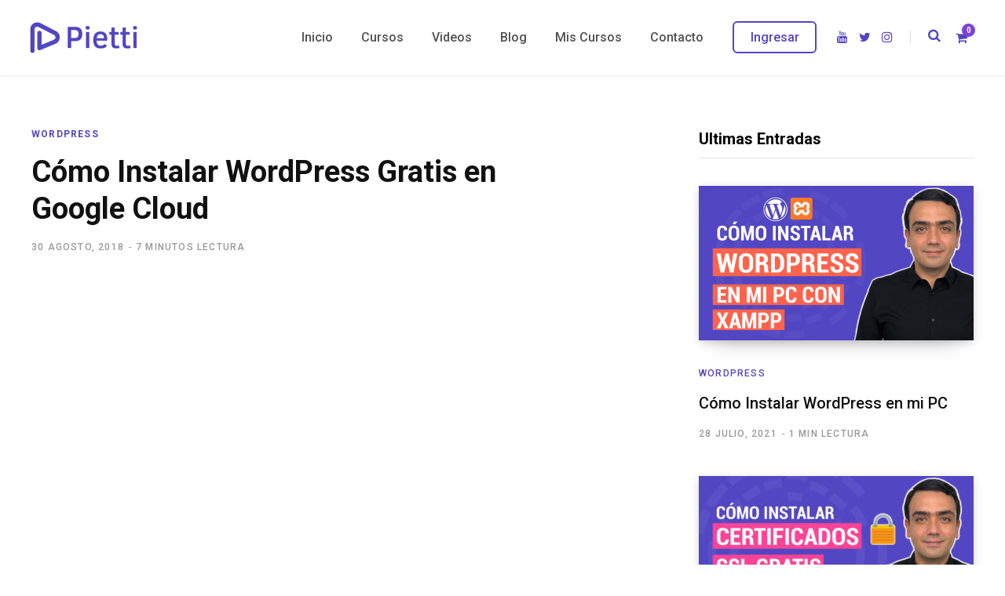

--- FILE ---
content_type: text/html; charset=UTF-8
request_url: https://pietti.com/como-instalar-wordpress-gratis-en-google-cloud/
body_size: 22496
content:

<!DOCTYPE html>
<html lang="es" prefix="og: https://ogp.me/ns#">

<head>

	<meta charset="UTF-8" />
	<meta http-equiv="x-ua-compatible" content="ie=edge" />
	<meta name="viewport" content="width=device-width, initial-scale=1" />
	<link rel="profile" href="http://gmpg.org/xfn/11" />
	<meta name="facebook-domain-verification" content="c4o4opa3fk5yfdn855ef0p4vnk65va" />
			<!-- Google Tag Manager --><script>(function(w,d,s,l,i){w[l]=w[l]||[];w[l].push({'gtm.start':
new Date().getTime(),event:'gtm.js'});var f=d.getElementsByTagName(s)[0],
j=d.createElement(s),dl=l!='dataLayer'?'&l='+l:'';j.async=true;j.src=
'https://www.googletagmanager.com/gtm.js?id='+i+dl;f.parentNode.insertBefore(j,f);
})(window,document,'script','dataLayer','GTM-M8784HX');</script><!-- End Google Tag Manager -->	
	
<!-- Optimización para motores de búsqueda de Rank Math -  https://rankmath.com/ -->
<title>Cómo Instalar WordPress 100% Gratis en Google Cloud Platform</title>
<meta name="description" content="En este turorial mostraremos Cómo Instalar WordPress Gratis en Google Cloud Platform desde crear la cuenta, crear un nuevo proyecto e instalar WordPress."/>
<meta name="robots" content="follow, index, max-snippet:-1, max-video-preview:-1, max-image-preview:large"/>
<link rel="canonical" href="https://pietti.com/como-instalar-wordpress-gratis-en-google-cloud/" />
<meta property="og:locale" content="es_ES" />
<meta property="og:type" content="article" />
<meta property="og:title" content="Cómo Instalar WordPress 100% Gratis en Google Cloud Platform" />
<meta property="og:description" content="En este turorial mostraremos Cómo Instalar WordPress Gratis en Google Cloud Platform desde crear la cuenta, crear un nuevo proyecto e instalar WordPress." />
<meta property="og:url" content="https://pietti.com/como-instalar-wordpress-gratis-en-google-cloud/" />
<meta property="og:site_name" content="Cursos Online | Curso WordPress | Desarrollo Web" />
<meta property="article:publisher" content="https://www.facebook.com/piettiedu/" />
<meta property="article:author" content="https://www.facebook.com/rafaeljimenezpa" />
<meta property="article:tag" content="wordpress" />
<meta property="article:tag" content="wordpress google cloud" />
<meta property="article:section" content="WordPress" />
<meta property="og:updated_time" content="2024-09-12T17:58:04-05:00" />
<meta property="og:image" content="https://pietti.com/wp-content/uploads/2018/08/como-instalar-wordpress-google-cloud-gratis.jpg" />
<meta property="og:image:secure_url" content="https://pietti.com/wp-content/uploads/2018/08/como-instalar-wordpress-google-cloud-gratis.jpg" />
<meta property="og:image:width" content="1200" />
<meta property="og:image:height" content="675" />
<meta property="og:image:alt" content="Como Instalar WordPress Google Cloud Gratis" />
<meta property="og:image:type" content="image/jpeg" />
<meta property="article:published_time" content="2018-08-30T23:55:37-05:00" />
<meta property="article:modified_time" content="2024-09-12T17:58:04-05:00" />
<meta name="twitter:card" content="summary_large_image" />
<meta name="twitter:title" content="Cómo Instalar WordPress 100% Gratis en Google Cloud Platform" />
<meta name="twitter:description" content="En este turorial mostraremos Cómo Instalar WordPress Gratis en Google Cloud Platform desde crear la cuenta, crear un nuevo proyecto e instalar WordPress." />
<meta name="twitter:site" content="@Pietti" />
<meta name="twitter:creator" content="@rafaeljimenezpa" />
<meta name="twitter:image" content="https://pietti.com/wp-content/uploads/2018/08/como-instalar-wordpress-google-cloud-gratis.jpg" />
<meta name="twitter:label1" content="Escrito por" />
<meta name="twitter:data1" content="Rafael Jimenez" />
<meta name="twitter:label2" content="Tiempo de lectura" />
<meta name="twitter:data2" content="6 minutos" />
<script type="application/ld+json" class="rank-math-schema">{"@context":"https://schema.org","@graph":[{"@type":["EducationalOrganization","Organization"],"@id":"https://pietti.com/#organization","name":"Pietti.com","url":"https://pietti.com","sameAs":["https://www.facebook.com/piettiedu/","https://twitter.com/Pietti"],"email":"cursos@pietti.com","logo":{"@type":"ImageObject","@id":"https://pietti.com/#logo","url":"https://pietti.com/wp-content/uploads/2019/12/pietti-logo-google.png","contentUrl":"https://pietti.com/wp-content/uploads/2019/12/pietti-logo-google.png","caption":"Pietti.com","inLanguage":"es","width":"640","height":"640"},"contactPoint":[{"@type":"ContactPoint","telephone":"+19546824544","contactType":"customer support"}]},{"@type":"WebSite","@id":"https://pietti.com/#website","url":"https://pietti.com","name":"Pietti.com","publisher":{"@id":"https://pietti.com/#organization"},"inLanguage":"es"},{"@type":"ImageObject","@id":"https://pietti.com/wp-content/uploads/2018/08/como-instalar-wordpress-google-cloud-gratis.jpg","url":"https://pietti.com/wp-content/uploads/2018/08/como-instalar-wordpress-google-cloud-gratis.jpg","width":"1200","height":"675","caption":"Como Instalar WordPress Google Cloud Gratis","inLanguage":"es"},{"@type":"BreadcrumbList","@id":"https://pietti.com/como-instalar-wordpress-gratis-en-google-cloud/#breadcrumb","itemListElement":[{"@type":"ListItem","position":"1","item":{"@id":"https://pietti.com/blog/","name":"Blog"}},{"@type":"ListItem","position":"2","item":{"@id":"https://pietti.com/como-instalar-wordpress-gratis-en-google-cloud/","name":"C\u00f3mo Instalar WordPress Gratis en Google Cloud"}}]},{"@type":"WebPage","@id":"https://pietti.com/como-instalar-wordpress-gratis-en-google-cloud/#webpage","url":"https://pietti.com/como-instalar-wordpress-gratis-en-google-cloud/","name":"C\u00f3mo Instalar WordPress 100% Gratis en Google Cloud Platform","datePublished":"2018-08-30T23:55:37-05:00","dateModified":"2024-09-12T17:58:04-05:00","isPartOf":{"@id":"https://pietti.com/#website"},"primaryImageOfPage":{"@id":"https://pietti.com/wp-content/uploads/2018/08/como-instalar-wordpress-google-cloud-gratis.jpg"},"inLanguage":"es","breadcrumb":{"@id":"https://pietti.com/como-instalar-wordpress-gratis-en-google-cloud/#breadcrumb"}},{"@type":"Person","@id":"https://pietti.com/autor/rafaeljimenez/","name":"Rafael Jimenez","description":"Rafael Jimenez CEO y Fundador de Pietti.com Plataforma de educaci\u00f3n online. Educaci\u00f3n Efectiva y Practica. Aprende de Tecnolog\u00eda y Transformaci\u00f3n Digital.","url":"https://pietti.com/autor/rafaeljimenez/","image":{"@type":"ImageObject","@id":"https://secure.gravatar.com/avatar/56b7921886946261054693e8971ca6e04180d42d1e7db9a2dbc8bba9837f3f15?s=96&amp;d=mm&amp;r=g","url":"https://secure.gravatar.com/avatar/56b7921886946261054693e8971ca6e04180d42d1e7db9a2dbc8bba9837f3f15?s=96&amp;d=mm&amp;r=g","caption":"Rafael Jimenez","inLanguage":"es"},"sameAs":["https://pietti.com/","https://www.facebook.com/rafajimenezpa/","https://twitter.com/rafaeljimenezpa"],"worksFor":{"@id":"https://pietti.com/#organization"}},{"@type":"BlogPosting","headline":"C\u00f3mo Instalar WordPress 100% Gratis en Google Cloud Platform","keywords":"instalar wordpress,instalar wordpress google cloud,wordpress google cloud","datePublished":"2018-08-30T23:55:37-05:00","dateModified":"2024-09-12T17:58:04-05:00","author":{"@id":"https://pietti.com/autor/rafaeljimenez/","name":"Rafael Jimenez"},"publisher":{"@id":"https://pietti.com/#organization"},"description":"En este turorial mostraremos C\u00f3mo Instalar WordPress Gratis en Google Cloud Platform desde crear la cuenta, crear un nuevo proyecto e instalar WordPress.","name":"C\u00f3mo Instalar WordPress 100% Gratis en Google Cloud Platform","@id":"https://pietti.com/como-instalar-wordpress-gratis-en-google-cloud/#richSnippet","isPartOf":{"@id":"https://pietti.com/como-instalar-wordpress-gratis-en-google-cloud/#webpage"},"image":{"@id":"https://pietti.com/wp-content/uploads/2018/08/como-instalar-wordpress-google-cloud-gratis.jpg"},"inLanguage":"es","mainEntityOfPage":{"@id":"https://pietti.com/como-instalar-wordpress-gratis-en-google-cloud/#webpage"}}]}</script>
<!-- /Plugin Rank Math WordPress SEO -->

<link rel='dns-prefetch' href='//fonts.googleapis.com' />
<link rel="alternate" type="application/rss+xml" title="Cursos Online | Curso WordPress | Desarrollo Web &raquo; Feed" href="https://pietti.com/feed/" />
<link rel="alternate" type="application/rss+xml" title="Cursos Online | Curso WordPress | Desarrollo Web &raquo; Feed de los comentarios" href="https://pietti.com/comments/feed/" />
<link rel="alternate" type="application/rss+xml" title="Cursos Online | Curso WordPress | Desarrollo Web &raquo; Comentario Cómo Instalar WordPress Gratis en Google Cloud del feed" href="https://pietti.com/como-instalar-wordpress-gratis-en-google-cloud/feed/" />
<link rel="alternate" title="oEmbed (JSON)" type="application/json+oembed" href="https://pietti.com/wp-json/oembed/1.0/embed?url=https%3A%2F%2Fpietti.com%2Fcomo-instalar-wordpress-gratis-en-google-cloud%2F" />
<link rel="alternate" title="oEmbed (XML)" type="text/xml+oembed" href="https://pietti.com/wp-json/oembed/1.0/embed?url=https%3A%2F%2Fpietti.com%2Fcomo-instalar-wordpress-gratis-en-google-cloud%2F&#038;format=xml" />
<style id='wp-img-auto-sizes-contain-inline-css' type='text/css'>
img:is([sizes=auto i],[sizes^="auto," i]){contain-intrinsic-size:3000px 1500px}
/*# sourceURL=wp-img-auto-sizes-contain-inline-css */
</style>
<style id='wp-emoji-styles-inline-css' type='text/css'>

	img.wp-smiley, img.emoji {
		display: inline !important;
		border: none !important;
		box-shadow: none !important;
		height: 1em !important;
		width: 1em !important;
		margin: 0 0.07em !important;
		vertical-align: -0.1em !important;
		background: none !important;
		padding: 0 !important;
	}
/*# sourceURL=wp-emoji-styles-inline-css */
</style>
<link rel='stylesheet' id='wp-block-library-css' href='https://pietti.com/wp-includes/css/dist/block-library/style.min.css?ver=6.9' type='text/css' media='all' />
<style id='wp-block-heading-inline-css' type='text/css'>
h1:where(.wp-block-heading).has-background,h2:where(.wp-block-heading).has-background,h3:where(.wp-block-heading).has-background,h4:where(.wp-block-heading).has-background,h5:where(.wp-block-heading).has-background,h6:where(.wp-block-heading).has-background{padding:1.25em 2.375em}h1.has-text-align-left[style*=writing-mode]:where([style*=vertical-lr]),h1.has-text-align-right[style*=writing-mode]:where([style*=vertical-rl]),h2.has-text-align-left[style*=writing-mode]:where([style*=vertical-lr]),h2.has-text-align-right[style*=writing-mode]:where([style*=vertical-rl]),h3.has-text-align-left[style*=writing-mode]:where([style*=vertical-lr]),h3.has-text-align-right[style*=writing-mode]:where([style*=vertical-rl]),h4.has-text-align-left[style*=writing-mode]:where([style*=vertical-lr]),h4.has-text-align-right[style*=writing-mode]:where([style*=vertical-rl]),h5.has-text-align-left[style*=writing-mode]:where([style*=vertical-lr]),h5.has-text-align-right[style*=writing-mode]:where([style*=vertical-rl]),h6.has-text-align-left[style*=writing-mode]:where([style*=vertical-lr]),h6.has-text-align-right[style*=writing-mode]:where([style*=vertical-rl]){rotate:180deg}
/*# sourceURL=https://pietti.com/wp-includes/blocks/heading/style.min.css */
</style>
<style id='wp-block-image-inline-css' type='text/css'>
.wp-block-image>a,.wp-block-image>figure>a{display:inline-block}.wp-block-image img{box-sizing:border-box;height:auto;max-width:100%;vertical-align:bottom}@media not (prefers-reduced-motion){.wp-block-image img.hide{visibility:hidden}.wp-block-image img.show{animation:show-content-image .4s}}.wp-block-image[style*=border-radius] img,.wp-block-image[style*=border-radius]>a{border-radius:inherit}.wp-block-image.has-custom-border img{box-sizing:border-box}.wp-block-image.aligncenter{text-align:center}.wp-block-image.alignfull>a,.wp-block-image.alignwide>a{width:100%}.wp-block-image.alignfull img,.wp-block-image.alignwide img{height:auto;width:100%}.wp-block-image .aligncenter,.wp-block-image .alignleft,.wp-block-image .alignright,.wp-block-image.aligncenter,.wp-block-image.alignleft,.wp-block-image.alignright{display:table}.wp-block-image .aligncenter>figcaption,.wp-block-image .alignleft>figcaption,.wp-block-image .alignright>figcaption,.wp-block-image.aligncenter>figcaption,.wp-block-image.alignleft>figcaption,.wp-block-image.alignright>figcaption{caption-side:bottom;display:table-caption}.wp-block-image .alignleft{float:left;margin:.5em 1em .5em 0}.wp-block-image .alignright{float:right;margin:.5em 0 .5em 1em}.wp-block-image .aligncenter{margin-left:auto;margin-right:auto}.wp-block-image :where(figcaption){margin-bottom:1em;margin-top:.5em}.wp-block-image.is-style-circle-mask img{border-radius:9999px}@supports ((-webkit-mask-image:none) or (mask-image:none)) or (-webkit-mask-image:none){.wp-block-image.is-style-circle-mask img{border-radius:0;-webkit-mask-image:url('data:image/svg+xml;utf8,<svg viewBox="0 0 100 100" xmlns="http://www.w3.org/2000/svg"><circle cx="50" cy="50" r="50"/></svg>');mask-image:url('data:image/svg+xml;utf8,<svg viewBox="0 0 100 100" xmlns="http://www.w3.org/2000/svg"><circle cx="50" cy="50" r="50"/></svg>');mask-mode:alpha;-webkit-mask-position:center;mask-position:center;-webkit-mask-repeat:no-repeat;mask-repeat:no-repeat;-webkit-mask-size:contain;mask-size:contain}}:root :where(.wp-block-image.is-style-rounded img,.wp-block-image .is-style-rounded img){border-radius:9999px}.wp-block-image figure{margin:0}.wp-lightbox-container{display:flex;flex-direction:column;position:relative}.wp-lightbox-container img{cursor:zoom-in}.wp-lightbox-container img:hover+button{opacity:1}.wp-lightbox-container button{align-items:center;backdrop-filter:blur(16px) saturate(180%);background-color:#5a5a5a40;border:none;border-radius:4px;cursor:zoom-in;display:flex;height:20px;justify-content:center;opacity:0;padding:0;position:absolute;right:16px;text-align:center;top:16px;width:20px;z-index:100}@media not (prefers-reduced-motion){.wp-lightbox-container button{transition:opacity .2s ease}}.wp-lightbox-container button:focus-visible{outline:3px auto #5a5a5a40;outline:3px auto -webkit-focus-ring-color;outline-offset:3px}.wp-lightbox-container button:hover{cursor:pointer;opacity:1}.wp-lightbox-container button:focus{opacity:1}.wp-lightbox-container button:focus,.wp-lightbox-container button:hover,.wp-lightbox-container button:not(:hover):not(:active):not(.has-background){background-color:#5a5a5a40;border:none}.wp-lightbox-overlay{box-sizing:border-box;cursor:zoom-out;height:100vh;left:0;overflow:hidden;position:fixed;top:0;visibility:hidden;width:100%;z-index:100000}.wp-lightbox-overlay .close-button{align-items:center;cursor:pointer;display:flex;justify-content:center;min-height:40px;min-width:40px;padding:0;position:absolute;right:calc(env(safe-area-inset-right) + 16px);top:calc(env(safe-area-inset-top) + 16px);z-index:5000000}.wp-lightbox-overlay .close-button:focus,.wp-lightbox-overlay .close-button:hover,.wp-lightbox-overlay .close-button:not(:hover):not(:active):not(.has-background){background:none;border:none}.wp-lightbox-overlay .lightbox-image-container{height:var(--wp--lightbox-container-height);left:50%;overflow:hidden;position:absolute;top:50%;transform:translate(-50%,-50%);transform-origin:top left;width:var(--wp--lightbox-container-width);z-index:9999999999}.wp-lightbox-overlay .wp-block-image{align-items:center;box-sizing:border-box;display:flex;height:100%;justify-content:center;margin:0;position:relative;transform-origin:0 0;width:100%;z-index:3000000}.wp-lightbox-overlay .wp-block-image img{height:var(--wp--lightbox-image-height);min-height:var(--wp--lightbox-image-height);min-width:var(--wp--lightbox-image-width);width:var(--wp--lightbox-image-width)}.wp-lightbox-overlay .wp-block-image figcaption{display:none}.wp-lightbox-overlay button{background:none;border:none}.wp-lightbox-overlay .scrim{background-color:#fff;height:100%;opacity:.9;position:absolute;width:100%;z-index:2000000}.wp-lightbox-overlay.active{visibility:visible}@media not (prefers-reduced-motion){.wp-lightbox-overlay.active{animation:turn-on-visibility .25s both}.wp-lightbox-overlay.active img{animation:turn-on-visibility .35s both}.wp-lightbox-overlay.show-closing-animation:not(.active){animation:turn-off-visibility .35s both}.wp-lightbox-overlay.show-closing-animation:not(.active) img{animation:turn-off-visibility .25s both}.wp-lightbox-overlay.zoom.active{animation:none;opacity:1;visibility:visible}.wp-lightbox-overlay.zoom.active .lightbox-image-container{animation:lightbox-zoom-in .4s}.wp-lightbox-overlay.zoom.active .lightbox-image-container img{animation:none}.wp-lightbox-overlay.zoom.active .scrim{animation:turn-on-visibility .4s forwards}.wp-lightbox-overlay.zoom.show-closing-animation:not(.active){animation:none}.wp-lightbox-overlay.zoom.show-closing-animation:not(.active) .lightbox-image-container{animation:lightbox-zoom-out .4s}.wp-lightbox-overlay.zoom.show-closing-animation:not(.active) .lightbox-image-container img{animation:none}.wp-lightbox-overlay.zoom.show-closing-animation:not(.active) .scrim{animation:turn-off-visibility .4s forwards}}@keyframes show-content-image{0%{visibility:hidden}99%{visibility:hidden}to{visibility:visible}}@keyframes turn-on-visibility{0%{opacity:0}to{opacity:1}}@keyframes turn-off-visibility{0%{opacity:1;visibility:visible}99%{opacity:0;visibility:visible}to{opacity:0;visibility:hidden}}@keyframes lightbox-zoom-in{0%{transform:translate(calc((-100vw + var(--wp--lightbox-scrollbar-width))/2 + var(--wp--lightbox-initial-left-position)),calc(-50vh + var(--wp--lightbox-initial-top-position))) scale(var(--wp--lightbox-scale))}to{transform:translate(-50%,-50%) scale(1)}}@keyframes lightbox-zoom-out{0%{transform:translate(-50%,-50%) scale(1);visibility:visible}99%{visibility:visible}to{transform:translate(calc((-100vw + var(--wp--lightbox-scrollbar-width))/2 + var(--wp--lightbox-initial-left-position)),calc(-50vh + var(--wp--lightbox-initial-top-position))) scale(var(--wp--lightbox-scale));visibility:hidden}}
/*# sourceURL=https://pietti.com/wp-includes/blocks/image/style.min.css */
</style>
<style id='wp-block-list-inline-css' type='text/css'>
ol,ul{box-sizing:border-box}:root :where(.wp-block-list.has-background){padding:1.25em 2.375em}
/*# sourceURL=https://pietti.com/wp-includes/blocks/list/style.min.css */
</style>
<style id='wp-block-paragraph-inline-css' type='text/css'>
.is-small-text{font-size:.875em}.is-regular-text{font-size:1em}.is-large-text{font-size:2.25em}.is-larger-text{font-size:3em}.has-drop-cap:not(:focus):first-letter{float:left;font-size:8.4em;font-style:normal;font-weight:100;line-height:.68;margin:.05em .1em 0 0;text-transform:uppercase}body.rtl .has-drop-cap:not(:focus):first-letter{float:none;margin-left:.1em}p.has-drop-cap.has-background{overflow:hidden}:root :where(p.has-background){padding:1.25em 2.375em}:where(p.has-text-color:not(.has-link-color)) a{color:inherit}p.has-text-align-left[style*="writing-mode:vertical-lr"],p.has-text-align-right[style*="writing-mode:vertical-rl"]{rotate:180deg}
/*# sourceURL=https://pietti.com/wp-includes/blocks/paragraph/style.min.css */
</style>
<link rel='stylesheet' id='wc-blocks-style-css' href='https://pietti.com/wp-content/plugins/woocommerce/assets/client/blocks/wc-blocks.css?ver=wc-10.4.3' type='text/css' media='all' />
<style id='global-styles-inline-css' type='text/css'>
:root{--wp--preset--aspect-ratio--square: 1;--wp--preset--aspect-ratio--4-3: 4/3;--wp--preset--aspect-ratio--3-4: 3/4;--wp--preset--aspect-ratio--3-2: 3/2;--wp--preset--aspect-ratio--2-3: 2/3;--wp--preset--aspect-ratio--16-9: 16/9;--wp--preset--aspect-ratio--9-16: 9/16;--wp--preset--color--black: #000000;--wp--preset--color--cyan-bluish-gray: #abb8c3;--wp--preset--color--white: #ffffff;--wp--preset--color--pale-pink: #f78da7;--wp--preset--color--vivid-red: #cf2e2e;--wp--preset--color--luminous-vivid-orange: #ff6900;--wp--preset--color--luminous-vivid-amber: #fcb900;--wp--preset--color--light-green-cyan: #7bdcb5;--wp--preset--color--vivid-green-cyan: #00d084;--wp--preset--color--pale-cyan-blue: #8ed1fc;--wp--preset--color--vivid-cyan-blue: #0693e3;--wp--preset--color--vivid-purple: #9b51e0;--wp--preset--gradient--vivid-cyan-blue-to-vivid-purple: linear-gradient(135deg,rgb(6,147,227) 0%,rgb(155,81,224) 100%);--wp--preset--gradient--light-green-cyan-to-vivid-green-cyan: linear-gradient(135deg,rgb(122,220,180) 0%,rgb(0,208,130) 100%);--wp--preset--gradient--luminous-vivid-amber-to-luminous-vivid-orange: linear-gradient(135deg,rgb(252,185,0) 0%,rgb(255,105,0) 100%);--wp--preset--gradient--luminous-vivid-orange-to-vivid-red: linear-gradient(135deg,rgb(255,105,0) 0%,rgb(207,46,46) 100%);--wp--preset--gradient--very-light-gray-to-cyan-bluish-gray: linear-gradient(135deg,rgb(238,238,238) 0%,rgb(169,184,195) 100%);--wp--preset--gradient--cool-to-warm-spectrum: linear-gradient(135deg,rgb(74,234,220) 0%,rgb(151,120,209) 20%,rgb(207,42,186) 40%,rgb(238,44,130) 60%,rgb(251,105,98) 80%,rgb(254,248,76) 100%);--wp--preset--gradient--blush-light-purple: linear-gradient(135deg,rgb(255,206,236) 0%,rgb(152,150,240) 100%);--wp--preset--gradient--blush-bordeaux: linear-gradient(135deg,rgb(254,205,165) 0%,rgb(254,45,45) 50%,rgb(107,0,62) 100%);--wp--preset--gradient--luminous-dusk: linear-gradient(135deg,rgb(255,203,112) 0%,rgb(199,81,192) 50%,rgb(65,88,208) 100%);--wp--preset--gradient--pale-ocean: linear-gradient(135deg,rgb(255,245,203) 0%,rgb(182,227,212) 50%,rgb(51,167,181) 100%);--wp--preset--gradient--electric-grass: linear-gradient(135deg,rgb(202,248,128) 0%,rgb(113,206,126) 100%);--wp--preset--gradient--midnight: linear-gradient(135deg,rgb(2,3,129) 0%,rgb(40,116,252) 100%);--wp--preset--font-size--small: 13px;--wp--preset--font-size--medium: 20px;--wp--preset--font-size--large: 36px;--wp--preset--font-size--x-large: 42px;--wp--preset--spacing--20: 0.44rem;--wp--preset--spacing--30: 0.67rem;--wp--preset--spacing--40: 1rem;--wp--preset--spacing--50: 1.5rem;--wp--preset--spacing--60: 2.25rem;--wp--preset--spacing--70: 3.38rem;--wp--preset--spacing--80: 5.06rem;--wp--preset--shadow--natural: 6px 6px 9px rgba(0, 0, 0, 0.2);--wp--preset--shadow--deep: 12px 12px 50px rgba(0, 0, 0, 0.4);--wp--preset--shadow--sharp: 6px 6px 0px rgba(0, 0, 0, 0.2);--wp--preset--shadow--outlined: 6px 6px 0px -3px rgb(255, 255, 255), 6px 6px rgb(0, 0, 0);--wp--preset--shadow--crisp: 6px 6px 0px rgb(0, 0, 0);}:where(.is-layout-flex){gap: 0.5em;}:where(.is-layout-grid){gap: 0.5em;}body .is-layout-flex{display: flex;}.is-layout-flex{flex-wrap: wrap;align-items: center;}.is-layout-flex > :is(*, div){margin: 0;}body .is-layout-grid{display: grid;}.is-layout-grid > :is(*, div){margin: 0;}:where(.wp-block-columns.is-layout-flex){gap: 2em;}:where(.wp-block-columns.is-layout-grid){gap: 2em;}:where(.wp-block-post-template.is-layout-flex){gap: 1.25em;}:where(.wp-block-post-template.is-layout-grid){gap: 1.25em;}.has-black-color{color: var(--wp--preset--color--black) !important;}.has-cyan-bluish-gray-color{color: var(--wp--preset--color--cyan-bluish-gray) !important;}.has-white-color{color: var(--wp--preset--color--white) !important;}.has-pale-pink-color{color: var(--wp--preset--color--pale-pink) !important;}.has-vivid-red-color{color: var(--wp--preset--color--vivid-red) !important;}.has-luminous-vivid-orange-color{color: var(--wp--preset--color--luminous-vivid-orange) !important;}.has-luminous-vivid-amber-color{color: var(--wp--preset--color--luminous-vivid-amber) !important;}.has-light-green-cyan-color{color: var(--wp--preset--color--light-green-cyan) !important;}.has-vivid-green-cyan-color{color: var(--wp--preset--color--vivid-green-cyan) !important;}.has-pale-cyan-blue-color{color: var(--wp--preset--color--pale-cyan-blue) !important;}.has-vivid-cyan-blue-color{color: var(--wp--preset--color--vivid-cyan-blue) !important;}.has-vivid-purple-color{color: var(--wp--preset--color--vivid-purple) !important;}.has-black-background-color{background-color: var(--wp--preset--color--black) !important;}.has-cyan-bluish-gray-background-color{background-color: var(--wp--preset--color--cyan-bluish-gray) !important;}.has-white-background-color{background-color: var(--wp--preset--color--white) !important;}.has-pale-pink-background-color{background-color: var(--wp--preset--color--pale-pink) !important;}.has-vivid-red-background-color{background-color: var(--wp--preset--color--vivid-red) !important;}.has-luminous-vivid-orange-background-color{background-color: var(--wp--preset--color--luminous-vivid-orange) !important;}.has-luminous-vivid-amber-background-color{background-color: var(--wp--preset--color--luminous-vivid-amber) !important;}.has-light-green-cyan-background-color{background-color: var(--wp--preset--color--light-green-cyan) !important;}.has-vivid-green-cyan-background-color{background-color: var(--wp--preset--color--vivid-green-cyan) !important;}.has-pale-cyan-blue-background-color{background-color: var(--wp--preset--color--pale-cyan-blue) !important;}.has-vivid-cyan-blue-background-color{background-color: var(--wp--preset--color--vivid-cyan-blue) !important;}.has-vivid-purple-background-color{background-color: var(--wp--preset--color--vivid-purple) !important;}.has-black-border-color{border-color: var(--wp--preset--color--black) !important;}.has-cyan-bluish-gray-border-color{border-color: var(--wp--preset--color--cyan-bluish-gray) !important;}.has-white-border-color{border-color: var(--wp--preset--color--white) !important;}.has-pale-pink-border-color{border-color: var(--wp--preset--color--pale-pink) !important;}.has-vivid-red-border-color{border-color: var(--wp--preset--color--vivid-red) !important;}.has-luminous-vivid-orange-border-color{border-color: var(--wp--preset--color--luminous-vivid-orange) !important;}.has-luminous-vivid-amber-border-color{border-color: var(--wp--preset--color--luminous-vivid-amber) !important;}.has-light-green-cyan-border-color{border-color: var(--wp--preset--color--light-green-cyan) !important;}.has-vivid-green-cyan-border-color{border-color: var(--wp--preset--color--vivid-green-cyan) !important;}.has-pale-cyan-blue-border-color{border-color: var(--wp--preset--color--pale-cyan-blue) !important;}.has-vivid-cyan-blue-border-color{border-color: var(--wp--preset--color--vivid-cyan-blue) !important;}.has-vivid-purple-border-color{border-color: var(--wp--preset--color--vivid-purple) !important;}.has-vivid-cyan-blue-to-vivid-purple-gradient-background{background: var(--wp--preset--gradient--vivid-cyan-blue-to-vivid-purple) !important;}.has-light-green-cyan-to-vivid-green-cyan-gradient-background{background: var(--wp--preset--gradient--light-green-cyan-to-vivid-green-cyan) !important;}.has-luminous-vivid-amber-to-luminous-vivid-orange-gradient-background{background: var(--wp--preset--gradient--luminous-vivid-amber-to-luminous-vivid-orange) !important;}.has-luminous-vivid-orange-to-vivid-red-gradient-background{background: var(--wp--preset--gradient--luminous-vivid-orange-to-vivid-red) !important;}.has-very-light-gray-to-cyan-bluish-gray-gradient-background{background: var(--wp--preset--gradient--very-light-gray-to-cyan-bluish-gray) !important;}.has-cool-to-warm-spectrum-gradient-background{background: var(--wp--preset--gradient--cool-to-warm-spectrum) !important;}.has-blush-light-purple-gradient-background{background: var(--wp--preset--gradient--blush-light-purple) !important;}.has-blush-bordeaux-gradient-background{background: var(--wp--preset--gradient--blush-bordeaux) !important;}.has-luminous-dusk-gradient-background{background: var(--wp--preset--gradient--luminous-dusk) !important;}.has-pale-ocean-gradient-background{background: var(--wp--preset--gradient--pale-ocean) !important;}.has-electric-grass-gradient-background{background: var(--wp--preset--gradient--electric-grass) !important;}.has-midnight-gradient-background{background: var(--wp--preset--gradient--midnight) !important;}.has-small-font-size{font-size: var(--wp--preset--font-size--small) !important;}.has-medium-font-size{font-size: var(--wp--preset--font-size--medium) !important;}.has-large-font-size{font-size: var(--wp--preset--font-size--large) !important;}.has-x-large-font-size{font-size: var(--wp--preset--font-size--x-large) !important;}
/*# sourceURL=global-styles-inline-css */
</style>

<style id='classic-theme-styles-inline-css' type='text/css'>
/*! This file is auto-generated */
.wp-block-button__link{color:#fff;background-color:#32373c;border-radius:9999px;box-shadow:none;text-decoration:none;padding:calc(.667em + 2px) calc(1.333em + 2px);font-size:1.125em}.wp-block-file__button{background:#32373c;color:#fff;text-decoration:none}
/*# sourceURL=/wp-includes/css/classic-themes.min.css */
</style>
<link rel='stylesheet' id='contact-form-7-css' href='https://pietti.com/wp-content/plugins/contact-form-7/includes/css/styles.css?ver=6.1.4' type='text/css' media='all' />
<link rel='stylesheet' id='woocommerce-layout-css' href='https://pietti.com/wp-content/plugins/woocommerce/assets/css/woocommerce-layout.css?ver=10.4.3' type='text/css' media='all' />
<link rel='stylesheet' id='woocommerce-general-css' href='https://pietti.com/wp-content/plugins/woocommerce/assets/css/woocommerce.css?ver=10.4.3' type='text/css' media='all' />
<style id='woocommerce-inline-inline-css' type='text/css'>
.woocommerce form .form-row .required { visibility: visible; }
/*# sourceURL=woocommerce-inline-inline-css */
</style>
<link rel='stylesheet' id='learndash_quiz_front_css-css' href='//pietti.com/wp-content/plugins/sfwd-lms/themes/legacy/templates/learndash_quiz_front.min.css?ver=4.25.7.1' type='text/css' media='all' />
<link rel='stylesheet' id='dashicons-css' href='https://pietti.com/wp-includes/css/dashicons.min.css?ver=6.9' type='text/css' media='all' />
<link rel='stylesheet' id='learndash-css' href='//pietti.com/wp-content/plugins/sfwd-lms/src/assets/dist/css/styles.css?ver=4.25.7.1' type='text/css' media='all' />
<link rel='stylesheet' id='jquery-dropdown-css-css' href='//pietti.com/wp-content/plugins/sfwd-lms/assets/css/jquery.dropdown.min.css?ver=4.25.7.1' type='text/css' media='all' />
<link rel='stylesheet' id='learndash_lesson_video-css' href='//pietti.com/wp-content/plugins/sfwd-lms/themes/legacy/templates/learndash_lesson_video.min.css?ver=4.25.7.1' type='text/css' media='all' />
<link rel='stylesheet' id='learndash-admin-bar-css' href='https://pietti.com/wp-content/plugins/sfwd-lms/src/assets/dist/css/admin-bar/styles.css?ver=4.25.7.1' type='text/css' media='all' />
<link rel='stylesheet' id='learndash-course-grid-skin-grid-css' href='https://pietti.com/wp-content/plugins/sfwd-lms/includes/course-grid/templates/skins/grid/style.css?ver=4.25.7.1' type='text/css' media='all' />
<link rel='stylesheet' id='learndash-course-grid-pagination-css' href='https://pietti.com/wp-content/plugins/sfwd-lms/includes/course-grid/templates/pagination/style.css?ver=4.25.7.1' type='text/css' media='all' />
<link rel='stylesheet' id='learndash-course-grid-filter-css' href='https://pietti.com/wp-content/plugins/sfwd-lms/includes/course-grid/templates/filter/style.css?ver=4.25.7.1' type='text/css' media='all' />
<link rel='stylesheet' id='learndash-course-grid-card-grid-1-css' href='https://pietti.com/wp-content/plugins/sfwd-lms/includes/course-grid/templates/cards/grid-1/style.css?ver=4.25.7.1' type='text/css' media='all' />
<link rel='stylesheet' id='nalaedu-core-css' href='https://pietti.com/wp-content/themes/nalaedu/style.css?ver=6.9' type='text/css' media='all' />
<link rel='stylesheet' id='nalaedu-fonts-css' href='https://fonts.googleapis.com/css?family=Roboto%3A400%2C500%2C700%7CPT+Serif%3A400%2C400i%2C600%7CIBM+Plex+Serif%3A500' type='text/css' media='all' />
<link rel='stylesheet' id='nalaedu-lightbox-css' href='https://pietti.com/wp-content/themes/nalaedu/css/lightbox.css?ver=6.9' type='text/css' media='all' />
<link rel='stylesheet' id='font-awesome-css' href='https://pietti.com/wp-content/themes/nalaedu/css/fontawesome/css/font-awesome.min.css?ver=6.9' type='text/css' media='all' />
<link rel='stylesheet' id='learndash-front-css' href='//pietti.com/wp-content/plugins/sfwd-lms/themes/ld30/assets/css/learndash.min.css?ver=4.25.7.1' type='text/css' media='all' />
<style id='learndash-front-inline-css' type='text/css'>
		.learndash-wrapper .ld-item-list .ld-item-list-item.ld-is-next,
		.learndash-wrapper .wpProQuiz_content .wpProQuiz_questionListItem label:focus-within {
			border-color: #00a2e8;
		}

		/*
		.learndash-wrapper a:not(.ld-button):not(#quiz_continue_link):not(.ld-focus-menu-link):not(.btn-blue):not(#quiz_continue_link):not(.ld-js-register-account):not(#ld-focus-mode-course-heading):not(#btn-join):not(.ld-item-name):not(.ld-table-list-item-preview):not(.ld-lesson-item-preview-heading),
		 */

		.learndash-wrapper .ld-breadcrumbs a,
		.learndash-wrapper .ld-lesson-item.ld-is-current-lesson .ld-lesson-item-preview-heading,
		.learndash-wrapper .ld-lesson-item.ld-is-current-lesson .ld-lesson-title,
		.learndash-wrapper .ld-primary-color-hover:hover,
		.learndash-wrapper .ld-primary-color,
		.learndash-wrapper .ld-primary-color-hover:hover,
		.learndash-wrapper .ld-primary-color,
		.learndash-wrapper .ld-tabs .ld-tabs-navigation .ld-tab.ld-active,
		.learndash-wrapper .ld-button.ld-button-transparent,
		.learndash-wrapper .ld-button.ld-button-reverse,
		.learndash-wrapper .ld-icon-certificate,
		.learndash-wrapper .ld-login-modal .ld-login-modal-login .ld-modal-heading,
		#wpProQuiz_user_content a,
		.learndash-wrapper .ld-item-list .ld-item-list-item a.ld-item-name:hover,
		.learndash-wrapper .ld-focus-comments__heading-actions .ld-expand-button,
		.learndash-wrapper .ld-focus-comments__heading a,
		.learndash-wrapper .ld-focus-comments .comment-respond a,
		.learndash-wrapper .ld-focus-comment .ld-comment-reply a.comment-reply-link:hover,
		.learndash-wrapper .ld-expand-button.ld-button-alternate {
			color: #00a2e8 !important;
		}

		.learndash-wrapper .ld-focus-comment.bypostauthor>.ld-comment-wrapper,
		.learndash-wrapper .ld-focus-comment.role-group_leader>.ld-comment-wrapper,
		.learndash-wrapper .ld-focus-comment.role-administrator>.ld-comment-wrapper {
			background-color:rgba(0, 162, 232, 0.03) !important;
		}


		.learndash-wrapper .ld-primary-background,
		.learndash-wrapper .ld-tabs .ld-tabs-navigation .ld-tab.ld-active:after {
			background: #00a2e8 !important;
		}



		.learndash-wrapper .ld-course-navigation .ld-lesson-item.ld-is-current-lesson .ld-status-incomplete,
		.learndash-wrapper .ld-focus-comment.bypostauthor:not(.ptype-sfwd-assignment) >.ld-comment-wrapper>.ld-comment-avatar img,
		.learndash-wrapper .ld-focus-comment.role-group_leader>.ld-comment-wrapper>.ld-comment-avatar img,
		.learndash-wrapper .ld-focus-comment.role-administrator>.ld-comment-wrapper>.ld-comment-avatar img {
			border-color: #00a2e8 !important;
		}



		.learndash-wrapper .ld-loading::before {
			border-top:3px solid #00a2e8 !important;
		}

		.learndash-wrapper .ld-button:hover:not([disabled]):not(.ld-button-transparent):not(.ld--ignore-inline-css),
		#learndash-tooltips .ld-tooltip:after,
		#learndash-tooltips .ld-tooltip,
		.ld-tooltip:not(.ld-tooltip--modern) [role="tooltip"],
		.learndash-wrapper .ld-primary-background,
		.learndash-wrapper .btn-join:not(.ld--ignore-inline-css),
		.learndash-wrapper #btn-join:not(.ld--ignore-inline-css),
		.learndash-wrapper .ld-button:not([disabled]):not(.ld-button-reverse):not(.ld-button-transparent):not(.ld--ignore-inline-css),
		.learndash-wrapper .ld-expand-button:not([disabled]),
		.learndash-wrapper .wpProQuiz_content .wpProQuiz_button:not([disabled]):not(.wpProQuiz_button_reShowQuestion):not(.wpProQuiz_button_restartQuiz),
		.learndash-wrapper .wpProQuiz_content .wpProQuiz_button2:not([disabled]),
		.learndash-wrapper .ld-focus .ld-focus-sidebar .ld-course-navigation-heading,
		.learndash-wrapper .ld-focus-comments .form-submit #submit,
		.learndash-wrapper .ld-login-modal input[type='submit']:not([disabled]),
		.learndash-wrapper .ld-login-modal .ld-login-modal-register:not([disabled]),
		.learndash-wrapper .wpProQuiz_content .wpProQuiz_certificate a.btn-blue:not([disabled]),
		.learndash-wrapper .ld-focus .ld-focus-header .ld-user-menu .ld-user-menu-items a:not([disabled]),
		#wpProQuiz_user_content table.wp-list-table thead th,
		#wpProQuiz_overlay_close:not([disabled]),
		.learndash-wrapper .ld-expand-button.ld-button-alternate:not([disabled]) .ld-icon {
			background-color: #00a2e8 !important;
			color: #000000;
		}

		.learndash-wrapper .ld-focus .ld-focus-sidebar .ld-focus-sidebar-trigger:not([disabled]):not(:hover):not(:focus) .ld-icon {
			background-color: #00a2e8;
		}

		.learndash-wrapper .ld-focus .ld-focus-sidebar .ld-focus-sidebar-trigger:hover .ld-icon,
		.learndash-wrapper .ld-focus .ld-focus-sidebar .ld-focus-sidebar-trigger:focus .ld-icon {
			border-color: #00a2e8;
			color: #00a2e8;
		}

		.learndash-wrapper .ld-button:focus:not(.ld-button-transparent):not(.ld--ignore-inline-css),
		.learndash-wrapper .btn-join:focus:not(.ld--ignore-inline-css),
		.learndash-wrapper #btn-join:focus:not(.ld--ignore-inline-css),
		.learndash-wrapper .ld-expand-button:focus,
		.learndash-wrapper .wpProQuiz_content .wpProQuiz_button:not(.wpProQuiz_button_reShowQuestion):focus:not(.wpProQuiz_button_restartQuiz),
		.learndash-wrapper .wpProQuiz_content .wpProQuiz_button2:focus,
		.learndash-wrapper .ld-focus-comments .form-submit #submit,
		.learndash-wrapper .ld-login-modal input[type='submit']:focus,
		.learndash-wrapper .ld-login-modal .ld-login-modal-register:focus,
		.learndash-wrapper .wpProQuiz_content .wpProQuiz_certificate a.btn-blue:focus {
			opacity: 0.75; /* Replicates the hover/focus states pre-4.21.3. */
			outline-color: #00a2e8;
		}

		.learndash-wrapper .ld-button:hover:not(.ld-button-transparent):not(.ld--ignore-inline-css),
		.learndash-wrapper .btn-join:hover:not(.ld--ignore-inline-css),
		.learndash-wrapper #btn-join:hover:not(.ld--ignore-inline-css),
		.learndash-wrapper .ld-expand-button:hover,
		.learndash-wrapper .wpProQuiz_content .wpProQuiz_button:not(.wpProQuiz_button_reShowQuestion):hover:not(.wpProQuiz_button_restartQuiz),
		.learndash-wrapper .wpProQuiz_content .wpProQuiz_button2:hover,
		.learndash-wrapper .ld-focus-comments .form-submit #submit,
		.learndash-wrapper .ld-login-modal input[type='submit']:hover,
		.learndash-wrapper .ld-login-modal .ld-login-modal-register:hover,
		.learndash-wrapper .wpProQuiz_content .wpProQuiz_certificate a.btn-blue:hover {
			background-color: #00a2e8; /* Replicates the hover/focus states pre-4.21.3. */
			opacity: 0.85; /* Replicates the hover/focus states pre-4.21.3. */
		}

		.learndash-wrapper .ld-item-list .ld-item-search .ld-closer:focus {
			border-color: #00a2e8;
		}

		.learndash-wrapper .ld-focus .ld-focus-header .ld-user-menu .ld-user-menu-items:before {
			border-bottom-color: #00a2e8 !important;
		}

		.learndash-wrapper .ld-button.ld-button-transparent:hover {
			background: transparent !important;
		}

		.learndash-wrapper .ld-button.ld-button-transparent:focus {
			outline-color: #00a2e8;
		}

		.learndash-wrapper .ld-focus .ld-focus-header .sfwd-mark-complete .learndash_mark_complete_button:not(.ld--ignore-inline-css),
		.learndash-wrapper .ld-focus .ld-focus-header #sfwd-mark-complete #learndash_mark_complete_button,
		.learndash-wrapper .ld-button.ld-button-transparent,
		.learndash-wrapper .ld-button.ld-button-alternate,
		.learndash-wrapper .ld-expand-button.ld-button-alternate {
			background-color:transparent !important;
		}

		.learndash-wrapper .ld-focus-header .ld-user-menu .ld-user-menu-items a,
		.learndash-wrapper .ld-button.ld-button-reverse:hover,
		.learndash-wrapper .ld-alert-success .ld-alert-icon.ld-icon-certificate,
		.learndash-wrapper .ld-alert-warning .ld-button,
		.learndash-wrapper .ld-primary-background.ld-status {
			color:white !important;
		}

		.learndash-wrapper .ld-status.ld-status-unlocked {
			background-color: rgba(0,162,232,0.2) !important;
			color: #00a2e8 !important;
		}

		.learndash-wrapper .wpProQuiz_content .wpProQuiz_addToplist {
			background-color: rgba(0,162,232,0.1) !important;
			border: 1px solid #00a2e8 !important;
		}

		.learndash-wrapper .wpProQuiz_content .wpProQuiz_toplistTable th {
			background: #00a2e8 !important;
		}

		.learndash-wrapper .wpProQuiz_content .wpProQuiz_toplistTrOdd {
			background-color: rgba(0,162,232,0.1) !important;
		}


		.learndash-wrapper .wpProQuiz_content .wpProQuiz_time_limit .wpProQuiz_progress {
			background-color: #00a2e8 !important;
		}
		
		.learndash-wrapper #quiz_continue_link,
		.learndash-wrapper .ld-secondary-background,
		.learndash-wrapper .learndash_mark_complete_button:not(.ld--ignore-inline-css),
		.learndash-wrapper #learndash_mark_complete_button,
		.learndash-wrapper .ld-status-complete,
		.learndash-wrapper .ld-alert-success .ld-button,
		.learndash-wrapper .ld-alert-success .ld-alert-icon {
			background-color: #019e7c !important;
		}

		.learndash-wrapper #quiz_continue_link:focus,
		.learndash-wrapper .learndash_mark_complete_button:focus:not(.ld--ignore-inline-css),
		.learndash-wrapper #learndash_mark_complete_button:focus,
		.learndash-wrapper .ld-alert-success .ld-button:focus {
			outline-color: #019e7c;
		}

		.learndash-wrapper .wpProQuiz_content a#quiz_continue_link {
			background-color: #019e7c !important;
		}

		.learndash-wrapper .wpProQuiz_content a#quiz_continue_link:focus {
			outline-color: #019e7c;
		}

		.learndash-wrapper .course_progress .sending_progress_bar {
			background: #019e7c !important;
		}

		.learndash-wrapper .wpProQuiz_content .wpProQuiz_button_reShowQuestion:hover, .learndash-wrapper .wpProQuiz_content .wpProQuiz_button_restartQuiz:hover {
			background-color: #019e7c !important;
			opacity: 0.75;
		}

		.learndash-wrapper .wpProQuiz_content .wpProQuiz_button_reShowQuestion:focus,
		.learndash-wrapper .wpProQuiz_content .wpProQuiz_button_restartQuiz:focus {
			outline-color: #019e7c;
		}

		.learndash-wrapper .ld-secondary-color-hover:hover,
		.learndash-wrapper .ld-secondary-color,
		.learndash-wrapper .ld-focus .ld-focus-header .sfwd-mark-complete .learndash_mark_complete_button:not(.ld--ignore-inline-css),
		.learndash-wrapper .ld-focus .ld-focus-header #sfwd-mark-complete #learndash_mark_complete_button,
		.learndash-wrapper .ld-focus .ld-focus-header .sfwd-mark-complete:after {
			color: #019e7c !important;
		}

		.learndash-wrapper .ld-secondary-in-progress-icon {
			border-left-color: #019e7c !important;
			border-top-color: #019e7c !important;
		}

		.learndash-wrapper .ld-alert-success {
			border-color: #019e7c;
			background-color: transparent !important;
			color: #019e7c;
		}

				.learndash-wrapper .ld-focus .ld-focus-main .ld-focus-content {
			max-width: inherit;
		}
		
/*# sourceURL=learndash-front-inline-css */
</style>
<link rel='stylesheet' id='nalaedu-woocommerce-css' href='https://pietti.com/wp-content/themes/nalaedu/css/woocommerce.css?ver=6.9' type='text/css' media='all' />
<link rel='stylesheet' id='nalaedu-child-css' href='https://pietti.com/wp-content/themes/nalaedu-child/style.css?ver=6.9' type='text/css' media='all' />
<script type="text/javascript" src="https://pietti.com/wp-includes/js/jquery/jquery.min.js?ver=3.7.1" id="jquery-core-js"></script>
<script type="text/javascript" src="https://pietti.com/wp-includes/js/jquery/jquery-migrate.min.js?ver=3.4.1" id="jquery-migrate-js"></script>
<script type="text/javascript" src="https://pietti.com/wp-content/plugins/woocommerce/assets/js/jquery-blockui/jquery.blockUI.min.js?ver=2.7.0-wc.10.4.3" id="wc-jquery-blockui-js" data-wp-strategy="defer"></script>
<script type="text/javascript" id="wc-add-to-cart-js-extra">
/* <![CDATA[ */
var wc_add_to_cart_params = {"ajax_url":"/wp-admin/admin-ajax.php","wc_ajax_url":"/?wc-ajax=%%endpoint%%","i18n_view_cart":"Ver carrito","cart_url":"https://pietti.com/pagar/","is_cart":"","cart_redirect_after_add":"yes"};
//# sourceURL=wc-add-to-cart-js-extra
/* ]]> */
</script>
<script type="text/javascript" src="https://pietti.com/wp-content/plugins/woocommerce/assets/js/frontend/add-to-cart.min.js?ver=10.4.3" id="wc-add-to-cart-js" data-wp-strategy="defer"></script>
<script type="text/javascript" src="https://pietti.com/wp-content/plugins/woocommerce/assets/js/js-cookie/js.cookie.min.js?ver=2.1.4-wc.10.4.3" id="wc-js-cookie-js" defer="defer" data-wp-strategy="defer"></script>
<script type="text/javascript" id="woocommerce-js-extra">
/* <![CDATA[ */
var woocommerce_params = {"ajax_url":"/wp-admin/admin-ajax.php","wc_ajax_url":"/?wc-ajax=%%endpoint%%","i18n_password_show":"Mostrar contrase\u00f1a","i18n_password_hide":"Ocultar contrase\u00f1a"};
//# sourceURL=woocommerce-js-extra
/* ]]> */
</script>
<script type="text/javascript" src="https://pietti.com/wp-content/plugins/woocommerce/assets/js/frontend/woocommerce.min.js?ver=10.4.3" id="woocommerce-js" defer="defer" data-wp-strategy="defer"></script>
<script type="text/javascript" src="https://pietti.com/wp-content/plugins/js_composer/assets/js/vendors/woocommerce-add-to-cart.js?ver=8.7.2" id="vc_woocommerce-add-to-cart-js-js"></script>
<script type="text/javascript" src="https://pietti.com/wp-content/themes/nalaedu/js/lazysizes.js?ver=6.9" id="lazysizes-js"></script>
<script></script><link rel="https://api.w.org/" href="https://pietti.com/wp-json/" /><link rel="alternate" title="JSON" type="application/json" href="https://pietti.com/wp-json/wp/v2/posts/2972" /><link rel="EditURI" type="application/rsd+xml" title="RSD" href="https://pietti.com/xmlrpc.php?rsd" />
<meta name="generator" content="WordPress 6.9" />
<link rel='shortlink' href='https://pietti.com/?p=2972' />
	<noscript><style>.woocommerce-product-gallery{ opacity: 1 !important; }</style></noscript>
	<meta name="generator" content="Powered by WPBakery Page Builder - drag and drop page builder for WordPress."/>
<link rel="icon" href="https://pietti.com/wp-content/uploads/2019/11/cropped-favicon-32x32.png" sizes="32x32" />
<link rel="icon" href="https://pietti.com/wp-content/uploads/2019/11/cropped-favicon-192x192.png" sizes="192x192" />
<link rel="apple-touch-icon" href="https://pietti.com/wp-content/uploads/2019/11/cropped-favicon-180x180.png" />
<meta name="msapplication-TileImage" content="https://pietti.com/wp-content/uploads/2019/11/cropped-favicon-270x270.png" />
<noscript><style> .wpb_animate_when_almost_visible { opacity: 1; }</style></noscript>	<!-- Global site tag (gtag.js) - Google Ads: 10971594772 -->
<script async src="https://www.googletagmanager.com/gtag/js?id=AW-10971594772"></script>
<script>
  window.dataLayer = window.dataLayer || [];
  function gtag(){dataLayer.push(arguments);}
  gtag('js', new Date());

  gtag('config', 'AW-10971594772');
</script>
<!-- Event snippet for Website sale conversion page -->
<script>
  gtag('event', 'conversion', {
      'send_to': 'AW-10971594772/sHjJCMafiNcDEJSA1e8o',
      'transaction_id': ''
  });
</script>
	
</head>

<body class="wp-singular post-template-default single single-post postid-2972 single-format-standard wp-theme-nalaedu wp-child-theme-nalaedu-child theme-nalaedu woocommerce-no-js right-sidebar  lazy-normal wpb-js-composer js-comp-ver-8.7.2 vc_responsive">
	<!-- Google Tag Manager (noscript) --><noscript><iframe src="https://www.googletagmanager.com/ns.html?id=GTM-M8784HX" height="0" width="0" style="display:none;visibility:hidden"></iframe></noscript><!-- End Google Tag Manager (noscript) -->
<div class="main-wrap">

	
	
	
<header id="main-head" class="main-head head-nav-below has-search-modal simple">

	<div class="inner inner-head" data-sticky-bar="smart">
	
		<div class="wrap cf wrap-head">
		
			<div class="left-contain">
				<span class="mobile-nav"><i class="fa fa-bars"></i></span>	
			
					<div class="title">
		
		<a href="https://pietti.com/" title="Cursos Online | Curso WordPress | Desarrollo Web" rel="home">
		
					
						
			<img src="https://pietti.com/wp-content/uploads/2019/11/logo-pietti.png" class="logo-image" alt="Cursos Online | Curso WordPress | Desarrollo Web" />

				
		</a>
	
	</div>			
			</div>
				
				
			<div class="navigation-wrap inline">
								
				<nav class="navigation inline simple light" data-sticky-bar="smart">
					<div class="menu-menu-principal-container"><ul id="menu-menu-principal" class="menu"><li id="menu-item-4902" class="menu-item menu-item-type-post_type menu-item-object-page menu-item-home menu-item-4902"><a href="https://pietti.com/"><span>Inicio</span></a></li>
<li id="menu-item-3926" class="menu-item menu-item-type-post_type menu-item-object-page menu-item-3926"><a href="https://pietti.com/cursos/"><span>Cursos</span></a></li>
<li id="menu-item-4132" class="menu-item menu-item-type-custom menu-item-object-custom menu-item-4132"><a target="_blank" href="https://www.youtube.com/pietti?sub_confirmation=1"><span>Videos</span></a></li>
<li id="menu-item-3489" class="menu-item menu-item-type-post_type menu-item-object-page current_page_parent menu-item-3489"><a href="https://pietti.com/blog/"><span>Blog</span></a></li>
<li id="menu-item-4890" class="menu-item menu-item-type-post_type menu-item-object-page menu-item-4890"><a href="https://pietti.com/mi-cuenta/"><span>Mis Cursos</span></a></li>
<li id="menu-item-36341" class="menu-item menu-item-type-custom menu-item-object-custom menu-item-36341"><a href="https://api.whatsapp.com/send/?phone=19546824544&#038;text&#038;type=phone_number&#038;app_absent=0"><span>Contacto</span></a></li>
</ul></div>				</nav>
				
							</div>
			

			<div class="actions">
				
								
				<div class="nt-login-button">
    <div class="btn-menu-1">
        <a rel="nofollow" href="https://pietti.com/mi-cuenta/">
                    <span class="nt-login-icon"><i class="fa fa-user" aria-hidden="true"></i></span>
                    <span class="nt-login-text">Ingresar</span></a>    </div>				
</div>


								
				
	
		<ul class="social-icons cf">
		
					
			<li><a href="https://www.youtube.com/pietti?sub_confirmation=1" class="fa fa-youtube" target="_blank"><span class="visuallyhidden">YouTube</span></a></li>
									
					
			<li><a href="https://twitter.com/piettiedu/" class="fa fa-twitter" target="_blank"><span class="visuallyhidden">Twitter</span></a></li>
									
					
			<li><a href="https://www.instagram.com/piettiedu/" class="fa fa-instagram" target="_blank"><span class="visuallyhidden">Instagram</span></a></li>
									
					
		</ul>
	
												
								
					<a href="#" title="Buscar" class="search-link"><i class="fa fa-search"></i></a>
									
				
								
					<div class="cart-action cf">
									
			<a href="https://pietti.com/pagar/" class="cart-link" title="Checkout"><i class="fa fa-shopping-cart"></i>
				<span class="counter">0</span>
				<span class="visuallyhidden">Carrito de compras</span>
			</a>
			
							</div>
				
							
			</div>

		</div>
	</div>

</header> <!-- .main-head -->
	
	
<div class="main wrap">

	<div class="ts-row cf">
		<div class="col-8 main-content cf">
		
			
				
<article id="post-2972" class="the-post post-2972 post type-post status-publish format-standard has-post-thumbnail category-wordpress tag-wordpress tag-wordpress-google-cloud">
	
	<header class="post-header the-post-header cf">
			
			<div class="post-meta post-meta-b the-post-meta">
		
				
			<span class="post-cat">	
				<span class="text-in">En</span> 
									
		<a href="https://pietti.com/wordpress/" class="category">WordPress</a>

					</span>
			
			
		
					
			
			<h1 class="post-title-alt">
				Cómo Instalar WordPress Gratis en Google Cloud			</h1>
			
				
		<div class="below">
		
							<a href="https://pietti.com/como-instalar-wordpress-gratis-en-google-cloud/" class="meta-item date-link"><time class="post-date" datetime="2018-08-30T23:55:37-05:00">30 agosto, 2018</time></a>

				<span class="meta-sep"></span>
						
			
							<span class="meta-item read-time">7 Minutos Lectura</span>
					
		</div>
		
	</div>
			
	<div class="featured">
	
				
			<div class="featured-vid">
				<iframe title="Cómo Instalar WordPress Gratis en Google Cloud" width="770" height="433" src="https://www.youtube.com/embed/-R7NNlHhc0s?feature=oembed" frameborder="0" allow="accelerometer; autoplay; encrypted-media; gyroscope; picture-in-picture" allowfullscreen></iframe>			</div>
			
				
	</div>
		
	</header><!-- .post-header -->
<nav aria-label="breadcrumbs" class="rank-math-breadcrumb"><p><a href="https://pietti.com/blog/">Blog</a><span class="separator"> &raquo; </span><span class="last">Cómo Instalar WordPress Gratis en Google Cloud</span></p></nav>				
					<div>
				
				
	
	<div class="post-share-float share-float-a is-hidden cf">
	
					<span class="share-text">Compartir</span>
		
		<div class="services">
		
				
			<a href="https://www.facebook.com/sharer.php?u=https%3A%2F%2Fpietti.com%2Fcomo-instalar-wordpress-gratis-en-google-cloud%2F" class="cf service facebook" target="_blank" title="Share on Facebook">
				<i class="fa fa-facebook"></i>
				<span class="label">Share on Facebook</span>
			</a>
				
				
			<a href="https://twitter.com/intent/tweet?url=https%3A%2F%2Fpietti.com%2Fcomo-instalar-wordpress-gratis-en-google-cloud%2F&text=C%C3%B3mo%20Instalar%20WordPress%20Gratis%20en%20Google%20Cloud" class="cf service twitter" target="_blank" title="Share on Twitter">
				<i class="fa fa-twitter"></i>
				<span class="label">Share on Twitter</span>
			</a>
				
				
			<a href="https://www.linkedin.com/shareArticle?mini=true&url=https%3A%2F%2Fpietti.com%2Fcomo-instalar-wordpress-gratis-en-google-cloud%2F" class="cf service linkedin" target="_blank" title="LinkedIn">
				<i class="fa fa-linkedin"></i>
				<span class="label">LinkedIn</span>
			</a>
				
				
			<a href="https://api.whatsapp.com/send?text=https%3A%2F%2Fpietti.com%2Fcomo-instalar-wordpress-gratis-en-google-cloud%2F" class="cf service whatsapp" target="_blank" title="WhatsApp">
				<i class="fa fa-whatsapp"></i>
				<span class="label">WhatsApp</span>
			</a>
				
				
			<a href="mailto:?subject=C%C3%B3mo%20Instalar%20WordPress%20Gratis%20en%20Google%20Cloud&body=https%3A%2F%2Fpietti.com%2Fcomo-instalar-wordpress-gratis-en-google-cloud%2F" class="cf service email" target="_blank" title="Email">
				<i class="fa fa-envelope-o"></i>
				<span class="label">Email</span>
			</a>
				
				
		</div>
		
	</div>
	

			</div>
		
		<div class="post-content description cf entry-content has-share-float content-spacious">


			
<p>En este tutorial vamos a ver como instalar <strong>WordPress en Google Cloud Platform con Bitnami</strong></p>



<p>Para esto vamos a seguir tres pasos</p>



<ol class="wp-block-list"><li class="nt-text-semibold"><a class="primary" href="#como-crear-cuenta-google-cloud-platform" title="Cómo crear una cuenta en Google Cloud Platform">Cómo crear una cuenta en Google Cloud Platform.</a></li><li class="nt-text-semibold"><a class="primary" href="#como-crear-nuevo-proyecto-google-cloud-platform" title="Cómo Crear un Nuevo Proyecto en Google Cloud Platform">Cómo Crear un Nuevo Proyecto en Google Cloud Platform.</a></li><li class="nt-text-semibold"><a class="primary" href="#como-instalar-wordpress-google-cloud-platform" title="Cómo Instalar WordPress Bitnami en Google Cloud Platform">Cómo Instalar WordPress Bitnami en Google Cloud Platform.</a></li></ol>



<h2 class="nt-text-medium nt-text-bold nt-padding-top wp-block-heading" id="como-crear-cuenta-google-cloud-platform">Cómo crear una cuenta en Google Cloud Platform.</h2>



<div class="wp-block-image"><figure class="aligncenter"><img decoding="async" src="https://pietti.com/wp-content/uploads/2019/03/iniciar-prueba-gratis-google-cloud.jpg" alt="iniciar prueba gratis google cloud" class="wp-image-2984"/><figcaption>Iniciar Prueba Gratis Google Cloud</figcaption></figure></div>



<p>Lo primero que tenemos que hacer es crear una cuenta en <strong>Google Cloud Platform</strong>, si aun no la tenemos creada, podemos usar nuestra cuenta Gmail o cualquier cuenta de Google siempre y cuando esta no la hayamos utilizado antes para crear una cuenta en Google Cloud.</p>



<div class="wp-block-image"><figure class="aligncenter size-full"><img fetchpriority="high" decoding="async" width="462" height="382" src="https://pietti.com/wp-content/uploads/2019/03/crear-cuenta-para-google-cloud-paso1.jpg" alt="Crear Cuenta Para Google Cloud Paso 1" class="wp-image-3970" srcset="https://pietti.com/wp-content/uploads/2019/03/crear-cuenta-para-google-cloud-paso1.jpg 462w, https://pietti.com/wp-content/uploads/2019/03/crear-cuenta-para-google-cloud-paso1-300x248.jpg 300w, https://pietti.com/wp-content/uploads/2019/03/crear-cuenta-para-google-cloud-paso1-100x83.jpg 100w" sizes="(max-width: 462px) 100vw, 462px" /></figure></div>



<p>Para este tutorial vamos a crear una cuenta nueva, con nuestro correo corporativo que no está bajo la plataforma de Google. Para esto damos en el botón de crear cuenta y llenamos los datos personales que nos pide.</p>



<div class="wp-block-image"><figure class="aligncenter"><img decoding="async" src="https://pietti.com/wp-content/uploads/2019/03/crear-cuenta-para-google-cloud-paso2.jpg" alt="Crear Cuenta Para Google Cloud Paso 2" class="wp-image-2990"/><figcaption>Crear Cuenta Para Google Cloud Paso 2</figcaption></figure></div>



<div class="wp-block-image"><figure class="aligncenter"><img decoding="async" src="https://pietti.com/wp-content/uploads/2019/03/crear-cuenta-para-google-cloud-paso3.jpg" alt="Crear Cuenta Para Google Cloud Paso 3" class="wp-image-2991"/><figcaption>Crear Cuenta Para Google Cloud Paso 3</figcaption></figure></div>



<p>En este caso ya que es una cuenta nueva, es probable que nos envíe un correo con un código de verificación que deberemos ingresar para continuar con el proceso. Una vez confirmado nuestro correo y teléfono vamos a dar clic en I Agree, para aceptar los términos y condiciones del servicio.</p>



<p>Recuerda que en este momento Google Cloud está ofreciendo <em><strong>$300 Dólares o 90 Días Gratis</strong></em>, lo que primero se cumpla. Debemos aprovechar esta promoción ya que podemos tener nuestros proyectos en uno de los mejores servidores que existen actualmente bajo la plataforma de Cloud Hosting de Google.</p>



<p>Una ves creada correctamente nuestra cuenta. Nos va a mostrar el país en donde fue creada la cuenta, este lo podemos cambiar, también nos va a preguntar si aceptamos que nos envíen correos informativos, ofertas, etc, acerca de Google Cloud, esto podemos seleccionarlo en Sí o No, dependiendo de nuestra preferencias. Mi recomendación es habilitarlo seleccionando &#8220;Yes&#8221; (Sí) ya que así nos mantendremos informados sobre todo lo referente a Google Cloud Platform.</p>



<div class="wp-block-image"><figure class="aligncenter"><img decoding="async" src="https://pietti.com/wp-content/uploads/2019/03/aceptar-terminos-y-condiciones-google-cloud.jpg" alt="Aceptar Terminos Y Condiciones Google Cloud" class="wp-image-2994"/><figcaption>Aceptar Terminos Y Condiciones Google Cloud</figcaption></figure></div>



<p>También nos va a preguntar si estamos de acuerdo con los términos y condiciones del servicios y las APIs relacionadas, en este caso debemos seleccionar Yes (sí) para poder continuar con nuestro proceso. También en en el cuadro de la derecha se nos mostrará las condiciones de la oferta que nos están otorgando. Al momento de escribir este artículo la oferta son $300 dólares o 90 Días Gratis, lo que primero se cumpla.</p>



<p>Recuerda revisar muy bien las condiciones que están ofreciendo al momento de crear tu cuenta, antes de proceder a continuar. Si estamos de acuerdo con la oferta y los términos de la misma, procederemos a dar clic en Agree and Continue (Aceptar y Continuar) para continuar con el proceso.</p>



<p>En el siguiente paso nos va a pedir llenar más datos personales como tipo de cuenta (Business, Individual), dirección y nuestros datos de Tarjeta Credito o Debito. Recuerda que en algunos países solo permitirá utilizar Tarjeta Credito, tambien cabe resaltar que Google no hará ningún cobro a nuestra tarjeta de credito o debito durante este proceso o al terminar el period de prueba.</p>



<div class="wp-block-image"><figure class="aligncenter"><img decoding="async" src="https://pietti.com/wp-content/uploads/2019/03/comenzar-mi-prueba-gratis-google-cloud.jpg" alt="Comenzar Prueba Gratis Google Cloud" class="wp-image-2995"/><figcaption>Comenzar Prueba Gratis Google Cloud</figcaption></figure></div>



<p>Google nos enviará un correo previo al cumplimiento de alguna de las condiciones de la oferta y hasta este momento nosotros autorizaremos el pago con nuestra cuenta correspondiente. Una vez confirmado y llenado todos los datos vamos a dar clic en <strong>STAR MY FREE TRIAL</strong>, este proceso puede demorar algunos minutos.</p>



<p>Una vez creada nuestra cuenta nos va aparecer un mensaje de bienvenida donde nos mostrara las condiciones de nuestra oferta.</p>



<div class="wp-block-image"><figure class="aligncenter"><img decoding="async" src="https://pietti.com/wp-content/uploads/2019/03/informacion-bienvenida-google-cloud-free-trial.jpg" alt="Bienvenida Google Cloud Free Trial" class="wp-image-2996"/><figcaption>Bienvenida Google Cloud Free Trial</figcaption></figure></div>



<h2 class="nt-text-medium nt-text-bold nt-padding-top wp-block-heading" id="como-crear-nuevo-proyecto-google-cloud-platform">Cómo Crear un Nuevo Proyecto en Google Cloud Platform.</h2>



<p>Por defecto Google Cloud nos crea de manera automática nuestro primer proyecto y le asigna el nombre de <strong>My First Project</strong>, este proyecto lo podemos utilizar para instalar nuestro WordPress, sin embargo en este tutorial vamos a mostrarles como crear un nuevo proyecto. Para esto vamos a dar clic en &#8220;My First Project&#8221;.</p>



<div class="wp-block-image"><figure class="aligncenter"><img decoding="async" src="https://pietti.com/wp-content/uploads/2019/03/nuevo-proyecto-google-cloud.jpg" alt="Cambiar Proyecto Google Cloud" class="wp-image-2999"/><figcaption>Cambiar Proyecto Google Cloud</figcaption></figure></div>



<p>Despues vamos a dar clic en New Project</p>



<div class="wp-block-image"><figure class="aligncenter"><img decoding="async" src="https://pietti.com/wp-content/uploads/2019/03/nuevo-proyecto-google-cloud-1.jpg" alt="Crear Nuevo Proyecto Google Cloud" class="wp-image-2998"/><figcaption>Crear Nuevo Proyecto Google Cloud</figcaption></figure></div>



<p>Como último paso vamos a asignar un nombre único a nuestro Proyecto, para este tutorial vamos a utilizar el nombre WordPress Bitnami. Damos clic en <strong>Create</strong> (Crear). Ya con esto hemos terminado de crear nuestro primer proyecto.</p>



<div class="wp-block-image"><figure class="aligncenter size-full"><a href="https://pietti.com/curso/wordpress-google-cloud/"><img decoding="async" width="790" height="444" src="https://pietti.com/wp-content/uploads/2019/04/curso-wordress-google-cloud-ad-02.jpg" alt="Curso WordPress Google Cloud" class="wp-image-12385" srcset="https://pietti.com/wp-content/uploads/2019/04/curso-wordress-google-cloud-ad-02.jpg 790w, https://pietti.com/wp-content/uploads/2019/04/curso-wordress-google-cloud-ad-02-300x169.jpg 300w, https://pietti.com/wp-content/uploads/2019/04/curso-wordress-google-cloud-ad-02-768x432.jpg 768w, https://pietti.com/wp-content/uploads/2019/04/curso-wordress-google-cloud-ad-02-270x152.jpg 270w, https://pietti.com/wp-content/uploads/2019/04/curso-wordress-google-cloud-ad-02-350x197.jpg 350w, https://pietti.com/wp-content/uploads/2019/04/curso-wordress-google-cloud-ad-02-260x146.jpg 260w, https://pietti.com/wp-content/uploads/2019/04/curso-wordress-google-cloud-ad-02-87x49.jpg 87w, https://pietti.com/wp-content/uploads/2019/04/curso-wordress-google-cloud-ad-02-600x337.jpg 600w" sizes="(max-width: 790px) 100vw, 790px" /></a></figure></div>



<h2 class="nt-text-medium nt-text-bold nt-padding-top wp-block-heading" id="como-instalar-wordpress-google-cloud-platform">Cómo Instalar WordPress Bitnami en Google Cloud Platform.</h2>



<p>Lo primero que tenemos que hacer es ingresar al Marketplace haciendo clic en el Hamburger Menu y dando click en &#8220;<em><strong>Marketplace</strong></em>&#8220;.</p>



<div class="wp-block-image"><figure class="aligncenter"><img decoding="async" src="https://pietti.com/wp-content/uploads/2019/03/marketplace-google-cloud.jpg" alt="Marketplace Google Cloud" class="wp-image-3000"/><figcaption>Marketplace Google Cloud</figcaption></figure></div>



<p>Una vez en la página de Marketplace vamos a utilizar el buscador para encontrar nuestra instalación de WordPress.</p>



<p>Nos van aparecer varios resultados que concuerdan con la busqueda que hemos realizado. Debemos asegurarnos de Instalar &#8220;<em><strong>WordPress Certified by Bitnami</strong></em>&#8220;, ya que esta es versión que vamos utilizar en este tutorial. Una vez confirmado que es la versión correcta vamos a dar click en ella.</p>



<div class="wp-block-image"><figure class="aligncenter"><img decoding="async" src="https://pietti.com/wp-content/uploads/2019/03/selecionar-wordpress-certified-by-bitnami-google-cloud.jpg" alt="Selecionar WordPress Certified By Bitnami Google Cloud" class="wp-image-3001"/><figcaption>Selecionar WordPress Certified By Bitnami Google Cloud</figcaption></figure></div>



<p>A continuación nos va aparecer más información sobre opción que hemos seleccionado así como un costo estimado. Les recomiendo revisar nuevamente que es la versión de correcta a instalar. Una vez comprobado vamos a dar clic en <em><strong>LAUNCH ON COMPUTE ENGINE</strong></em>. Este proceso puede tomar algunos minutos.</p>



<div class="wp-block-image"><figure class="aligncenter"><img decoding="async" src="https://pietti.com/wp-content/uploads/2019/03/launch-on-compute-engine-google-cloud.jpg" alt="Launch On Compute Engine WordPress Bitnami" class="wp-image-3002"/><figcaption>Launch On Compute Engine WordPress Bitnami</figcaption></figure></div>



<p>Una vez terminado este proceso, podremos escoger un nombre personalizado para nuestro Deployment, así como la zona para nuestro servidor, y las características del mismo. Es importante resaltar que según las características que seleccionemos para nuestra instalación será el costo estimado del servicio. Sobre las distintas zonas con las que cuenta Google Cloud Platform podemos ver mas detalles <a href="https://cloud.google.com/compute/docs/regions-zones/" target="_blank" rel="noopener noreferrer">aqui</a>.</p>



<p>Para este tutorial vamos a seleccionar como nombre de nuestro Deployment name (Nombre de implementación) &#8220;wordpress-bitnami&#8221; en la zona vamos a seleccionar &#8220;us-east1-b&#8221; en Machine type vamos seleccionar &#8220;small (1 shared vCPU) 1.7GB memory&#8221; en Boot Disk (Disco de Inicio) &#8220;SSD Persistent Disk&#8221;, en Boot disk size in GB vamos a dejarlo por defecto en &#8220;10&#8221;.</p>



<div class="wp-block-image"><figure class="aligncenter"><img decoding="async" src="https://pietti.com/wp-content/uploads/2019/03/configuracion-basica-wordpress-google-cloud.jpg" alt="Configuración Basica WordPress Bitnami Google Cloud" class="wp-image-3003"/><figcaption>Configuración Basica WordPress Bitnami Google Cloud</figcaption></figure></div>



<p>Por último debemos asegurarnos que en la opción de Firewall estén seleccionadas estas dos casillas &#8220;<em><strong>Allow HTTP traffic</strong></em>&#8221; y &#8220;<em><strong>Allow HTTPS traffic</strong></em>&#8220;, seleccionamos la casilla en donde aceptamos los términos del servicio <strong>GCP Marketplace</strong> y por ultimo damos click en <strong>Deploy</strong>, este proceso también puede tardar algunos minutos.</p>



<div class="wp-block-image"><figure class="aligncenter"><img decoding="async" src="https://pietti.com/wp-content/uploads/2019/03/deploy-wordpress-bitnami-google-cloud.jpg" alt="Deploy WordPress Bitnami Google Cloud" class="wp-image-3005"/><figcaption>Deploy WordPress Bitnami Google Cloud</figcaption></figure></div>



<p>Una vez terminado el proceso nos aparecerán nuestros datos de ingreso. Nuestra direccion (Site address), Admin URL, Usuario (Admin user) y Clave (Admin password), Instance, etc, y más datos que debemos guardar. Estos datos como el usuario y clave los debemos cambiar por seguridad.</p>



<div class="wp-block-image"><figure class="aligncenter"><img decoding="async" src="https://pietti.com/wp-content/uploads/2019/03/datos-acceso-wordpress-bitnami-google-cloud.jpg" alt="Ingresar Admin WordPress Bitnami Google Cloud" class="wp-image-3004"/><figcaption>Ingresar Admin WordPress Bitnami Google Cloud</figcaption></figure></div>



<p>Ahora ya podremos entrar a nuestro escritorio de <em><strong>WordPress en Google Cloud Platform con Bitnami</strong></em> totalmente gratis.</p>



<p>Como último paso en este tutorial vamos a cambiar el idioma de nuestro WordPress, ya que esta instalación por defecto nos instala WordPress en Inglés. Para esto vamos ingresar <strong>Settings</strong> &gt; <strong>General</strong> y damos click en <strong>Site Language</strong> y buscamos el idioma <strong>Spanish</strong> (Español), mi recomendación es que escojamos la opción que dice Español solo, ya que esta opción es la que más traducciones completa tiene en temas y plugins para nuestro WordPress.</p>



<div class="wp-block-image"><figure class="aligncenter"><img decoding="async" src="https://pietti.com/wp-content/uploads/2019/03/cambiar-idioma-wordpress.jpg" alt="Como Cambiar Idioma En WordPress" class="wp-image-3007"/><figcaption>Como Cambiar Idioma En WordPress</figcaption></figure></div>



<h3 class="wp-block-heading">Conclusiones</h3>



<p>Como podemos ver, es muy fácil instalar y configurar nuestro <strong>WordPress en Google Cloud Platform</strong> totalmente gratis, mientras esta promoción aplique debemos aprovecharla para lanzar nuestros nuevos desarrollos en uno de los mejores servidores que existen actualmente en el mercado.&nbsp;Espero que este tutorial les sea de utilidad. Cualquier inquietud los invito a dejarla en los comentarios.</p>
				
		</div><!-- .post-content -->
		
		<div class="the-post-foot cf">
		
						
			<div class="tag-share cf">
				
									<div class="post-tags"><a href="https://pietti.com/tag/wordpress/" rel="tag">wordpress</a><a href="https://pietti.com/tag/wordpress-google-cloud/" rel="tag">wordpress google cloud</a></div>				
											<div class="post-share">
					
						
			<div class="post-share-icons cf">

								
					<a href="https://www.facebook.com/sharer.php?u=https%3A%2F%2Fpietti.com%2Fcomo-instalar-wordpress-gratis-en-google-cloud%2F" class="link facebook" target="_blank" title="Share on Facebook"><i class="fa fa-facebook"></i></a>
						
								
					<a href="https://twitter.com/intent/tweet?url=https%3A%2F%2Fpietti.com%2Fcomo-instalar-wordpress-gratis-en-google-cloud%2F&#038;text=C%C3%B3mo%20Instalar%20WordPress%20Gratis%20en%20Google%20Cloud" class="link twitter" target="_blank" title="Share on Twitter"><i class="fa fa-twitter"></i></a>
						
								
					<a href="https://www.linkedin.com/shareArticle?mini=true&#038;url=https%3A%2F%2Fpietti.com%2Fcomo-instalar-wordpress-gratis-en-google-cloud%2F" class="link linkedin" target="_blank" title="LinkedIn"><i class="fa fa-linkedin"></i></a>
						
								
					<a href="https://api.whatsapp.com/send?text=https%3A%2F%2Fpietti.com%2Fcomo-instalar-wordpress-gratis-en-google-cloud%2F" class="link whatsapp" target="_blank" title="WhatsApp"><i class="fa fa-whatsapp"></i></a>
						
								
					<a href="https://pinterest.com/pin/create/button/?url=https%3A%2F%2Fpietti.com%2Fcomo-instalar-wordpress-gratis-en-google-cloud%2F&#038;media=https%3A%2F%2Fpietti.com%2Fwp-content%2Fuploads%2F2018%2F08%2Fcomo-instalar-wordpress-google-cloud-gratis.jpg&#038;description=C%C3%B3mo%20Instalar%20WordPress%20Gratis%20en%20Google%20Cloud" class="link pinterest" target="_blank" title="Pinterest"><i class="fa fa-pinterest-p"></i></a>
						
									
								
			</div>
			
						
		</div>									
			</div>

			
		</div>
		
				
				<div class="author-box">
	
		<div class="image"><img alt='' src='https://secure.gravatar.com/avatar/56b7921886946261054693e8971ca6e04180d42d1e7db9a2dbc8bba9837f3f15?s=82&#038;d=mm&#038;r=g' srcset='https://secure.gravatar.com/avatar/56b7921886946261054693e8971ca6e04180d42d1e7db9a2dbc8bba9837f3f15?s=164&#038;d=mm&#038;r=g 2x' class='avatar avatar-82 photo' height='82' width='82' decoding='async'/></div>
		
		<div class="content">
		
			<span class="author">
				<span>Autor</span>
				<a href="https://pietti.com/autor/rafaeljimenez/" title="Entradas de Rafael Jimenez" rel="author">Rafael Jimenez</a>			</span>
			
			<p class="text author-bio"></p>
			
			<ul class="social-icons">
							
				<li>
					<a href="https://pietti.com/" class="fa fa-home" title="Sitio Web"> 
						<span class="visuallyhidden">Sitio Web</span></a>				
				</li>
				
				
							
				<li>
					<a href="https://www.facebook.com/rafajimenezpa/" class="fa fa-facebook" title="Facebook"> 
						<span class="visuallyhidden">Facebook</span></a>				
				</li>
				
				
							
				<li>
					<a href="https://twitter.com/rafaeljimenezpa/" class="fa fa-twitter" title="Twitter"> 
						<span class="visuallyhidden">Twitter</span></a>				
				</li>
				
				
							
				<li>
					<a href="https://www.instagram.com/rafaeljimenezpa/" class="fa fa-instagram" title="Instagram"> 
						<span class="visuallyhidden">Instagram</span></a>				
				</li>
				
				
							
				<li>
					<a href="https://www.linkedin.com/in/rafael-jimenez-pabon/" class="fa fa-linkedin" title="Last.fm"> 
						<span class="visuallyhidden">Last.fm</span></a>				
				</li>
				
				
						</ul>
			
		</div>
		
	</div>			
				
		
		
<div class="post-nav">


	<div class="post previous cf">
		<a href="https://pietti.com/que-es-la-etiqueta-canonical/" title="Entrada Anterior" class="nav-icon">
			<i class="fa fa-angle-left"></i>
		</a>
		
		<span class="content">
			
			<a href="https://pietti.com/que-es-la-etiqueta-canonical/" class="image-link" rel="previous">
				<img width="150" height="150" src="data:image/svg+xml,%3Csvg%20viewBox%3D%270%200%20150%20150%27%20xmlns%3D%27http%3A%2F%2Fwww.w3.org%2F2000%2Fsvg%27%3E%3C%2Fsvg%3E" class="attachment-thumbnail size-thumbnail lazyload wp-post-image" alt="Que es la Etiqueta Canonical" decoding="async" loading="lazy" data-srcset="https://pietti.com/wp-content/uploads/2018/08/que-es-la-etiqueta-canonical-diccionario-seo-150x150.jpg 150w, https://pietti.com/wp-content/uploads/2018/08/que-es-la-etiqueta-canonical-diccionario-seo-100x100.jpg 100w" data-src="https://pietti.com/wp-content/uploads/2018/08/que-es-la-etiqueta-canonical-diccionario-seo-150x150.jpg" data-sizes="auto, (max-width: 150px) 100vw, 150px" />			</a>
			
			<div class="post-meta">
				<span class="label">Entrada Anterior</span>
			
					<div class="post-meta post-meta-b">
		
			
		
					
			
			<h3 class="post-title">
							
					<a href="https://pietti.com/que-es-la-etiqueta-canonical/">¿Qué es la etiqueta CANONICAL?</a>
					
							</h3>
			
				
		<div class="below">
		
							<a href="https://pietti.com/que-es-la-etiqueta-canonical/" class="meta-item date-link"><time class="post-date" datetime="2018-08-29T00:09:39-05:00">29 agosto, 2018</time></a>

				<span class="meta-sep"></span>
						
			
							<span class="meta-item read-time">3 Minutos Lectura</span>
					
		</div>
		
	</div>			</div>
		</span>
	</div>
		
	


	<div class="post next cf">
		<a href="https://pietti.com/como-instalar-wordpress-en-google-cloud-con-bitnami/" title="Próxima Entrada" class="nav-icon">
			<i class="fa fa-angle-right"></i>
		</a>
		
		<span class="content">
			
			<a href="https://pietti.com/como-instalar-wordpress-en-google-cloud-con-bitnami/" class="image-link" rel="next">
				<img width="150" height="150" src="data:image/svg+xml,%3Csvg%20viewBox%3D%270%200%20150%20150%27%20xmlns%3D%27http%3A%2F%2Fwww.w3.org%2F2000%2Fsvg%27%3E%3C%2Fsvg%3E" class="attachment-thumbnail size-thumbnail lazyload wp-post-image" alt="Como Instalar WordPress Google Cloud Bitnami" decoding="async" loading="lazy" data-srcset="https://pietti.com/wp-content/uploads/2019/04/como-instalar-wordpress-google-cloud-bitnami-150x150.jpg 150w, https://pietti.com/wp-content/uploads/2019/04/como-instalar-wordpress-google-cloud-bitnami-100x100.jpg 100w" data-src="https://pietti.com/wp-content/uploads/2019/04/como-instalar-wordpress-google-cloud-bitnami-150x150.jpg" data-sizes="auto, (max-width: 150px) 100vw, 150px" />			</a>
			
			<div class="post-meta">
				<span class="label">Próxima Entrada</span>
				
					<div class="post-meta post-meta-b">
		
			
		
					
			
			<h3 class="post-title">
							
					<a href="https://pietti.com/como-instalar-wordpress-en-google-cloud-con-bitnami/">Cómo Instalar WordPress en Google Cloud [2020] con Bitnami</a>
					
							</h3>
			
				
		<div class="below">
		
							<a href="https://pietti.com/como-instalar-wordpress-en-google-cloud-con-bitnami/" class="meta-item date-link"><time class="post-date" datetime="2019-04-10T22:21:16-05:00">10 abril, 2019</time></a>

				<span class="meta-sep"></span>
						
			
							<span class="meta-item read-time">5 Minutos Lectura</span>
					
		</div>
		
	</div>			</div>
		</span>
	</div>
		
	
</div>		
		

<section class="related-posts grid-2">

	<h4 class="section-head"><span class="title">Artículos Relacionados</span></h4> 
	
	<div class="ts-row posts cf">
	
			<article class="post col-4">
					
			<a href="https://pietti.com/como-instalar-wordpress-en-mi-pc/" title="Cómo Instalar WordPress en mi PC" class="image-link">
				<img width="350" height="197" src="data:image/svg+xml,%3Csvg%20viewBox%3D%270%200%20350%20197%27%20xmlns%3D%27http%3A%2F%2Fwww.w3.org%2F2000%2Fsvg%27%3E%3C%2Fsvg%3E" class="image lazyload wp-post-image" alt="Cómo Instalar WordPress en mi PC" title="Cómo Instalar WordPress en mi PC" decoding="async" loading="lazy" data-srcset="https://pietti.com/wp-content/uploads/2021/07/como-instalar-wordpress-en-mi-pc-local-con-xampp-350x197.png 350w, https://pietti.com/wp-content/uploads/2021/07/como-instalar-wordpress-en-mi-pc-local-con-xampp-300x169.png 300w, https://pietti.com/wp-content/uploads/2021/07/como-instalar-wordpress-en-mi-pc-local-con-xampp-1024x576.png 1024w, https://pietti.com/wp-content/uploads/2021/07/como-instalar-wordpress-en-mi-pc-local-con-xampp-768x432.png 768w, https://pietti.com/wp-content/uploads/2021/07/como-instalar-wordpress-en-mi-pc-local-con-xampp-270x152.png 270w, https://pietti.com/wp-content/uploads/2021/07/como-instalar-wordpress-en-mi-pc-local-con-xampp-790x444.png 790w, https://pietti.com/wp-content/uploads/2021/07/como-instalar-wordpress-en-mi-pc-local-con-xampp-260x146.png 260w, https://pietti.com/wp-content/uploads/2021/07/como-instalar-wordpress-en-mi-pc-local-con-xampp-87x49.png 87w, https://pietti.com/wp-content/uploads/2021/07/como-instalar-wordpress-en-mi-pc-local-con-xampp-600x338.png 600w, https://pietti.com/wp-content/uploads/2021/07/como-instalar-wordpress-en-mi-pc-local-con-xampp.png 1200w" data-src="https://pietti.com/wp-content/uploads/2021/07/como-instalar-wordpress-en-mi-pc-local-con-xampp-350x197.png" data-sizes="auto, (max-width: 350px) 100vw, 350px" />			</a>
			
			<div class="content">
				
				<h3 class="post-title"><a href="https://pietti.com/como-instalar-wordpress-en-mi-pc/" class="post-link">Cómo Instalar WordPress en mi PC</a></h3>

				<div class="post-meta">
					<time class="post-date" datetime="2021-07-28T11:06:56-05:00">28 julio, 2021</time>
				</div>
			
			</div>

		</article >
		
			<article class="post col-4">
					
			<a href="https://pietti.com/certificado-ssl-gratis/" title="Certificado SSL GRATIS" class="image-link">
				<img width="350" height="197" src="data:image/svg+xml,%3Csvg%20viewBox%3D%270%200%20350%20197%27%20xmlns%3D%27http%3A%2F%2Fwww.w3.org%2F2000%2Fsvg%27%3E%3C%2Fsvg%3E" class="image lazyload wp-post-image" alt="Certificado SSL GRATIS" title="Certificado SSL GRATIS" decoding="async" loading="lazy" data-srcset="https://pietti.com/wp-content/uploads/2020/10/certificado-ssl-gratis-nuevo-metodo-ssl-wordpress-350x197.jpg 350w, https://pietti.com/wp-content/uploads/2020/10/certificado-ssl-gratis-nuevo-metodo-ssl-wordpress-300x169.jpg 300w, https://pietti.com/wp-content/uploads/2020/10/certificado-ssl-gratis-nuevo-metodo-ssl-wordpress-1024x576.jpg 1024w, https://pietti.com/wp-content/uploads/2020/10/certificado-ssl-gratis-nuevo-metodo-ssl-wordpress-768x432.jpg 768w, https://pietti.com/wp-content/uploads/2020/10/certificado-ssl-gratis-nuevo-metodo-ssl-wordpress-270x152.jpg 270w, https://pietti.com/wp-content/uploads/2020/10/certificado-ssl-gratis-nuevo-metodo-ssl-wordpress-790x444.jpg 790w, https://pietti.com/wp-content/uploads/2020/10/certificado-ssl-gratis-nuevo-metodo-ssl-wordpress.jpg 1200w, https://pietti.com/wp-content/uploads/2020/10/certificado-ssl-gratis-nuevo-metodo-ssl-wordpress-260x146.jpg 260w, https://pietti.com/wp-content/uploads/2020/10/certificado-ssl-gratis-nuevo-metodo-ssl-wordpress-87x49.jpg 87w, https://pietti.com/wp-content/uploads/2020/10/certificado-ssl-gratis-nuevo-metodo-ssl-wordpress-600x338.jpg 600w" data-src="https://pietti.com/wp-content/uploads/2020/10/certificado-ssl-gratis-nuevo-metodo-ssl-wordpress-350x197.jpg" data-sizes="auto, (max-width: 350px) 100vw, 350px" />			</a>
			
			<div class="content">
				
				<h3 class="post-title"><a href="https://pietti.com/certificado-ssl-gratis/" class="post-link">Certificado SSL GRATIS</a></h3>

				<div class="post-meta">
					<time class="post-date" datetime="2020-10-26T20:46:38-05:00">26 octubre, 2020</time>
				</div>
			
			</div>

		</article >
		
			<article class="post col-4">
					
			<a href="https://pietti.com/como-instalar-putty-en-osx-y-convertir-las-keys-a-pem/" title="Cómo Instalar PuTTY en OSX y Convertir las Keys a .pem" class="image-link">
				<img width="350" height="197" src="data:image/svg+xml,%3Csvg%20viewBox%3D%270%200%20350%20197%27%20xmlns%3D%27http%3A%2F%2Fwww.w3.org%2F2000%2Fsvg%27%3E%3C%2Fsvg%3E" class="image lazyload wp-post-image" alt="Cómo Instalar PuTTY en OSX" title="Cómo Instalar PuTTY en OSX y Convertir las Keys a .pem" decoding="async" loading="lazy" data-srcset="https://pietti.com/wp-content/uploads/2020/08/como-instalar-putty-macosx-y-convertir-las-keys-a-pem-350x197.jpg 350w, https://pietti.com/wp-content/uploads/2020/08/como-instalar-putty-macosx-y-convertir-las-keys-a-pem-300x169.jpg 300w, https://pietti.com/wp-content/uploads/2020/08/como-instalar-putty-macosx-y-convertir-las-keys-a-pem-1024x576.jpg 1024w, https://pietti.com/wp-content/uploads/2020/08/como-instalar-putty-macosx-y-convertir-las-keys-a-pem-768x432.jpg 768w, https://pietti.com/wp-content/uploads/2020/08/como-instalar-putty-macosx-y-convertir-las-keys-a-pem-270x152.jpg 270w, https://pietti.com/wp-content/uploads/2020/08/como-instalar-putty-macosx-y-convertir-las-keys-a-pem-790x444.jpg 790w, https://pietti.com/wp-content/uploads/2020/08/como-instalar-putty-macosx-y-convertir-las-keys-a-pem.jpg 1200w, https://pietti.com/wp-content/uploads/2020/08/como-instalar-putty-macosx-y-convertir-las-keys-a-pem-260x146.jpg 260w, https://pietti.com/wp-content/uploads/2020/08/como-instalar-putty-macosx-y-convertir-las-keys-a-pem-87x49.jpg 87w, https://pietti.com/wp-content/uploads/2020/08/como-instalar-putty-macosx-y-convertir-las-keys-a-pem-600x338.jpg 600w" data-src="https://pietti.com/wp-content/uploads/2020/08/como-instalar-putty-macosx-y-convertir-las-keys-a-pem-350x197.jpg" data-sizes="auto, (max-width: 350px) 100vw, 350px" />			</a>
			
			<div class="content">
				
				<h3 class="post-title"><a href="https://pietti.com/como-instalar-putty-en-osx-y-convertir-las-keys-a-pem/" class="post-link">Cómo Instalar PuTTY en OSX y Convertir las Keys a .pem</a></h3>

				<div class="post-meta">
					<time class="post-date" datetime="2020-08-14T09:15:41-05:00">14 agosto, 2020</time>
				</div>
			
			</div>

		</article >
		
			<article class="post col-4">
					
			<a href="https://pietti.com/como-agregar-expires-headers-wordpress-bitnami/" title="Cómo Agregar Expires Headers WordPress Bitnami" class="image-link">
				<img width="350" height="197" src="data:image/svg+xml,%3Csvg%20viewBox%3D%270%200%20350%20197%27%20xmlns%3D%27http%3A%2F%2Fwww.w3.org%2F2000%2Fsvg%27%3E%3C%2Fsvg%3E" class="image lazyload wp-post-image" alt="Cómo Agregar Expires Headers WordPress Bitnami" title="Cómo Agregar Expires Headers WordPress Bitnami" decoding="async" loading="lazy" data-srcset="https://pietti.com/wp-content/uploads/2020/06/como-agregar-expires-headers-wordpress-bitnami-350x197.jpg 350w, https://pietti.com/wp-content/uploads/2020/06/como-agregar-expires-headers-wordpress-bitnami-300x169.jpg 300w, https://pietti.com/wp-content/uploads/2020/06/como-agregar-expires-headers-wordpress-bitnami-1024x576.jpg 1024w, https://pietti.com/wp-content/uploads/2020/06/como-agregar-expires-headers-wordpress-bitnami-768x432.jpg 768w, https://pietti.com/wp-content/uploads/2020/06/como-agregar-expires-headers-wordpress-bitnami-270x152.jpg 270w, https://pietti.com/wp-content/uploads/2020/06/como-agregar-expires-headers-wordpress-bitnami-790x444.jpg 790w, https://pietti.com/wp-content/uploads/2020/06/como-agregar-expires-headers-wordpress-bitnami.jpg 1200w, https://pietti.com/wp-content/uploads/2020/06/como-agregar-expires-headers-wordpress-bitnami-260x146.jpg 260w, https://pietti.com/wp-content/uploads/2020/06/como-agregar-expires-headers-wordpress-bitnami-87x49.jpg 87w, https://pietti.com/wp-content/uploads/2020/06/como-agregar-expires-headers-wordpress-bitnami-600x338.jpg 600w" data-src="https://pietti.com/wp-content/uploads/2020/06/como-agregar-expires-headers-wordpress-bitnami-350x197.jpg" data-sizes="auto, (max-width: 350px) 100vw, 350px" />			</a>
			
			<div class="content">
				
				<h3 class="post-title"><a href="https://pietti.com/como-agregar-expires-headers-wordpress-bitnami/" class="post-link">Cómo Agregar Expires Headers WordPress Bitnami</a></h3>

				<div class="post-meta">
					<time class="post-date" datetime="2020-07-12T18:16:06-05:00">12 julio, 2020</time>
				</div>
			
			</div>

		</article >
		
		
	</div>
	
</section>

		
			
		
</article> <!-- .the-post -->	
			
		</div>
		
			<aside class="col-4 sidebar" data-sticky="1">
		
		<div class="inner theiaStickySidebar">
		
					<ul>
				
		<li id="kion-posts-widget-2" class="widget widget-posts">		
							
				<h5 class="widget-title"><span>Ultimas Entradas</span></h5>				
						
			<ul class="posts cf full">
						
								
				<li class="post cf">
					<article class="grid-post post-32200 post type-post status-publish format-standard has-post-thumbnail category-wordpress">
							
						<div class="post-header">

														
							<div class="post-thumb">
								<a href="https://pietti.com/como-instalar-wordpress-en-mi-pc/" class="image-link">
									<img width="350" height="197" src="data:image/svg+xml,%3Csvg%20viewBox%3D%270%200%20350%20197%27%20xmlns%3D%27http%3A%2F%2Fwww.w3.org%2F2000%2Fsvg%27%3E%3C%2Fsvg%3E" class="attachment-nalaedu-grid size-nalaedu-grid lazyload wp-post-image" alt="Cómo Instalar WordPress en mi PC" title="Cómo Instalar WordPress en mi PC" decoding="async" loading="lazy" data-srcset="https://pietti.com/wp-content/uploads/2021/07/como-instalar-wordpress-en-mi-pc-local-con-xampp-350x197.png 350w, https://pietti.com/wp-content/uploads/2021/07/como-instalar-wordpress-en-mi-pc-local-con-xampp-300x169.png 300w, https://pietti.com/wp-content/uploads/2021/07/como-instalar-wordpress-en-mi-pc-local-con-xampp-1024x576.png 1024w, https://pietti.com/wp-content/uploads/2021/07/como-instalar-wordpress-en-mi-pc-local-con-xampp-768x432.png 768w, https://pietti.com/wp-content/uploads/2021/07/como-instalar-wordpress-en-mi-pc-local-con-xampp-270x152.png 270w, https://pietti.com/wp-content/uploads/2021/07/como-instalar-wordpress-en-mi-pc-local-con-xampp-790x444.png 790w, https://pietti.com/wp-content/uploads/2021/07/como-instalar-wordpress-en-mi-pc-local-con-xampp-260x146.png 260w, https://pietti.com/wp-content/uploads/2021/07/como-instalar-wordpress-en-mi-pc-local-con-xampp-87x49.png 87w, https://pietti.com/wp-content/uploads/2021/07/como-instalar-wordpress-en-mi-pc-local-con-xampp-600x338.png 600w, https://pietti.com/wp-content/uploads/2021/07/como-instalar-wordpress-en-mi-pc-local-con-xampp.png 1200w" data-src="https://pietti.com/wp-content/uploads/2021/07/como-instalar-wordpress-en-mi-pc-local-con-xampp-350x197.png" data-sizes="auto, (max-width: 350px) 100vw, 350px" />								</a>
							</div>

														
							
							<div class="meta-title">
									<div class="post-meta post-meta-b">
		
				
			<span class="post-cat">	
				<span class="text-in">En</span> 
									
		<a href="https://pietti.com/wordpress/" class="category">WordPress</a>

					</span>
			
			
		
					
			
			<h3 class="post-title-alt">
							
					<a href="https://pietti.com/como-instalar-wordpress-en-mi-pc/">Cómo Instalar WordPress en mi PC</a>
					
							</h3>
			
				
		<div class="below">
		
							<a href="https://pietti.com/como-instalar-wordpress-en-mi-pc/" class="meta-item date-link"><time class="post-date" datetime="2021-07-28T11:06:56-05:00">28 julio, 2021</time></a>

				<span class="meta-sep"></span>
						
			
							<span class="meta-item read-time">1 Min Lectura</span>
					
		</div>
		
	</div>							</div>
						</div>
						
									
					</article>
				</li>
				
								
						
								
				<li class="post cf">
					<article class="grid-post post-13261 post type-post status-publish format-standard has-post-thumbnail category-google-cloud category-wordpress">
							
						<div class="post-header">

														
							<div class="post-thumb">
								<a href="https://pietti.com/certificado-ssl-gratis/" class="image-link">
									<img width="350" height="197" src="data:image/svg+xml,%3Csvg%20viewBox%3D%270%200%20350%20197%27%20xmlns%3D%27http%3A%2F%2Fwww.w3.org%2F2000%2Fsvg%27%3E%3C%2Fsvg%3E" class="attachment-nalaedu-grid size-nalaedu-grid lazyload wp-post-image" alt="Certificado SSL GRATIS" title="Certificado SSL GRATIS" decoding="async" loading="lazy" data-srcset="https://pietti.com/wp-content/uploads/2020/10/certificado-ssl-gratis-nuevo-metodo-ssl-wordpress-350x197.jpg 350w, https://pietti.com/wp-content/uploads/2020/10/certificado-ssl-gratis-nuevo-metodo-ssl-wordpress-300x169.jpg 300w, https://pietti.com/wp-content/uploads/2020/10/certificado-ssl-gratis-nuevo-metodo-ssl-wordpress-1024x576.jpg 1024w, https://pietti.com/wp-content/uploads/2020/10/certificado-ssl-gratis-nuevo-metodo-ssl-wordpress-768x432.jpg 768w, https://pietti.com/wp-content/uploads/2020/10/certificado-ssl-gratis-nuevo-metodo-ssl-wordpress-270x152.jpg 270w, https://pietti.com/wp-content/uploads/2020/10/certificado-ssl-gratis-nuevo-metodo-ssl-wordpress-790x444.jpg 790w, https://pietti.com/wp-content/uploads/2020/10/certificado-ssl-gratis-nuevo-metodo-ssl-wordpress.jpg 1200w, https://pietti.com/wp-content/uploads/2020/10/certificado-ssl-gratis-nuevo-metodo-ssl-wordpress-260x146.jpg 260w, https://pietti.com/wp-content/uploads/2020/10/certificado-ssl-gratis-nuevo-metodo-ssl-wordpress-87x49.jpg 87w, https://pietti.com/wp-content/uploads/2020/10/certificado-ssl-gratis-nuevo-metodo-ssl-wordpress-600x338.jpg 600w" data-src="https://pietti.com/wp-content/uploads/2020/10/certificado-ssl-gratis-nuevo-metodo-ssl-wordpress-350x197.jpg" data-sizes="auto, (max-width: 350px) 100vw, 350px" />								</a>
							</div>

														
							
							<div class="meta-title">
									<div class="post-meta post-meta-b">
		
				
			<span class="post-cat">	
				<span class="text-in">En</span> 
									
		<a href="https://pietti.com/wordpress/" class="category">WordPress</a>

					</span>
			
			
		
					
			
			<h3 class="post-title-alt">
							
					<a href="https://pietti.com/certificado-ssl-gratis/">Certificado SSL GRATIS</a>
					
							</h3>
			
				
		<div class="below">
		
							<a href="https://pietti.com/certificado-ssl-gratis/" class="meta-item date-link"><time class="post-date" datetime="2020-10-26T20:46:38-05:00">26 octubre, 2020</time></a>

				<span class="meta-sep"></span>
						
			
							<span class="meta-item read-time">8 Minutos Lectura</span>
					
		</div>
		
	</div>							</div>
						</div>
						
									
					</article>
				</li>
				
								
						
								
				<li class="post cf">
					<article class="grid-post post-12836 post type-post status-publish format-standard has-post-thumbnail category-wordpress">
							
						<div class="post-header">

														
							<div class="post-thumb">
								<a href="https://pietti.com/como-instalar-putty-en-osx-y-convertir-las-keys-a-pem/" class="image-link">
									<img width="350" height="197" src="data:image/svg+xml,%3Csvg%20viewBox%3D%270%200%20350%20197%27%20xmlns%3D%27http%3A%2F%2Fwww.w3.org%2F2000%2Fsvg%27%3E%3C%2Fsvg%3E" class="attachment-nalaedu-grid size-nalaedu-grid lazyload wp-post-image" alt="Cómo Instalar PuTTY en OSX" title="Cómo Instalar PuTTY en OSX y Convertir las Keys a .pem" decoding="async" loading="lazy" data-srcset="https://pietti.com/wp-content/uploads/2020/08/como-instalar-putty-macosx-y-convertir-las-keys-a-pem-350x197.jpg 350w, https://pietti.com/wp-content/uploads/2020/08/como-instalar-putty-macosx-y-convertir-las-keys-a-pem-300x169.jpg 300w, https://pietti.com/wp-content/uploads/2020/08/como-instalar-putty-macosx-y-convertir-las-keys-a-pem-1024x576.jpg 1024w, https://pietti.com/wp-content/uploads/2020/08/como-instalar-putty-macosx-y-convertir-las-keys-a-pem-768x432.jpg 768w, https://pietti.com/wp-content/uploads/2020/08/como-instalar-putty-macosx-y-convertir-las-keys-a-pem-270x152.jpg 270w, https://pietti.com/wp-content/uploads/2020/08/como-instalar-putty-macosx-y-convertir-las-keys-a-pem-790x444.jpg 790w, https://pietti.com/wp-content/uploads/2020/08/como-instalar-putty-macosx-y-convertir-las-keys-a-pem.jpg 1200w, https://pietti.com/wp-content/uploads/2020/08/como-instalar-putty-macosx-y-convertir-las-keys-a-pem-260x146.jpg 260w, https://pietti.com/wp-content/uploads/2020/08/como-instalar-putty-macosx-y-convertir-las-keys-a-pem-87x49.jpg 87w, https://pietti.com/wp-content/uploads/2020/08/como-instalar-putty-macosx-y-convertir-las-keys-a-pem-600x338.jpg 600w" data-src="https://pietti.com/wp-content/uploads/2020/08/como-instalar-putty-macosx-y-convertir-las-keys-a-pem-350x197.jpg" data-sizes="auto, (max-width: 350px) 100vw, 350px" />								</a>
							</div>

														
							
							<div class="meta-title">
									<div class="post-meta post-meta-b">
		
				
			<span class="post-cat">	
				<span class="text-in">En</span> 
									
		<a href="https://pietti.com/wordpress/" class="category">WordPress</a>

					</span>
			
			
		
					
			
			<h3 class="post-title-alt">
							
					<a href="https://pietti.com/como-instalar-putty-en-osx-y-convertir-las-keys-a-pem/">Cómo Instalar PuTTY en OSX y Convertir las Keys a .pem</a>
					
							</h3>
			
				
		<div class="below">
		
							<a href="https://pietti.com/como-instalar-putty-en-osx-y-convertir-las-keys-a-pem/" class="meta-item date-link"><time class="post-date" datetime="2020-08-14T09:15:41-05:00">14 agosto, 2020</time></a>

				<span class="meta-sep"></span>
						
			
							<span class="meta-item read-time">1 Min Lectura</span>
					
		</div>
		
	</div>							</div>
						</div>
						
									
					</article>
				</li>
				
								
						
								
				<li class="post cf">
					<article class="grid-post post-9404 post type-post status-publish format-standard has-post-thumbnail category-google-cloud tag-google-cloud">
							
						<div class="post-header">

														
							<div class="post-thumb">
								<a href="https://pietti.com/como-configurar-backups-automaticos-google-cloud/" class="image-link">
									<img width="350" height="197" src="data:image/svg+xml,%3Csvg%20viewBox%3D%270%200%20350%20197%27%20xmlns%3D%27http%3A%2F%2Fwww.w3.org%2F2000%2Fsvg%27%3E%3C%2Fsvg%3E" class="attachment-nalaedu-grid size-nalaedu-grid lazyload wp-post-image" alt="Cómo Configurar Backups Automáticos Google Cloud" title="¿Cómo Configurar Backups Snapshot  Automáticos Google Cloud?" decoding="async" loading="lazy" data-srcset="https://pietti.com/wp-content/uploads/2020/06/como-configurar-backups-automaticos-google-cloud-350x197.jpg 350w, https://pietti.com/wp-content/uploads/2020/06/como-configurar-backups-automaticos-google-cloud-300x169.jpg 300w, https://pietti.com/wp-content/uploads/2020/06/como-configurar-backups-automaticos-google-cloud-1024x576.jpg 1024w, https://pietti.com/wp-content/uploads/2020/06/como-configurar-backups-automaticos-google-cloud-768x432.jpg 768w, https://pietti.com/wp-content/uploads/2020/06/como-configurar-backups-automaticos-google-cloud-270x152.jpg 270w, https://pietti.com/wp-content/uploads/2020/06/como-configurar-backups-automaticos-google-cloud-790x444.jpg 790w, https://pietti.com/wp-content/uploads/2020/06/como-configurar-backups-automaticos-google-cloud.jpg 1200w, https://pietti.com/wp-content/uploads/2020/06/como-configurar-backups-automaticos-google-cloud-260x146.jpg 260w, https://pietti.com/wp-content/uploads/2020/06/como-configurar-backups-automaticos-google-cloud-87x49.jpg 87w, https://pietti.com/wp-content/uploads/2020/06/como-configurar-backups-automaticos-google-cloud-600x338.jpg 600w" data-src="https://pietti.com/wp-content/uploads/2020/06/como-configurar-backups-automaticos-google-cloud-350x197.jpg" data-sizes="auto, (max-width: 350px) 100vw, 350px" />								</a>
							</div>

														
							
							<div class="meta-title">
									<div class="post-meta post-meta-b">
		
				
			<span class="post-cat">	
				<span class="text-in">En</span> 
									
		<a href="https://pietti.com/google-cloud/" class="category">Google Cloud</a>

					</span>
			
			
		
					
			
			<h3 class="post-title-alt">
							
					<a href="https://pietti.com/como-configurar-backups-automaticos-google-cloud/">¿Cómo Configurar Backups Snapshot  Automáticos Google Cloud?</a>
					
							</h3>
			
				
		<div class="below">
		
							<a href="https://pietti.com/como-configurar-backups-automaticos-google-cloud/" class="meta-item date-link"><time class="post-date" datetime="2020-07-13T16:32:06-05:00">13 julio, 2020</time></a>

				<span class="meta-sep"></span>
						
			
							<span class="meta-item read-time">7 Minutos Lectura</span>
					
		</div>
		
	</div>							</div>
						</div>
						
									
					</article>
				</li>
				
								
						</ul>
		
		</li>
		
					</ul>
				
		</div>

	</aside>		
	</div> <!-- .ts-row -->
</div> <!-- .main -->


	
	
	<footer class="main-footer bold bold-light">
		
				
		
				
		

				
		<section class="lower-footer cf">
			<div class="wrap">
			
				<ul class="social-icons">
					
												<li>
								<a href="https://www.youtube.com/pietti?sub_confirmation=1" class="social-link" target="_blank" title="YouTube">
									<i class="fa fa-youtube"></i>
									<span class="label">YouTube</span>
								</a>
							</li>
						
												<li>
								<a href="https://www.facebook.com/piettiedu" class="social-link" target="_blank" title="Facebook">
									<i class="fa fa-facebook"></i>
									<span class="label">Facebook</span>
								</a>
							</li>
						
												<li>
								<a href="https://twitter.com/piettiedu/" class="social-link" target="_blank" title="Twitter">
									<i class="fa fa-twitter"></i>
									<span class="label">Twitter</span>
								</a>
							</li>
						
												<li>
								<a href="https://www.instagram.com/piettiedu/" class="social-link" target="_blank" title="Instagram">
									<i class="fa fa-instagram"></i>
									<span class="label">Instagram</span>
								</a>
							</li>
						
							
				</ul>

			
				
				
				<p class="copyright">© 2012 Pietti. Designed by <a href="https://pietti.com">Pietti Team</a>.				</p>


				
									<div class="to-top">
						<a href="#" class="back-to-top"><i class="fa fa-angle-up"></i> Arriba</a>
					</div>
									
			</div>
		</section>
		
				
		
	</footer>	
	
</div> <!-- .main-wrap -->



<div class="mobile-menu-container off-canvas" id="mobile-menu">

	<a href="#" class="close"><i class="fa fa-times"></i></a>
	
	<div class="logo">
			</div>
	
		
		<ul class="mobile-menu"></ul>

	</div>



	<div class="search-modal-wrap">

		<div class="search-modal-box" role="dialog" aria-modal="true">
			

	<form method="get" class="search-form" action="https://pietti.com/">
		<input type="search" class="search-field" name="s" placeholder="Buscar..." value="" required />

		<button type="submit" class="search-submit visuallyhidden">Enviar</button>

		<p class="message">
			Escriba arriba y presione <em>Enter</em> para buscar. Presione <em>Esc</em> para cancelar.		</p>
				
	</form>

		</div>
	</div>


<script type="speculationrules">
{"prefetch":[{"source":"document","where":{"and":[{"href_matches":"/*"},{"not":{"href_matches":["/wp-*.php","/wp-admin/*","/wp-content/uploads/*","/wp-content/*","/wp-content/plugins/*","/wp-content/themes/nalaedu-child/*","/wp-content/themes/nalaedu/*","/*\\?(.+)"]}},{"not":{"selector_matches":"a[rel~=\"nofollow\"]"}},{"not":{"selector_matches":".no-prefetch, .no-prefetch a"}}]},"eagerness":"conservative"}]}
</script>
<script type="text/javascript">
document.addEventListener( 'wpcf7mailsent', function( event ) {
    if ( '2253' == event.detail.contactFormId ) {
        location = 'https://pietti.com/contactenos/gracias/';
    }
    else if ( '4700' == event.detail.contactFormId ) {
        location = 'https://pietti.com/contactenos/gracias/';
    }
    else if ( '4701' == event.detail.contactFormId ) {
        location = 'https://pietti.com/contactenos/gracias/';
    }
    else if ( '4702' == event.detail.contactFormId ) {
        location = 'https://pietti.com/contactenos/gracias/';
    }
    else if ( '4703' == event.detail.contactFormId ) {
        location = 'https://pietti.com/contactenos/gracias/';
    }	
    else {
        location = 'https://pietti.com/contactenos/gracias/';
    }
}, false );
</script>
	<script type='text/javascript'>
		(function () {
			var c = document.body.className;
			c = c.replace(/woocommerce-no-js/, 'woocommerce-js');
			document.body.className = c;
		})();
	</script>
	<script type="text/javascript" src="https://pietti.com/wp-includes/js/dist/hooks.min.js?ver=dd5603f07f9220ed27f1" id="wp-hooks-js"></script>
<script type="text/javascript" src="https://pietti.com/wp-includes/js/dist/i18n.min.js?ver=c26c3dc7bed366793375" id="wp-i18n-js"></script>
<script type="text/javascript" id="wp-i18n-js-after">
/* <![CDATA[ */
wp.i18n.setLocaleData( { 'text direction\u0004ltr': [ 'ltr' ] } );
//# sourceURL=wp-i18n-js-after
/* ]]> */
</script>
<script type="text/javascript" src="https://pietti.com/wp-content/plugins/contact-form-7/includes/swv/js/index.js?ver=6.1.4" id="swv-js"></script>
<script type="text/javascript" id="contact-form-7-js-translations">
/* <![CDATA[ */
( function( domain, translations ) {
	var localeData = translations.locale_data[ domain ] || translations.locale_data.messages;
	localeData[""].domain = domain;
	wp.i18n.setLocaleData( localeData, domain );
} )( "contact-form-7", {"translation-revision-date":"2025-12-01 15:45:40+0000","generator":"GlotPress\/4.0.3","domain":"messages","locale_data":{"messages":{"":{"domain":"messages","plural-forms":"nplurals=2; plural=n != 1;","lang":"es"},"This contact form is placed in the wrong place.":["Este formulario de contacto est\u00e1 situado en el lugar incorrecto."],"Error:":["Error:"]}},"comment":{"reference":"includes\/js\/index.js"}} );
//# sourceURL=contact-form-7-js-translations
/* ]]> */
</script>
<script type="text/javascript" id="contact-form-7-js-before">
/* <![CDATA[ */
var wpcf7 = {
    "api": {
        "root": "https:\/\/pietti.com\/wp-json\/",
        "namespace": "contact-form-7\/v1"
    }
};
//# sourceURL=contact-form-7-js-before
/* ]]> */
</script>
<script type="text/javascript" src="https://pietti.com/wp-content/plugins/contact-form-7/includes/js/index.js?ver=6.1.4" id="contact-form-7-js"></script>
<script type="text/javascript" src="https://pietti.com/wp-content/plugins/sfwd-lms/includes/course-grid/templates/skins/grid/script.js?ver=4.25.7.1" id="learndash-course-grid-skin-grid-js"></script>
<script type="text/javascript" id="learndash-js-extra">
/* <![CDATA[ */
var LearnDash_Course_Grid = {"ajaxurl":"https://pietti.com/wp-admin/admin-ajax.php","nonce":{"load_posts":"8386c68f2c"}};
//# sourceURL=learndash-js-extra
/* ]]> */
</script>
<script type="text/javascript" src="https://pietti.com/wp-content/plugins/sfwd-lms/includes/course-grid/assets/js/script.js?ver=4.25.7.1" id="learndash-js"></script>
<script type="text/javascript" src="https://pietti.com/wp-content/themes/nalaedu/js/magnific-popup.js?ver=6.9" id="magnific-popup-js"></script>
<script type="text/javascript" src="https://pietti.com/wp-content/themes/nalaedu/js/jquery.fitvids.js?ver=6.9" id="jquery-fitvids-js"></script>
<script type="text/javascript" src="https://pietti.com/wp-includes/js/imagesloaded.min.js?ver=5.0.0" id="imagesloaded-js"></script>
<script type="text/javascript" src="https://pietti.com/wp-content/themes/nalaedu/js/object-fit-images.js?ver=6.9" id="object-fit-images-js"></script>
<script type="text/javascript" id="nalaedu-theme-js-extra">
/* <![CDATA[ */
var Kion = {"custom_ajax_url":"/como-instalar-wordpress-gratis-en-google-cloud/"};
//# sourceURL=nalaedu-theme-js-extra
/* ]]> */
</script>
<script type="text/javascript" src="https://pietti.com/wp-content/themes/nalaedu/js/theme.js?ver=6.9" id="nalaedu-theme-js"></script>
<script type="text/javascript" src="https://pietti.com/wp-content/themes/nalaedu/js/theia-sticky-sidebar.js?ver=6.9" id="theia-sticky-sidebar-js"></script>
<script type="text/javascript" src="https://pietti.com/wp-content/themes/nalaedu/js/jarallax.js?ver=6.9" id="jarallax-js"></script>
<script id="learndash-main-ns-extra">
window.learndash = window.learndash || {};
window.learndash.global = Object.assign(window.learndash.global || {}, {"ajaxurl":"https:\/\/pietti.com\/wp-admin\/admin-ajax.php"});
</script><script type="text/javascript" src="https://pietti.com/wp-content/plugins/sfwd-lms/src/assets/dist/js/main.js?ver=4.25.7.1" id="learndash-main-js"></script>
<script id="learndash-breakpoints-ns-extra">
window.learndash = window.learndash || {};
window.learndash.views = window.learndash.views || {};
window.learndash.views.breakpoints = Object.assign(window.learndash.views.breakpoints || {}, {"list":{"mobile":375,"tablet":420,"extra-small":600,"small":720,"medium":960,"large":1240,"wide":1440}});
</script><script type="text/javascript" src="https://pietti.com/wp-content/plugins/sfwd-lms/src/assets/dist/js/breakpoints.js?ver=4.25.7.1" id="learndash-breakpoints-js"></script>
<script type="text/javascript" id="learndash-front-js-extra">
/* <![CDATA[ */
var ldVars = {"postID":"2972","videoReqMsg":"Debes ver el video antes de acceder a este contenido","ajaxurl":"https://pietti.com/wp-admin/admin-ajax.php"};
//# sourceURL=learndash-front-js-extra
/* ]]> */
</script>
<script type="text/javascript" src="//pietti.com/wp-content/plugins/sfwd-lms/themes/ld30/assets/js/learndash.js?ver=4.25.7.1" id="learndash-front-js"></script>
<script type="text/javascript" id="joinchat-lite-js-before">
/* <![CDATA[ */
var joinchat_obj = {"settings":{"telephone":"19546824544","whatsapp_web":true,"message_send":"Hola Pietti. Necesito m\u00e1s informaci\u00f3n sobre C\u00f3mo Instalar WordPress Gratis en Google Cloud https:\/\/pietti.com\/como-instalar-wordpress-gratis-en-google-cloud\/"}};
//# sourceURL=joinchat-lite-js-before
/* ]]> */
</script>
<script type="text/javascript" src="https://pietti.com/wp-content/plugins/creame-whatsapp-me/public/js/joinchat-lite.min.js?ver=6.0.10" id="joinchat-lite-js" defer="defer" data-wp-strategy="defer" fetchpriority="low"></script>
<script type="text/javascript" src="https://pietti.com/wp-content/plugins/woocommerce/assets/js/sourcebuster/sourcebuster.min.js?ver=10.4.3" id="sourcebuster-js-js"></script>
<script type="text/javascript" id="wc-order-attribution-js-extra">
/* <![CDATA[ */
var wc_order_attribution = {"params":{"lifetime":1.0e-5,"session":30,"base64":false,"ajaxurl":"https://pietti.com/wp-admin/admin-ajax.php","prefix":"wc_order_attribution_","allowTracking":true},"fields":{"source_type":"current.typ","referrer":"current_add.rf","utm_campaign":"current.cmp","utm_source":"current.src","utm_medium":"current.mdm","utm_content":"current.cnt","utm_id":"current.id","utm_term":"current.trm","utm_source_platform":"current.plt","utm_creative_format":"current.fmt","utm_marketing_tactic":"current.tct","session_entry":"current_add.ep","session_start_time":"current_add.fd","session_pages":"session.pgs","session_count":"udata.vst","user_agent":"udata.uag"}};
//# sourceURL=wc-order-attribution-js-extra
/* ]]> */
</script>
<script type="text/javascript" src="https://pietti.com/wp-content/plugins/woocommerce/assets/js/frontend/order-attribution.min.js?ver=10.4.3" id="wc-order-attribution-js"></script>
<script type="text/javascript" src="https://www.google.com/recaptcha/api.js?render=6Lc5y8IlAAAAAD-4Kcbb7ovCKge3ReAKcDOWJpfM&amp;ver=3.0" id="google-recaptcha-js"></script>
<script type="text/javascript" src="https://pietti.com/wp-includes/js/dist/vendor/wp-polyfill.min.js?ver=3.15.0" id="wp-polyfill-js"></script>
<script type="text/javascript" id="wpcf7-recaptcha-js-before">
/* <![CDATA[ */
var wpcf7_recaptcha = {
    "sitekey": "6Lc5y8IlAAAAAD-4Kcbb7ovCKge3ReAKcDOWJpfM",
    "actions": {
        "homepage": "homepage",
        "contactform": "contactform"
    }
};
//# sourceURL=wpcf7-recaptcha-js-before
/* ]]> */
</script>
<script type="text/javascript" src="https://pietti.com/wp-content/plugins/contact-form-7/modules/recaptcha/index.js?ver=6.1.4" id="wpcf7-recaptcha-js"></script>
<script id="wp-emoji-settings" type="application/json">
{"baseUrl":"https://s.w.org/images/core/emoji/17.0.2/72x72/","ext":".png","svgUrl":"https://s.w.org/images/core/emoji/17.0.2/svg/","svgExt":".svg","source":{"concatemoji":"https://pietti.com/wp-includes/js/wp-emoji-release.min.js?ver=6.9"}}
</script>
<script type="module">
/* <![CDATA[ */
/*! This file is auto-generated */
const a=JSON.parse(document.getElementById("wp-emoji-settings").textContent),o=(window._wpemojiSettings=a,"wpEmojiSettingsSupports"),s=["flag","emoji"];function i(e){try{var t={supportTests:e,timestamp:(new Date).valueOf()};sessionStorage.setItem(o,JSON.stringify(t))}catch(e){}}function c(e,t,n){e.clearRect(0,0,e.canvas.width,e.canvas.height),e.fillText(t,0,0);t=new Uint32Array(e.getImageData(0,0,e.canvas.width,e.canvas.height).data);e.clearRect(0,0,e.canvas.width,e.canvas.height),e.fillText(n,0,0);const a=new Uint32Array(e.getImageData(0,0,e.canvas.width,e.canvas.height).data);return t.every((e,t)=>e===a[t])}function p(e,t){e.clearRect(0,0,e.canvas.width,e.canvas.height),e.fillText(t,0,0);var n=e.getImageData(16,16,1,1);for(let e=0;e<n.data.length;e++)if(0!==n.data[e])return!1;return!0}function u(e,t,n,a){switch(t){case"flag":return n(e,"\ud83c\udff3\ufe0f\u200d\u26a7\ufe0f","\ud83c\udff3\ufe0f\u200b\u26a7\ufe0f")?!1:!n(e,"\ud83c\udde8\ud83c\uddf6","\ud83c\udde8\u200b\ud83c\uddf6")&&!n(e,"\ud83c\udff4\udb40\udc67\udb40\udc62\udb40\udc65\udb40\udc6e\udb40\udc67\udb40\udc7f","\ud83c\udff4\u200b\udb40\udc67\u200b\udb40\udc62\u200b\udb40\udc65\u200b\udb40\udc6e\u200b\udb40\udc67\u200b\udb40\udc7f");case"emoji":return!a(e,"\ud83e\u1fac8")}return!1}function f(e,t,n,a){let r;const o=(r="undefined"!=typeof WorkerGlobalScope&&self instanceof WorkerGlobalScope?new OffscreenCanvas(300,150):document.createElement("canvas")).getContext("2d",{willReadFrequently:!0}),s=(o.textBaseline="top",o.font="600 32px Arial",{});return e.forEach(e=>{s[e]=t(o,e,n,a)}),s}function r(e){var t=document.createElement("script");t.src=e,t.defer=!0,document.head.appendChild(t)}a.supports={everything:!0,everythingExceptFlag:!0},new Promise(t=>{let n=function(){try{var e=JSON.parse(sessionStorage.getItem(o));if("object"==typeof e&&"number"==typeof e.timestamp&&(new Date).valueOf()<e.timestamp+604800&&"object"==typeof e.supportTests)return e.supportTests}catch(e){}return null}();if(!n){if("undefined"!=typeof Worker&&"undefined"!=typeof OffscreenCanvas&&"undefined"!=typeof URL&&URL.createObjectURL&&"undefined"!=typeof Blob)try{var e="postMessage("+f.toString()+"("+[JSON.stringify(s),u.toString(),c.toString(),p.toString()].join(",")+"));",a=new Blob([e],{type:"text/javascript"});const r=new Worker(URL.createObjectURL(a),{name:"wpTestEmojiSupports"});return void(r.onmessage=e=>{i(n=e.data),r.terminate(),t(n)})}catch(e){}i(n=f(s,u,c,p))}t(n)}).then(e=>{for(const n in e)a.supports[n]=e[n],a.supports.everything=a.supports.everything&&a.supports[n],"flag"!==n&&(a.supports.everythingExceptFlag=a.supports.everythingExceptFlag&&a.supports[n]);var t;a.supports.everythingExceptFlag=a.supports.everythingExceptFlag&&!a.supports.flag,a.supports.everything||((t=a.source||{}).concatemoji?r(t.concatemoji):t.wpemoji&&t.twemoji&&(r(t.twemoji),r(t.wpemoji)))});
//# sourceURL=https://pietti.com/wp-includes/js/wp-emoji-loader.min.js
/* ]]> */
</script>
<script></script><script type="application/json" fncls="fnparams-dede7cc5-15fd-4c75-a9f4-36c430ee3a99">
	{"f":"c0997616862940ba98d77f8c2ecdea7b","s":"_2972","sandbox":false}</script>

</body>
</html>

--- FILE ---
content_type: text/html; charset=utf-8
request_url: https://www.google.com/recaptcha/api2/anchor?ar=1&k=6Lc5y8IlAAAAAD-4Kcbb7ovCKge3ReAKcDOWJpfM&co=aHR0cHM6Ly9waWV0dGkuY29tOjQ0Mw..&hl=en&v=PoyoqOPhxBO7pBk68S4YbpHZ&size=invisible&anchor-ms=20000&execute-ms=30000&cb=7k6aiwmgy73y
body_size: 48429
content:
<!DOCTYPE HTML><html dir="ltr" lang="en"><head><meta http-equiv="Content-Type" content="text/html; charset=UTF-8">
<meta http-equiv="X-UA-Compatible" content="IE=edge">
<title>reCAPTCHA</title>
<style type="text/css">
/* cyrillic-ext */
@font-face {
  font-family: 'Roboto';
  font-style: normal;
  font-weight: 400;
  font-stretch: 100%;
  src: url(//fonts.gstatic.com/s/roboto/v48/KFO7CnqEu92Fr1ME7kSn66aGLdTylUAMa3GUBHMdazTgWw.woff2) format('woff2');
  unicode-range: U+0460-052F, U+1C80-1C8A, U+20B4, U+2DE0-2DFF, U+A640-A69F, U+FE2E-FE2F;
}
/* cyrillic */
@font-face {
  font-family: 'Roboto';
  font-style: normal;
  font-weight: 400;
  font-stretch: 100%;
  src: url(//fonts.gstatic.com/s/roboto/v48/KFO7CnqEu92Fr1ME7kSn66aGLdTylUAMa3iUBHMdazTgWw.woff2) format('woff2');
  unicode-range: U+0301, U+0400-045F, U+0490-0491, U+04B0-04B1, U+2116;
}
/* greek-ext */
@font-face {
  font-family: 'Roboto';
  font-style: normal;
  font-weight: 400;
  font-stretch: 100%;
  src: url(//fonts.gstatic.com/s/roboto/v48/KFO7CnqEu92Fr1ME7kSn66aGLdTylUAMa3CUBHMdazTgWw.woff2) format('woff2');
  unicode-range: U+1F00-1FFF;
}
/* greek */
@font-face {
  font-family: 'Roboto';
  font-style: normal;
  font-weight: 400;
  font-stretch: 100%;
  src: url(//fonts.gstatic.com/s/roboto/v48/KFO7CnqEu92Fr1ME7kSn66aGLdTylUAMa3-UBHMdazTgWw.woff2) format('woff2');
  unicode-range: U+0370-0377, U+037A-037F, U+0384-038A, U+038C, U+038E-03A1, U+03A3-03FF;
}
/* math */
@font-face {
  font-family: 'Roboto';
  font-style: normal;
  font-weight: 400;
  font-stretch: 100%;
  src: url(//fonts.gstatic.com/s/roboto/v48/KFO7CnqEu92Fr1ME7kSn66aGLdTylUAMawCUBHMdazTgWw.woff2) format('woff2');
  unicode-range: U+0302-0303, U+0305, U+0307-0308, U+0310, U+0312, U+0315, U+031A, U+0326-0327, U+032C, U+032F-0330, U+0332-0333, U+0338, U+033A, U+0346, U+034D, U+0391-03A1, U+03A3-03A9, U+03B1-03C9, U+03D1, U+03D5-03D6, U+03F0-03F1, U+03F4-03F5, U+2016-2017, U+2034-2038, U+203C, U+2040, U+2043, U+2047, U+2050, U+2057, U+205F, U+2070-2071, U+2074-208E, U+2090-209C, U+20D0-20DC, U+20E1, U+20E5-20EF, U+2100-2112, U+2114-2115, U+2117-2121, U+2123-214F, U+2190, U+2192, U+2194-21AE, U+21B0-21E5, U+21F1-21F2, U+21F4-2211, U+2213-2214, U+2216-22FF, U+2308-230B, U+2310, U+2319, U+231C-2321, U+2336-237A, U+237C, U+2395, U+239B-23B7, U+23D0, U+23DC-23E1, U+2474-2475, U+25AF, U+25B3, U+25B7, U+25BD, U+25C1, U+25CA, U+25CC, U+25FB, U+266D-266F, U+27C0-27FF, U+2900-2AFF, U+2B0E-2B11, U+2B30-2B4C, U+2BFE, U+3030, U+FF5B, U+FF5D, U+1D400-1D7FF, U+1EE00-1EEFF;
}
/* symbols */
@font-face {
  font-family: 'Roboto';
  font-style: normal;
  font-weight: 400;
  font-stretch: 100%;
  src: url(//fonts.gstatic.com/s/roboto/v48/KFO7CnqEu92Fr1ME7kSn66aGLdTylUAMaxKUBHMdazTgWw.woff2) format('woff2');
  unicode-range: U+0001-000C, U+000E-001F, U+007F-009F, U+20DD-20E0, U+20E2-20E4, U+2150-218F, U+2190, U+2192, U+2194-2199, U+21AF, U+21E6-21F0, U+21F3, U+2218-2219, U+2299, U+22C4-22C6, U+2300-243F, U+2440-244A, U+2460-24FF, U+25A0-27BF, U+2800-28FF, U+2921-2922, U+2981, U+29BF, U+29EB, U+2B00-2BFF, U+4DC0-4DFF, U+FFF9-FFFB, U+10140-1018E, U+10190-1019C, U+101A0, U+101D0-101FD, U+102E0-102FB, U+10E60-10E7E, U+1D2C0-1D2D3, U+1D2E0-1D37F, U+1F000-1F0FF, U+1F100-1F1AD, U+1F1E6-1F1FF, U+1F30D-1F30F, U+1F315, U+1F31C, U+1F31E, U+1F320-1F32C, U+1F336, U+1F378, U+1F37D, U+1F382, U+1F393-1F39F, U+1F3A7-1F3A8, U+1F3AC-1F3AF, U+1F3C2, U+1F3C4-1F3C6, U+1F3CA-1F3CE, U+1F3D4-1F3E0, U+1F3ED, U+1F3F1-1F3F3, U+1F3F5-1F3F7, U+1F408, U+1F415, U+1F41F, U+1F426, U+1F43F, U+1F441-1F442, U+1F444, U+1F446-1F449, U+1F44C-1F44E, U+1F453, U+1F46A, U+1F47D, U+1F4A3, U+1F4B0, U+1F4B3, U+1F4B9, U+1F4BB, U+1F4BF, U+1F4C8-1F4CB, U+1F4D6, U+1F4DA, U+1F4DF, U+1F4E3-1F4E6, U+1F4EA-1F4ED, U+1F4F7, U+1F4F9-1F4FB, U+1F4FD-1F4FE, U+1F503, U+1F507-1F50B, U+1F50D, U+1F512-1F513, U+1F53E-1F54A, U+1F54F-1F5FA, U+1F610, U+1F650-1F67F, U+1F687, U+1F68D, U+1F691, U+1F694, U+1F698, U+1F6AD, U+1F6B2, U+1F6B9-1F6BA, U+1F6BC, U+1F6C6-1F6CF, U+1F6D3-1F6D7, U+1F6E0-1F6EA, U+1F6F0-1F6F3, U+1F6F7-1F6FC, U+1F700-1F7FF, U+1F800-1F80B, U+1F810-1F847, U+1F850-1F859, U+1F860-1F887, U+1F890-1F8AD, U+1F8B0-1F8BB, U+1F8C0-1F8C1, U+1F900-1F90B, U+1F93B, U+1F946, U+1F984, U+1F996, U+1F9E9, U+1FA00-1FA6F, U+1FA70-1FA7C, U+1FA80-1FA89, U+1FA8F-1FAC6, U+1FACE-1FADC, U+1FADF-1FAE9, U+1FAF0-1FAF8, U+1FB00-1FBFF;
}
/* vietnamese */
@font-face {
  font-family: 'Roboto';
  font-style: normal;
  font-weight: 400;
  font-stretch: 100%;
  src: url(//fonts.gstatic.com/s/roboto/v48/KFO7CnqEu92Fr1ME7kSn66aGLdTylUAMa3OUBHMdazTgWw.woff2) format('woff2');
  unicode-range: U+0102-0103, U+0110-0111, U+0128-0129, U+0168-0169, U+01A0-01A1, U+01AF-01B0, U+0300-0301, U+0303-0304, U+0308-0309, U+0323, U+0329, U+1EA0-1EF9, U+20AB;
}
/* latin-ext */
@font-face {
  font-family: 'Roboto';
  font-style: normal;
  font-weight: 400;
  font-stretch: 100%;
  src: url(//fonts.gstatic.com/s/roboto/v48/KFO7CnqEu92Fr1ME7kSn66aGLdTylUAMa3KUBHMdazTgWw.woff2) format('woff2');
  unicode-range: U+0100-02BA, U+02BD-02C5, U+02C7-02CC, U+02CE-02D7, U+02DD-02FF, U+0304, U+0308, U+0329, U+1D00-1DBF, U+1E00-1E9F, U+1EF2-1EFF, U+2020, U+20A0-20AB, U+20AD-20C0, U+2113, U+2C60-2C7F, U+A720-A7FF;
}
/* latin */
@font-face {
  font-family: 'Roboto';
  font-style: normal;
  font-weight: 400;
  font-stretch: 100%;
  src: url(//fonts.gstatic.com/s/roboto/v48/KFO7CnqEu92Fr1ME7kSn66aGLdTylUAMa3yUBHMdazQ.woff2) format('woff2');
  unicode-range: U+0000-00FF, U+0131, U+0152-0153, U+02BB-02BC, U+02C6, U+02DA, U+02DC, U+0304, U+0308, U+0329, U+2000-206F, U+20AC, U+2122, U+2191, U+2193, U+2212, U+2215, U+FEFF, U+FFFD;
}
/* cyrillic-ext */
@font-face {
  font-family: 'Roboto';
  font-style: normal;
  font-weight: 500;
  font-stretch: 100%;
  src: url(//fonts.gstatic.com/s/roboto/v48/KFO7CnqEu92Fr1ME7kSn66aGLdTylUAMa3GUBHMdazTgWw.woff2) format('woff2');
  unicode-range: U+0460-052F, U+1C80-1C8A, U+20B4, U+2DE0-2DFF, U+A640-A69F, U+FE2E-FE2F;
}
/* cyrillic */
@font-face {
  font-family: 'Roboto';
  font-style: normal;
  font-weight: 500;
  font-stretch: 100%;
  src: url(//fonts.gstatic.com/s/roboto/v48/KFO7CnqEu92Fr1ME7kSn66aGLdTylUAMa3iUBHMdazTgWw.woff2) format('woff2');
  unicode-range: U+0301, U+0400-045F, U+0490-0491, U+04B0-04B1, U+2116;
}
/* greek-ext */
@font-face {
  font-family: 'Roboto';
  font-style: normal;
  font-weight: 500;
  font-stretch: 100%;
  src: url(//fonts.gstatic.com/s/roboto/v48/KFO7CnqEu92Fr1ME7kSn66aGLdTylUAMa3CUBHMdazTgWw.woff2) format('woff2');
  unicode-range: U+1F00-1FFF;
}
/* greek */
@font-face {
  font-family: 'Roboto';
  font-style: normal;
  font-weight: 500;
  font-stretch: 100%;
  src: url(//fonts.gstatic.com/s/roboto/v48/KFO7CnqEu92Fr1ME7kSn66aGLdTylUAMa3-UBHMdazTgWw.woff2) format('woff2');
  unicode-range: U+0370-0377, U+037A-037F, U+0384-038A, U+038C, U+038E-03A1, U+03A3-03FF;
}
/* math */
@font-face {
  font-family: 'Roboto';
  font-style: normal;
  font-weight: 500;
  font-stretch: 100%;
  src: url(//fonts.gstatic.com/s/roboto/v48/KFO7CnqEu92Fr1ME7kSn66aGLdTylUAMawCUBHMdazTgWw.woff2) format('woff2');
  unicode-range: U+0302-0303, U+0305, U+0307-0308, U+0310, U+0312, U+0315, U+031A, U+0326-0327, U+032C, U+032F-0330, U+0332-0333, U+0338, U+033A, U+0346, U+034D, U+0391-03A1, U+03A3-03A9, U+03B1-03C9, U+03D1, U+03D5-03D6, U+03F0-03F1, U+03F4-03F5, U+2016-2017, U+2034-2038, U+203C, U+2040, U+2043, U+2047, U+2050, U+2057, U+205F, U+2070-2071, U+2074-208E, U+2090-209C, U+20D0-20DC, U+20E1, U+20E5-20EF, U+2100-2112, U+2114-2115, U+2117-2121, U+2123-214F, U+2190, U+2192, U+2194-21AE, U+21B0-21E5, U+21F1-21F2, U+21F4-2211, U+2213-2214, U+2216-22FF, U+2308-230B, U+2310, U+2319, U+231C-2321, U+2336-237A, U+237C, U+2395, U+239B-23B7, U+23D0, U+23DC-23E1, U+2474-2475, U+25AF, U+25B3, U+25B7, U+25BD, U+25C1, U+25CA, U+25CC, U+25FB, U+266D-266F, U+27C0-27FF, U+2900-2AFF, U+2B0E-2B11, U+2B30-2B4C, U+2BFE, U+3030, U+FF5B, U+FF5D, U+1D400-1D7FF, U+1EE00-1EEFF;
}
/* symbols */
@font-face {
  font-family: 'Roboto';
  font-style: normal;
  font-weight: 500;
  font-stretch: 100%;
  src: url(//fonts.gstatic.com/s/roboto/v48/KFO7CnqEu92Fr1ME7kSn66aGLdTylUAMaxKUBHMdazTgWw.woff2) format('woff2');
  unicode-range: U+0001-000C, U+000E-001F, U+007F-009F, U+20DD-20E0, U+20E2-20E4, U+2150-218F, U+2190, U+2192, U+2194-2199, U+21AF, U+21E6-21F0, U+21F3, U+2218-2219, U+2299, U+22C4-22C6, U+2300-243F, U+2440-244A, U+2460-24FF, U+25A0-27BF, U+2800-28FF, U+2921-2922, U+2981, U+29BF, U+29EB, U+2B00-2BFF, U+4DC0-4DFF, U+FFF9-FFFB, U+10140-1018E, U+10190-1019C, U+101A0, U+101D0-101FD, U+102E0-102FB, U+10E60-10E7E, U+1D2C0-1D2D3, U+1D2E0-1D37F, U+1F000-1F0FF, U+1F100-1F1AD, U+1F1E6-1F1FF, U+1F30D-1F30F, U+1F315, U+1F31C, U+1F31E, U+1F320-1F32C, U+1F336, U+1F378, U+1F37D, U+1F382, U+1F393-1F39F, U+1F3A7-1F3A8, U+1F3AC-1F3AF, U+1F3C2, U+1F3C4-1F3C6, U+1F3CA-1F3CE, U+1F3D4-1F3E0, U+1F3ED, U+1F3F1-1F3F3, U+1F3F5-1F3F7, U+1F408, U+1F415, U+1F41F, U+1F426, U+1F43F, U+1F441-1F442, U+1F444, U+1F446-1F449, U+1F44C-1F44E, U+1F453, U+1F46A, U+1F47D, U+1F4A3, U+1F4B0, U+1F4B3, U+1F4B9, U+1F4BB, U+1F4BF, U+1F4C8-1F4CB, U+1F4D6, U+1F4DA, U+1F4DF, U+1F4E3-1F4E6, U+1F4EA-1F4ED, U+1F4F7, U+1F4F9-1F4FB, U+1F4FD-1F4FE, U+1F503, U+1F507-1F50B, U+1F50D, U+1F512-1F513, U+1F53E-1F54A, U+1F54F-1F5FA, U+1F610, U+1F650-1F67F, U+1F687, U+1F68D, U+1F691, U+1F694, U+1F698, U+1F6AD, U+1F6B2, U+1F6B9-1F6BA, U+1F6BC, U+1F6C6-1F6CF, U+1F6D3-1F6D7, U+1F6E0-1F6EA, U+1F6F0-1F6F3, U+1F6F7-1F6FC, U+1F700-1F7FF, U+1F800-1F80B, U+1F810-1F847, U+1F850-1F859, U+1F860-1F887, U+1F890-1F8AD, U+1F8B0-1F8BB, U+1F8C0-1F8C1, U+1F900-1F90B, U+1F93B, U+1F946, U+1F984, U+1F996, U+1F9E9, U+1FA00-1FA6F, U+1FA70-1FA7C, U+1FA80-1FA89, U+1FA8F-1FAC6, U+1FACE-1FADC, U+1FADF-1FAE9, U+1FAF0-1FAF8, U+1FB00-1FBFF;
}
/* vietnamese */
@font-face {
  font-family: 'Roboto';
  font-style: normal;
  font-weight: 500;
  font-stretch: 100%;
  src: url(//fonts.gstatic.com/s/roboto/v48/KFO7CnqEu92Fr1ME7kSn66aGLdTylUAMa3OUBHMdazTgWw.woff2) format('woff2');
  unicode-range: U+0102-0103, U+0110-0111, U+0128-0129, U+0168-0169, U+01A0-01A1, U+01AF-01B0, U+0300-0301, U+0303-0304, U+0308-0309, U+0323, U+0329, U+1EA0-1EF9, U+20AB;
}
/* latin-ext */
@font-face {
  font-family: 'Roboto';
  font-style: normal;
  font-weight: 500;
  font-stretch: 100%;
  src: url(//fonts.gstatic.com/s/roboto/v48/KFO7CnqEu92Fr1ME7kSn66aGLdTylUAMa3KUBHMdazTgWw.woff2) format('woff2');
  unicode-range: U+0100-02BA, U+02BD-02C5, U+02C7-02CC, U+02CE-02D7, U+02DD-02FF, U+0304, U+0308, U+0329, U+1D00-1DBF, U+1E00-1E9F, U+1EF2-1EFF, U+2020, U+20A0-20AB, U+20AD-20C0, U+2113, U+2C60-2C7F, U+A720-A7FF;
}
/* latin */
@font-face {
  font-family: 'Roboto';
  font-style: normal;
  font-weight: 500;
  font-stretch: 100%;
  src: url(//fonts.gstatic.com/s/roboto/v48/KFO7CnqEu92Fr1ME7kSn66aGLdTylUAMa3yUBHMdazQ.woff2) format('woff2');
  unicode-range: U+0000-00FF, U+0131, U+0152-0153, U+02BB-02BC, U+02C6, U+02DA, U+02DC, U+0304, U+0308, U+0329, U+2000-206F, U+20AC, U+2122, U+2191, U+2193, U+2212, U+2215, U+FEFF, U+FFFD;
}
/* cyrillic-ext */
@font-face {
  font-family: 'Roboto';
  font-style: normal;
  font-weight: 900;
  font-stretch: 100%;
  src: url(//fonts.gstatic.com/s/roboto/v48/KFO7CnqEu92Fr1ME7kSn66aGLdTylUAMa3GUBHMdazTgWw.woff2) format('woff2');
  unicode-range: U+0460-052F, U+1C80-1C8A, U+20B4, U+2DE0-2DFF, U+A640-A69F, U+FE2E-FE2F;
}
/* cyrillic */
@font-face {
  font-family: 'Roboto';
  font-style: normal;
  font-weight: 900;
  font-stretch: 100%;
  src: url(//fonts.gstatic.com/s/roboto/v48/KFO7CnqEu92Fr1ME7kSn66aGLdTylUAMa3iUBHMdazTgWw.woff2) format('woff2');
  unicode-range: U+0301, U+0400-045F, U+0490-0491, U+04B0-04B1, U+2116;
}
/* greek-ext */
@font-face {
  font-family: 'Roboto';
  font-style: normal;
  font-weight: 900;
  font-stretch: 100%;
  src: url(//fonts.gstatic.com/s/roboto/v48/KFO7CnqEu92Fr1ME7kSn66aGLdTylUAMa3CUBHMdazTgWw.woff2) format('woff2');
  unicode-range: U+1F00-1FFF;
}
/* greek */
@font-face {
  font-family: 'Roboto';
  font-style: normal;
  font-weight: 900;
  font-stretch: 100%;
  src: url(//fonts.gstatic.com/s/roboto/v48/KFO7CnqEu92Fr1ME7kSn66aGLdTylUAMa3-UBHMdazTgWw.woff2) format('woff2');
  unicode-range: U+0370-0377, U+037A-037F, U+0384-038A, U+038C, U+038E-03A1, U+03A3-03FF;
}
/* math */
@font-face {
  font-family: 'Roboto';
  font-style: normal;
  font-weight: 900;
  font-stretch: 100%;
  src: url(//fonts.gstatic.com/s/roboto/v48/KFO7CnqEu92Fr1ME7kSn66aGLdTylUAMawCUBHMdazTgWw.woff2) format('woff2');
  unicode-range: U+0302-0303, U+0305, U+0307-0308, U+0310, U+0312, U+0315, U+031A, U+0326-0327, U+032C, U+032F-0330, U+0332-0333, U+0338, U+033A, U+0346, U+034D, U+0391-03A1, U+03A3-03A9, U+03B1-03C9, U+03D1, U+03D5-03D6, U+03F0-03F1, U+03F4-03F5, U+2016-2017, U+2034-2038, U+203C, U+2040, U+2043, U+2047, U+2050, U+2057, U+205F, U+2070-2071, U+2074-208E, U+2090-209C, U+20D0-20DC, U+20E1, U+20E5-20EF, U+2100-2112, U+2114-2115, U+2117-2121, U+2123-214F, U+2190, U+2192, U+2194-21AE, U+21B0-21E5, U+21F1-21F2, U+21F4-2211, U+2213-2214, U+2216-22FF, U+2308-230B, U+2310, U+2319, U+231C-2321, U+2336-237A, U+237C, U+2395, U+239B-23B7, U+23D0, U+23DC-23E1, U+2474-2475, U+25AF, U+25B3, U+25B7, U+25BD, U+25C1, U+25CA, U+25CC, U+25FB, U+266D-266F, U+27C0-27FF, U+2900-2AFF, U+2B0E-2B11, U+2B30-2B4C, U+2BFE, U+3030, U+FF5B, U+FF5D, U+1D400-1D7FF, U+1EE00-1EEFF;
}
/* symbols */
@font-face {
  font-family: 'Roboto';
  font-style: normal;
  font-weight: 900;
  font-stretch: 100%;
  src: url(//fonts.gstatic.com/s/roboto/v48/KFO7CnqEu92Fr1ME7kSn66aGLdTylUAMaxKUBHMdazTgWw.woff2) format('woff2');
  unicode-range: U+0001-000C, U+000E-001F, U+007F-009F, U+20DD-20E0, U+20E2-20E4, U+2150-218F, U+2190, U+2192, U+2194-2199, U+21AF, U+21E6-21F0, U+21F3, U+2218-2219, U+2299, U+22C4-22C6, U+2300-243F, U+2440-244A, U+2460-24FF, U+25A0-27BF, U+2800-28FF, U+2921-2922, U+2981, U+29BF, U+29EB, U+2B00-2BFF, U+4DC0-4DFF, U+FFF9-FFFB, U+10140-1018E, U+10190-1019C, U+101A0, U+101D0-101FD, U+102E0-102FB, U+10E60-10E7E, U+1D2C0-1D2D3, U+1D2E0-1D37F, U+1F000-1F0FF, U+1F100-1F1AD, U+1F1E6-1F1FF, U+1F30D-1F30F, U+1F315, U+1F31C, U+1F31E, U+1F320-1F32C, U+1F336, U+1F378, U+1F37D, U+1F382, U+1F393-1F39F, U+1F3A7-1F3A8, U+1F3AC-1F3AF, U+1F3C2, U+1F3C4-1F3C6, U+1F3CA-1F3CE, U+1F3D4-1F3E0, U+1F3ED, U+1F3F1-1F3F3, U+1F3F5-1F3F7, U+1F408, U+1F415, U+1F41F, U+1F426, U+1F43F, U+1F441-1F442, U+1F444, U+1F446-1F449, U+1F44C-1F44E, U+1F453, U+1F46A, U+1F47D, U+1F4A3, U+1F4B0, U+1F4B3, U+1F4B9, U+1F4BB, U+1F4BF, U+1F4C8-1F4CB, U+1F4D6, U+1F4DA, U+1F4DF, U+1F4E3-1F4E6, U+1F4EA-1F4ED, U+1F4F7, U+1F4F9-1F4FB, U+1F4FD-1F4FE, U+1F503, U+1F507-1F50B, U+1F50D, U+1F512-1F513, U+1F53E-1F54A, U+1F54F-1F5FA, U+1F610, U+1F650-1F67F, U+1F687, U+1F68D, U+1F691, U+1F694, U+1F698, U+1F6AD, U+1F6B2, U+1F6B9-1F6BA, U+1F6BC, U+1F6C6-1F6CF, U+1F6D3-1F6D7, U+1F6E0-1F6EA, U+1F6F0-1F6F3, U+1F6F7-1F6FC, U+1F700-1F7FF, U+1F800-1F80B, U+1F810-1F847, U+1F850-1F859, U+1F860-1F887, U+1F890-1F8AD, U+1F8B0-1F8BB, U+1F8C0-1F8C1, U+1F900-1F90B, U+1F93B, U+1F946, U+1F984, U+1F996, U+1F9E9, U+1FA00-1FA6F, U+1FA70-1FA7C, U+1FA80-1FA89, U+1FA8F-1FAC6, U+1FACE-1FADC, U+1FADF-1FAE9, U+1FAF0-1FAF8, U+1FB00-1FBFF;
}
/* vietnamese */
@font-face {
  font-family: 'Roboto';
  font-style: normal;
  font-weight: 900;
  font-stretch: 100%;
  src: url(//fonts.gstatic.com/s/roboto/v48/KFO7CnqEu92Fr1ME7kSn66aGLdTylUAMa3OUBHMdazTgWw.woff2) format('woff2');
  unicode-range: U+0102-0103, U+0110-0111, U+0128-0129, U+0168-0169, U+01A0-01A1, U+01AF-01B0, U+0300-0301, U+0303-0304, U+0308-0309, U+0323, U+0329, U+1EA0-1EF9, U+20AB;
}
/* latin-ext */
@font-face {
  font-family: 'Roboto';
  font-style: normal;
  font-weight: 900;
  font-stretch: 100%;
  src: url(//fonts.gstatic.com/s/roboto/v48/KFO7CnqEu92Fr1ME7kSn66aGLdTylUAMa3KUBHMdazTgWw.woff2) format('woff2');
  unicode-range: U+0100-02BA, U+02BD-02C5, U+02C7-02CC, U+02CE-02D7, U+02DD-02FF, U+0304, U+0308, U+0329, U+1D00-1DBF, U+1E00-1E9F, U+1EF2-1EFF, U+2020, U+20A0-20AB, U+20AD-20C0, U+2113, U+2C60-2C7F, U+A720-A7FF;
}
/* latin */
@font-face {
  font-family: 'Roboto';
  font-style: normal;
  font-weight: 900;
  font-stretch: 100%;
  src: url(//fonts.gstatic.com/s/roboto/v48/KFO7CnqEu92Fr1ME7kSn66aGLdTylUAMa3yUBHMdazQ.woff2) format('woff2');
  unicode-range: U+0000-00FF, U+0131, U+0152-0153, U+02BB-02BC, U+02C6, U+02DA, U+02DC, U+0304, U+0308, U+0329, U+2000-206F, U+20AC, U+2122, U+2191, U+2193, U+2212, U+2215, U+FEFF, U+FFFD;
}

</style>
<link rel="stylesheet" type="text/css" href="https://www.gstatic.com/recaptcha/releases/PoyoqOPhxBO7pBk68S4YbpHZ/styles__ltr.css">
<script nonce="vSRvDztnBPk70a0n3j9Yxg" type="text/javascript">window['__recaptcha_api'] = 'https://www.google.com/recaptcha/api2/';</script>
<script type="text/javascript" src="https://www.gstatic.com/recaptcha/releases/PoyoqOPhxBO7pBk68S4YbpHZ/recaptcha__en.js" nonce="vSRvDztnBPk70a0n3j9Yxg">
      
    </script></head>
<body><div id="rc-anchor-alert" class="rc-anchor-alert"></div>
<input type="hidden" id="recaptcha-token" value="[base64]">
<script type="text/javascript" nonce="vSRvDztnBPk70a0n3j9Yxg">
      recaptcha.anchor.Main.init("[\x22ainput\x22,[\x22bgdata\x22,\x22\x22,\[base64]/[base64]/bmV3IFpbdF0obVswXSk6Sz09Mj9uZXcgWlt0XShtWzBdLG1bMV0pOks9PTM/bmV3IFpbdF0obVswXSxtWzFdLG1bMl0pOks9PTQ/[base64]/[base64]/[base64]/[base64]/[base64]/[base64]/[base64]/[base64]/[base64]/[base64]/[base64]/[base64]/[base64]/[base64]\\u003d\\u003d\x22,\[base64]\\u003d\\u003d\x22,\[base64]/CnsKwwq0cd8OcKsKbwroZNMKbT8Ocwq3DuTgWwoEQfynDg8KAaMO9DMOtwpBZw6HCp8OGFQZOScKYM8OLQcKOMgBBIMKFw6bCpgHDlMOswoRtD8KxN2QqZMOywpLCgsOmdMOWw4URLcOnw5IMWE/DlULDnsO/woxhfsKsw7c7GhBBwqoGHcOAFcOQw5APbcKWIyoBwqLCicKYwrRNw4zDn8K6PnfCo2DCvGkNK8Kow7czwqXCjEMgRl0LK2oqwpMYKGFCP8OxM1cCHF3CmsKtIcKowo7DjMOSw6zDqh0sEcKIwoLDkR9uI8Oaw79mCXrCqxZkakkkw6nDmMO/wrPDgUDDki1dLMKSXkwUwo7Dh0RrwpXDqgDCoFJEwo7CoAsDHzTDtEp2wq3DsU7Cj8Kowr0iTsKawoNEOyvDmhbDvU9+LcKsw5sWd8OpCCgsLD5FHAjCglJ+JMO4GMOnwrEDJ1MUwr0CwpzCpXd/IsOQf8KPfC/[base64]/[base64]/Dr2YNb1zDhsKWw5wvaMOWwr8Jw61lwottw4zDmsK1ZMOawrUVw74kYMORPMKMw5XDoMK3AFJuw4jCik07bkN3TcKuYBxlwqXDrFLCjxtvbMKMfMKxYCvCiUXDssOjw5PCjMOSw6A+LH/ChAd2wr50SB86LcKWamZuFl3CtiN5SURiUHBHWFYKAgfDqxI4S8Kzw65zw4DCp8O/LcO8w6QTw5hGb3bCo8OfwodMKA/[base64]/DiMK7w5bCv8K2QEvClsKGw4fCm3vDjR/DnicweRjDqcOdwqUWBsKVw5J+M8OVQ8OGw7cYZlXCqzzCiE/ClGzDvsOaBVHDnCQswqvDhgzCkcO8K14aw57Cl8Okw6EGw6hsK3leSjVaAsK1w4Vjw5kYw4jDjXV1wrUlw5tfwqo4wqHCqMK5JsOvFWh2BsKhwpB6dMObwrXDr8K0w61qHMOow49eBXB/U8OAREnCssKDwq9ww7dYwoHDvMOuNsK2WG3DkcOLwo4OH8OOYAx1NsKIQiYuJ0NqaMKBY1LCmhbChAZpV3PCrXduwrF6wo9ww47CvcO2wp/CqcK+PcKCFkPCqEnDlDZ3PMOeacO4ECs9wrHDriQcJcKZw7Znwqogwr5CwrYOw4/[base64]/DizTCgyLDlDLDhmZ5wqYnfXDCoibCgHQMNcKUw6/Cq8OcSTDCuXpywqHCisOXwpcDbnTCqcKiGcK+ZsOqw7B8Wh7DqsK1YhLCucKYHVkcVcK3w5XDmTfDjsK8wo7CgSvCoEcww6nDt8K8dMK2w4TDucKIw5fCs23DnSwuG8OkO0zCokLDu0ApCMK9Lhk+w5lhPA5/JMOwwqDCvcKXX8K6w7nDrHIiwoYawqTCsBHDu8OswpRMwqLDgSrDoTPDumNKWsOOL2DCkCbDrB3CmsOcw50Fw6fCtMOjMg7DjjVuw61qbcK3KxTDqwsubXrDtcKBeWpywoxEw79/wqEnwptKa8KMMsOuw6sxwq4iMsKBfMO/wrc9w4LDlX93wrl5wrbDssK7w7jCvTFrw6LCtsOLG8Kww53ChcOGw64XajkfE8O9dMONEFw1w5sQJcO6wo/DmjUMKyjCtcKFwopUGsK0WF3Dg8KpPm1cwolYw7fDpXHCjnpuBjjCmMKIE8KowqNCdAB2MxAASsKOw595E8O3EMOaZxJKw5TDlcKtwpUqMUzCizvCl8KAJzlSYMK+OwrCqUPCn19AUQ8/w5jCucKHwrzCuUXDlsOAwqAID8KTw43ClVzCmsK/YsKfw6ZFAcKdwpbCoEjDkjLDicK5w6/CoEbDtMK4TcK7w7DCozRuOsK3wpV9ScOZXzU3b8Kdw5wQwpZrw4jDvn0GwrjDnFNLcmI6LMKrXS8uFFbDn3FSTTN6IA86eyDDhxDDghTCpTzDrMOjLCbDvn7DtUlmwpLDhhsAw4Q6w4rDvl/DlX1dV3XCnmYlwrDDpEnCpsO6SzHDi1Jqwo5/OVnClsKQw4pzw5TDvwNqO1gPwqEtDMOgMXfCpMK3w4E5bMOARMK5w5EGwrdXwqIewrLCo8KcFBfChR7CscOORsKZw70/w7fCicOzw5nDtyTCsHjDjBMgF8KPw6kjw58tw54BR8OgWMOqwr/CksOqRg3ClQLDjcKjw6TCuXDCsMK0wp8HwqBfwrsawopBfcORcVLCpMOQXW95K8KXw6h1JX8kw4UiwoLDqHNfW8OQwrBhw7NtLMOTdcK4wpTDtMKWTVPCmhrCu3DDmMOoLcKNwoMzID/CijzCjsOMw5zChsOUw7vCll7CqcOPwo/Dq8OmwrHCqcOIJ8KLLmw4aw3Co8OHwp/DqB9PXzdtGMOYBgk6wr/ChgXDm8OHwo3DpsOpw6PDg0PDiAArw5bCqwXDlWcAw6jCjsKuasKSwpjDucOiw50ewqdZw73Cvncow6hmw6laJsKqwpbCtsOzFcKjwpHCiUrCnsKvwonCoMKTK2nCscOhw7wbw75kw5Ymw5INwqXCsmfClcK4wp/[base64]/w5TCsEXCrDDDrcOdw5/CpsO7UiXDiTDCi3hxw6kkw65HEA4cw7fDvMOdJnd+Y8Omw656PX0iwpELHzbClkdnWcO7wqc/[base64]/[base64]/aiwgFsOVw6kDw7nDng7DlBnDoVxlaEFTcMOLwpvCsMKiOWHCp8KkGcKHSsKiwpjDkT4RQxZ5woDDg8OXwq9Dw6nDqFHCryrDiFs4wpTCrDzDqQrCnRo3w7Uqf25jwq/DhmnCgsOsw5rCozXDiMOEU8OqN8KSw7YoJUoqw6FTwpQ9bhPDoVfCnA7CiDrDri7CusOrE8OHw5czw47DkF3DksK/wrN3wonDrsO5JkdgUsOpMMKwwpkswog/w7YjEWXDsQTDisOiUwLCh8OQZEwYw4FpNcOqw5Qhwo18JVQ+w77DtSjDhizDu8OePMOfOmfDmTFtWsKdw4DDs8OswrPCpjZpOV/DuG7Cl8OEw7zDjj7CjzLCgMKfTTPDrnfCjG/[base64]/Ck8K2csOGwrdVw4AywrrCssKKw6/Dp8Kxwo/DjMKTwrPCsV5gAjbCh8KLQMKPLmFRwqBEwqzCosKJw47DoyLCvMK+w57DgTt1dlQxCQ/Cj2/DqMOww7tOwrIiDMKVwrDCucOQw7Miw6cDw7kawqxKwo9mBcOOMMKkFMOgSMKdw4RrHMOjeMOuwo7DqQfCucOMA1jClcOLw5RPwo8/BRRwQ3bCm21jwp3DvcOEIV0uwoHCmSzDvgcuc8KJblpFeH88F8KuP2tGI8OHBMKHR2TDr8OYdXPDuMKvwpR3d3XCrMO+wr3DkVDCtGjDlnR2w5vDvsKrCsOqacKmc2nDrsONbMOnwoTCgDLChRNKwprCksOOw4fCh0/DpRrDhMO0CcKcB2JtNMK3w6nDpcKCwoYnwpbCvMOkRsKewq13woZGLCnDi8K0wow5XgBjw41makXCrgbCplrCqRtswqcxcsK/w77DjxBpw7txLELDtijCt8KfGVNTw6ARDsKNwo42HsK9w7QLBX3CuErCpjBOwrnDqsKEw5Isw5VRLAHDvsOzw7HDqREcw5fCnj3DscK1IF9+w7ZxfMO0w6wuE8OuRcO2aMOlw6vDpMKCwrc2Y8K9wqphVD7Cv30cIyvDnRxtS8OfAsKoFnQ7wpJ3wo3DrMKPAcOzwo/DiMOwB8KyacKpWMOmwpXDkjXCvygLQ0wqwpXCmMOsLcK5w5DDmMKvfHFCQAJoZ8O1Y17ChcODKmDDgHExcsObwq/DosKFwr1tf8O+UMKEwrUXwq8NaQ7CjMOQw7zCusKOWjYaw5Qow5HCmMKYX8O+O8OrMcKWH8KOC1pWwrU/fVQ7LhLCkkVxw6jDo3ppwoN8SGVOdsKdDsKGwrp2D8OsBBliwpQlcsOjw6Yra8Ojw5Fkw6kRKx7Dg8OLw7pZEcK0w7dCWcOxawjCgFfCjnDCnSzCrAbCvQJvUsOTcsOsw40oKzQRBMKcwpjCmDI5e8Kew7p2KcOnKsKfwr4Dwrk/woQFw4bDpWTChMOieMKgOcOaNyfDvMO7wqR/AjzDtVFlw48Vw63DvWxCw6s3Xm52bEXCqgsUC8OQD8K/w7ArbMOkw77Dg8OBwoUzGFbCqMKKw7fDnMK3WsKgMw95FVAgwqhaw4guw7xZw6jCmx3CksKaw7M0wpsgAsORBhDCsC5JwpHCg8O/wojCvi/CggQnfsKudsKBJ8OiWcKYD1DCszAAORA3dX/DsA5YwpPDjMO1QsK7w5Y3ZMOBdsK4DcKdWEltXiMbNizDtUBVw6Nuw4/DogZsfcKgworDoMKLIMOrw6JXWhIQCcOgw4zCkS7DiiPCr8OjaVRtwrsTwp1xVsKxdBXCm8O/w6rDmwnCh0J2w6vDu0bDhw7ChB0LwpPDtMOlw6MswqcTQcKqGWbDpcK6GsKywrHDtTtDworDrMOCUhJYQ8KyH2ICE8OIITTChMKbw7XDmThXCzVdw6bCvsKdwpdow6jDrwnCtChBwq/CgjNVw6sDaiR2XgHDksKiw5nCnsKww7s6Gy7Cs3lpwpZvK8K9bMKkwqLCiwQRLGTClmPDvE4uw753w43DvCtkUEBdccKow6lZw6pewoNLw4rDoQfDvgPDgsKlw7zCqzgDNcKYwq/Doko7QsOuwp3Dt8Ktw7/[base64]/SkEEw6gkIifCl15Iwr8cw5/CtcKeK0TCnV/Dp8K2FcKKbMOjwr8VAsOGfMK3fE3DuAwBLsOXwrHCiBAVw5fDl8KMccK6fsK9HldzwpNuw4tfw6IpBhEpVUDDrCrCv8OgFCVGw5rDtcKww7PCgT55wpMvwonDjAzCjAAlwq/CmcOoD8OJNMKXw5pCTcKdwoAQwqPCgMKDQDwTX8OaL8KUw43DomAaw6gowpLCk3HDnXdJD8K1w6Q/[base64]/[base64]/CpC7Di3pUBcKXPsKgKcOYN8O1c8Kbw6cKOlNYGyHCqcOaPS/DssKww5PDsAnCh8OqwrxbYi3CsUzCkXcjw5IsUsORHcOJwr5+YV8kU8KIwp9bOcK+WTbDrQfDiDAIAWg+TsO+woUgd8KvwpENwql3w5nCjkxqwoRvcCXDo8OXfsOeLgjDnBFrBBXDs3XCisK/V8OxExssbVXDosOpwqPDtCfClRYSwrjCsQ/DlsKUw6TDl8OGC8KYw6zDrMK4QCIxJMK/[base64]/[base64]/DqQxHwpPCpcOcPMO5UcOeMDbCrsKiKcOaLFchw4NNwrPCq8O+fsOGMMO8w5zCp37CnQw0w5bDgAnDljhlwo3ChQEOw6FMUWwZw54nw4hXJm/[base64]/DvCB1VTgHYsKqVz4bQ3vClsKyfiUtasKaS8OWwqUtwrVqeMOfOWoKwo/Cm8KXHSjDssKsA8K4w4Z5wp0cIyV/woPDqQ7DkgtCw45xw5A7EMOdwpFkUgnCr8OEQHBiwoXDrsOew6/Ck8OLwozDvgjDvBbCn0HDhVPDjcKufzDCrG4CHcK/w4VHw7zCvG3DrsOcPVXDgEfDmcOSW8OONMKDwrPCllsiw6MOwpkHFMKAwotOwqzDnWvDgMKpM1/CqRsGQcOWKlbDqSYcFmRpWMK5wpvCgMO6w6VUcXzCosKrXiZ8w70FTATDgHPDl8KgQMKgZ8K1Q8K/w6zCmgrDt0nDpcKOw6Riw6dEIMKxwozDtBnDjmbCvVTCoWHCjjbCuW7Dhn42TALCuhYdZEkAPcKKOWjDk8OXw6TDu8KMwpUXw4E+w4HCsBLCoGMoYcKnDkgqTj/DkMOfCCDDp8Obwp3CuSpFA33Ck8OnwrVjLMKgwqQnw6RxKMK8NA8HDsKew7N7bSNkwokyMMOlwqsAw5BLDcOTNSfDscODw7U/w6zCkcONO8KfwqpRa8KNSFzDiSDCiUXDmn1/[base64]/Du8K/w4ZWT8KAXkvCn8OPXXhxwqDCnlbCu8KUf8KDW3lXODjDm8O2w4DDhDTCvifDmcOawrUbM8Onwp3CiifCtQ86w5txIsK7w7jCtcKIw5/[base64]/[base64]/CRDDvEfDmXxowrJhw6Qgw5Jkw5XDq2rDvMKnwrzDs8KyUz45w4rDpQ/Du8KvwozCsTzCqmcDf11kw6HDmCrDtz92IsOEfcOww4s7NMORw4PCkcK9J8OkNVRjFR8DUcKcS8K8wodAHxvCm8OPwqUKKSwXw4A3cT/[base64]/Cs8OuaA/Cs8Ojw7ZLwoTCiUUKXzLCtmnDrcKxw5fDvMK9GMKYw5FCPsOqw4/CocOzRhXDpwLCt0wJwpPDszXDp8K6OhEcP0nCl8KBZMKaXlvCl2rCqcKywpYPwprDsCjDsEBbw5fDjF/CoCjDrMOFfMKBwq7DpwQdYl/[base64]/DtUsJw6bCsXDCmcK+VcK8wqYUwqXCucK7SMOLZcKGwqtyYmPCkDdfAMOlc8O3HsKXwrYtDEfCn8O/QMKvw7bCo8KGwrIsP1Jqw4TClMKYD8OLwpIJRUbDoSTCrcOLXMK0JFsPw7vDhcKLw6cyZ8ODwpxeEcOSw4lBDMK+w4V/e8K0SRMCwphqw4TCp8KMwq7ChsKeD8OZwovCrWJHw53CpyXCv8KyWcK8KsOPwr9EDsO6LsKSw7EWYMOFw5LDkMKubmogw5p+LsKYwqZNwo5Yw7bDjUPCvWzCi8OMwqTCiMKpw4nCpgDCjMOKw7zCi8OPNMOxRVAcIm1oNwfDs1sgw5bCjH/CpsOscCQlTcKgWCLDgB/CsUfDpMOINsKHQj3DrMKuRWbCg8OfF8OsZVrCr3DDjyrDlT5rWcKCwq1iw4bCmMK0w4vCnmbCrEJzTVxTN01/d8KvWzxOw5bDqsK7Pj09LsKoNGRkwoPDtsOkwpV4w4rCsFrDqH/Ck8ONLT7DkmoeT0p5Agsqw4Mgw7rCllDCn8Kxwr/CilkqwqDCgFtQw7jCrysjfxHCtmXDpsO9w7spw4jCkcOnw7jDucKkw6x9SiEULsKsYXQrwo3CucOJKsOrDMOQR8KFw4/DvncpHcK9LsOFwpVYwpnDrSjDhVHDssK8w5jCl0huEMKlKml/CznCj8OgwpkGw6HCmsK3f0TCqhE9BMOXw7luw5UxwrV9wo7DscKEZE/Dj8KOwo/[base64]/[base64]/[base64]/PUjDgMO9FE7Dty5lI0R0IsKAOMK2X8Krw5jCjSTDlsO/w7fCo0EROX5Pw6rDl8K3KcKzTMKuw4UlwqzDi8KXZsKVwrAjw5nCnTUCGhl9w4DCtFkqC8OSwrwCwoPDicO1ajR5K8KvJTPCm0fDssKwD8KJISrCtMOfwqbDgDnCm8KXUzMIw590RT7Cu3cAwrlhFcKFwoh/OcOGYD3Dk0ZNwroqw4bDrk5WwrB+CMOGZFfCly/[base64]/DrMOpe8KofsKrPWAYw6lgwpcpDMOAw4LDinLDqSVXA8KpI8Kzw7XCtcKtwoXClcO9wpHCqMOFWsOBPEQJIsK5ME/[base64]/DnMK8wpbDh0fCvnvDtsKwPE8UwpHDpcKKwpfDssOxFcObwo0dVSvDt2Uww4LDgUg0EcK/YsK9cCnCq8OxKsOfDsKOwqZgwobCuXjCisKmCsK1e8Ogw78vDMOFw75VwovDgsOKUHIlccKrw7JbQcKvWDPDocObwpRoYcKdw6XCsxzDuQsjw6YPwqVfKMKeYsKzZg3DtQA/[base64]/wprDl3XDksOTw7zDmx/DnCQBR2bCsHYNw7tuwrUhwr3Ctl/DjgvDtMOKCsOqwrMTwqbCtMKHwoDDkT94M8KCFcO+wq3CncK7KUJuY2fDki0owrPCp29Sw5LDukHChAgMw60pJx/Ct8O0wp1zw6XDlGw6B8KvJcOUFsKGS15DK8KMLcOhw6REBQDDrTbDiMKnAW8aMQ1vw504N8KlwqVow6LCjjRiw4rCkHDCv8OKw5rCuCbCiBPDjwB0wprDqBErR8OVf1fCiSfDucKLw5g4JQN3w5I3A8Osc8KPJVoMOBHCjyTCgsKEX8K/NcOXQy7CusKcXsKAZFzCiFbCv8OLd8KPwrHDviNXajlhw4XDmcO6w4bDrsOqw5vCn8KjQSZ1w77DvV/DrsOywpMNRyHCusORbn5twojDoMKpw7YVw7zCr20kw5IXwq9PZ0LDqVgCw7bDnMOyCMK/[base64]/Cn8KBbMK5woRlecOZw6PCsDsfHMK+woYsw7MPwrXDlsKNwoI5P8KPUsK6woHDrGHCvnLDlys6a3gAN1/Dh8KUFsO7WHxKEhPDr3ZwUzg1wrlkTlPCtXc1DgnDtSRPwpotwpxyH8KVacOUw5zCvsOsR8OhwrdgMQ0EQcKzwoLDt8Kowoh4w4g9w7DCs8K1AcOGw4oEbcKEwpoFwqPDoMKDwo5EHsOFdsKgZcOmwoFUwq91woxDw7rCmAMtw4XCmcKFw4kGIcK4LgHCicOJWgzCjF/CjsK9wp/DrDIhw4PCt8OgZsOzS8ObwooJZXN+w7fDm8OQwpMXZRTDl8KNwozDhmQaw5bDksOXVHjDs8OfCRTCt8O6OiXCu2ocwqTDrgnDiXd0w6JYf8KpAVl5w5/CpsKiw47DqsK6w5PDtEZmbcKfw7fCkcKxN2xUw77Dq0Znw5rDnVViw7LDsMO4NkjDrW/CjMKXA2Fbw4vCs8Oxw5IqworCuMOqwoYtw7zCkMK1dXNgbwcPI8KEw67CrUdtw6cTP1LDrMOtQsOaE8O1fR1pwr7DlzUDwqrCjxHCsMONw68Mc8OCwrxSTcKDRcKXw6kIw4bDgcKrWwjCrcKBw7/DucOCwqnCo8KmeyU9w5wvUDHDnsKrwqbCgcOLw7fCl8OTwoLClTTCmmdKwrPDo8K5HQVDKw3DpwVbwoDCtsKNwoPDiVHCvMKUw451w4jCvsKjw4R5Z8OFwpvCozfDszfDhHhWdgrCg24/[base64]/wrXDkMOXIyTCpz4Dwq1NEsKowqXDgwxNw7wHSMK5WUIIemtOwozDkmAHLcONNcKFGF9jYGAWacOOw7LCn8OkVMKxHS9MPzvDvxIWKm7DsMKRw5XDuk7DkCHCqcONwr7Ck3vDjibCo8KVN8K3P8KYwrXChMOlIMKgYsO1w7PCpgfDnW/Cnl8Mw6rCksODLgxowq/[base64]/w5PCo8O5J8OPOMOvwoXDuMOkwq57w6DCk8Oaw5dYZcKeX8OTE8OZw5zCsUjCsMO7ChjCj3TClnVMwoTCsMOuUMKkwpccw5s8IFlPwolfM8OBw4U5f0ERwrMWwqfDg2bCmcK7FEI8woHCigJoJcOdwpfDusOcwrHCoFXDhsKkbxtuwrbDlWhdPMO/woRdwrjCjMOyw7hRw7Rnwp3Dq2BccDnCvcOoDgRgwqfCqsK8Cx1jwpbCnGPCgAwuCA/CrVA9IVDCjVvChzV2PWvDlMOEw4vCmyzCikAiIcOAw7MUCsOUwokDw4DDgcOFaypVwqzCvFnCvBrDkzTCrDQqQ8O1FcOTwqkGw6TDgh1YwqbDtcKtw6DCmwPCmyFhExXCnsOAw5gIY31UMcKiw6fDoyLDhQlVXSXDiMKDw4DCpMKOXsOqw4XCugUJw6JoVn18I1/DgsOKUsKfw4Z4w6fChhXDvX7DqUp0QcKAW1kEc1JRZsKBDcOWwoDCpmHCqsK1w4xLwrLDhXfDo8O/fMKSG8O0Fypgc10Cw6Ida2HCjMKTYXcuw6TDhXJfasOYU2vDuDTDhGkNJMONGQLCjcOPwr7CulAfwpHDo1JzG8OtCV8/fHvCocKgwpZxfC7DsMKrwq7Dn8KLw4UQwpfDj8OFw5XDtVPDocKHwqDDvTLCqMKNw4PDhcOPAkHDp8KYB8Okwq1vTcKoB8KYN8ORYBsAwr9gfcOJPFbDkUDDh3XCpMOSRC7Dn1XCu8O3w5XDjBvCgsOyw6kLNH4swoV6w4RcwqzCtcKDWMKXB8KaPz/[base64]/DucKpADREw5TCijsTLk46w4rDgsO7GsO3KjXCjlU7w59iJxDCvMOCw7IUWRh5IsOQwrgraMKVDMKOwrB4w7pkWX3CqghFwqXCkcKzbGgPw4hkwo0SGsOiw6XCvlnClMOYW8Okw5nCmyNoBiHDocOQwqfCj0/DnTUQw7tLZlfCocOAwp40H8OxMcKZXldXwpPChlsUw6kEfW/DiMOnAXdMwq5Uw4jCm8KHw4kXwqnCs8OHScO8w50IYSN1GSBcYcOcIsK1wo8dwpUnw7RPaMOqYRNuBhU5w5nDqBzDrcO7BC0ZTWs7w7zCpl9rf1gLDjnDk3DCpgMoZntUwqvDmXnDuS8FVWgOcHwEGsOiw4kiIhXDtcO/w7IxwoQkB8OJQ8K8BzlCAsOiw59bwp1Iw7zCsMOSTsORIHzDnMKoIMKxwqXCq2BZw4HDqU/CnCzCo8OMw4rDsMOBwqMSw68UKQMKwqoqexxvwpzDvsOWOsKWw5vCpcKww4YJIMKwPTZEwr0UI8KXwrglw4hBTsKlw6hAw54UwoXCvcO7BgLDhxbCpsOUw6PCiylnGMOaw4zDsSk3GXbDmTcqw645AcOyw6dCAWbDg8K/ckg6w5tYRMOdw4nDkMK6AMKqecKLw7PDp8O+dwhMw6sxYcKVWcOVwqTDjinDqcOnw4XCrTQSaMKdeBvCuQYTw75pbkddwq/ChmlNw6rDoMKiw44uRsKnwqHDgMKwKcOLwoDDkcOawrfCh2rCp3xRXmrDh8KMMGhIwpbDosKRwpdnw6jDh8OAwrLCuhJOVmMTwqU/woHDnR4lw5ECw6Igw43DosOJdsKHdMOnwrLCtMK1woHCo2Vhw7fClsOgQgIAaMKWLiDDnRnCjiDCmsKuAMK3w7/DocOnV1nChsO+w7kFD8Kpw4PDtHDCr8K2OVjCi2vCui3Dn0PDtsO4w5B+w6nCijTCtEU5wpAZw758LcKcXsOiwqh0w6Jew6/Ck3fDt2c9w53DlR/DjFzDsj0hwrTDkcK4wqFSXTDCohjCosOswoMNw43DoMOOwojChRnCssOBwrfDosO0wq1ICQHCoHLDphhZC0PDph8Fw58nw4fCpn/[base64]/DqsOVworDiHNCw4nCh33DnsKBVkvCicOJD8O5w5YSNUXCpEsiTlLCrcOTZMOKwoskwpFccAR6w5bCpMKWBcKBwoxBworCs8OmZMOhVyojwqw+S8OTwq/ChhjCo8Ojd8OqUnvDpFx3KsOXwq1ew7zDhMOCIFdMIFBuwpJDwpkmO8Kyw4c6wqvDhF5awoTCoAtkwpTChhxQScOFw5rDhcKww4nDlgt/[base64]/DtyDDtVDDncOcWcOxUMKrw71eewLDr8KXBW7CgsO2wr3Dmj/DhX8sw7XCgQgEwoDCpjjDp8OTw6pkwpzDksOSw65gwoYUwp9fwrRqNcKIIsOgFnfCo8KmA1AhRcKDw7Vxw6XDoVPDrS5mwrjCv8KqwolqAsOjAyPDtMO/GcKDXWrChGbDvsKtfQtBIjbDscO3RH/CnMO1woLDth/Cpj/[base64]/TH9ze3bDjQ3CvlnDkMOYeBsoasKbwovDlE3DmjHDpsKQwrzCm8OjwpxVw7N1BiXDgFbDujjDoAnDnQzChsOfNsKMBsK+w7TDkUouZH/CocOswp5+wrt7eH3CnxIgRyoUw4dtNwBYwpAOw4zDlcO/wqV3TsKtwqNtI0JteHTCtsKgFcOJVsONWiRPwoBXMsKfbk1Fwqo4w4Ydw7bDg8OWwpgwTBvDu8KCw6TDvAB5LxcBdMKhOjrDpcK8wqcAZcKMP2kvOMODDcOewrM3JWIXD8KLRljDl1nCpMOAw7/DjsKmS8Ojwpkrw4jDtMKIKibCsMKqbMOgUCVyZsO/D2fCnBgBwqjDni3Dl1zCpSPDggjDkUsTwrrDkxXDlcOhFjwUGMOPwrZcw54Nw7fDiF0Vw6t+M8KLAzLCqcK8HsOfYH3Cgx/Dq1YCNBEnG8OEKMOuwo8QwoR/P8O9wpTDpUUPJnrDlsKWwqlFDMOiGUbDtMO3woTCu8KOwr8Dwq9OQXVtCl7CjiDCo3zDklnDlMKzfsOTV8O7FFHDisOWXD7DmytlWmbCosKxb8O5wogLblInU8OFRsKfwpEZRMKyw77DnFcNHFvCgx1JwoYiwrXCkEbDsXV6w6lhwpzCkXPCssK8asKPwqDCkwp/wrHDtkhFbMKiLxo5w6t0w5kGw4dHwodobcOMA8OSVcOQRsOvMcO9w7DDt1DCuF3CiMKewqfDvcKhWV/[base64]/[base64]/CvcOeGHMsYsKOWxXCpMOZNsOVwpfDnsO4X1LDu8KJODnCu8Olw5bCssOgwoY0S8KuwpcqElrChCfClUPDucOpYMKqfMOec04EwrzDji0uwr7CuCsOXsOKw51vAkJxwq7DqsOIO8OwNyECXWXDqsKNwotSw4DDmDXClHrCpl/[base64]/[base64]/XzfCkwZbd8KlwpXDgMONw7cuWi/Cpg/Dv8O7c2jDgRhQTMKqGEfDisKBdMOlHsOuwo1kBcKuw73CrsOWw4LDiXdqcyvDhVpKw6lDw7Y/XMKcwpnCr8Kkw44hw5HCoQUow6zCu8KJwozDsUZawoJ4wplzQsO4w4LCgQDDlEbDnsOPAsKfw6DDjMO8LcO7w6nDnMOiwp8HwqISenzCrMKmHAAtwobCu8Ozw5rDrMKgwpcKwqfChMO/w6Esw63CnsKywqHCvcOgLRwjSnDDpsOiHcKUYgvDqB0VLVjCqR57w63CryHCo8OjwrAGwp46VkhjfcKPw7dwGgZPwrLDvW08w5jDiMO/TBdLwqARw7fDsMO5GMOCw5fCiWoHw5nDjsKmMXDCjMOow5nCuChdCFZ0w5VKAMKNCSrCuD3Dt8KYBcKsOMOIwqjDox7CtcOASsKGw43DkcKEf8KbwpZjw7zDvgtGUcKewo9OGArCv2fDkcKuwoHDjcOZw5ZQwpLCn2NgHMKAw5BKwr8nw5JTw7XCrcK/CsKTwpfDi8KYVkIcVgXDm2xBCcKrwrMwKnIDZRvDoknDkcOMw54gasOCw68OWsK5w6vDkcKuc8KSwppSwoNuwrzCoWTCsAvDvMKpFsKGXcKDwrDDlV1HV301wqvCqMO+UMKOwrcsNMOvJQnCosKlw4vCrjPCtcOsw6/[base64]/Djh0/wo/CpsKrKk02OcK3LSt6Km/[base64]/CrcKESDQkw5vDuj0JQxl+ZTdoLC9Gw7zDilsxJcOERcK/[base64]/CicK/w6HDlsK2w6cjeMK4w4nCkx7DmcOqw4nDoMOIHMKNwoHCvMK7F8OwwrnCpMO1bsO/w6pqA8KGw4nCqsOiU8KBEsKxFnDDsHNLwo1Dw7HCrMObAMKBw4/Cqk9twrXCrMOpwqRNZgXCrMO/W8KNwoLCvF/CoB8awrsiwqUAw41pfxXCklkFwpnCocKJaMK3MFXCt8K0wo8mw7TDqQpEwrJ5PwPCgHLCkDA8wo8GwrRfw4ZDTl3CmcKmw403QA5BaloDa1dra8OqJCkkw6Z4w6jCisOiwpxmPm1hw6IBfBZ0wo3CusOJJ0/[base64]/DrMOow45Nwp7DlsKVI8OkPMOaFjXCig7CssKtHQrDncORw5DDj8OPCBAVJWZdw5cPwrcWw4Rvwr0IEUXDkDPDtWbDhD4IDsOTTxYbw5B2woXDqRXDtMOGwr5VEcKxVzjCgALDg8KpCGHCg3jDrEcxdMOSHFEGQV7DuMKCw4Aywo9tSsO4w7/CmWPCgMO4woIvwoHClF7Dv1MTbw7DmQoRD8KGG8K3eMO7YsOAZsKAQjzCp8K+O8ORwoTDi8KKJ8KowqV/B2jDon7DoyHCtMOqw5RVIG3Csy7CjnpPwpNFw5t2w4V6Skp+wrZqNcO7wpNzwoluE3XDgMOdwrXDr8OkwqNYSyDDmTw9G8OtXcOww5sWwq/CscO7LsKbw6vDjmfDmTXCoE3CgmTDhcKgL0HDrjp1GlHCuMO1wojDlsOmw7zCksOYw5nDrgkeO39hwo7CrDJIeikFBG1qb8OswojDlhkOwo/CnChDwr8EQsKtHsKowrPDoMOyBSXDocOsUm8kwqnCjsKXciIYw7Jbc8OpwqPCrcOnwqM+w4Rzw5jCm8KyGcOkeFsYMMOawogIwrTCrsK5QsOTw6XDl0nDq8KpbsO/[base64]/DrgQBH8KHw6gDa1cyWjENw4rCr3DCgkMudHDDuFzDhcKEw5bDhMOEw77CrWE6woHDpALDqcOuw4DCvXNLwqpYcMOTwpfDlGVuwoLCssKMw7dwwpjCv0/Dk1TDqk3Ci8OFwo3Djn/[base64]/ChcOxWWTCtDUzLnsow7JXcsKMRggVw61iw7vDpMOBdcKbXMORXB/Dh8KoRG/Cv8K0cVwANcOCw4/DjwDDhU8TGcKTMU/DjsKvJTQGT8KEwpvCo8KHbER/wqjChjzDm8K7w4bCh8OEw59iwqDCpEB5w4dxwpwzwp4XVXXCjcKDwqZqwqcjGFoHw50aMMOQw6LDkiVTMsOFUMOVGMKEw7rDmcObLMKQCcOww6XCiy3Cq1/[base64]/DncOXwrUEw4k1w6vCoTQMQcKkEjlPblnDmsKRGx4swrjDoMKcJMOgw4HCrTg3I8KtJcKrwqXCiFggcVrCrSBuSsKoH8Kww4hPCwXCiMOsND92dypcbhtpN8OFPkfDnx3DuGEBwoLDsFRYw5pAwo3ComDCgAd/VlbDqsOqG3vDrWQrw7vDtwTDn8O1AcK1HC5Zw4rCgUrCrBNNwqDCmMOVKMOoUMOMworDusOSeUFFG37CsMO0ASvDncKnO8K8DcKaHCvCiF5bwrzCgzrCkWnCoR8iw7zCkMOHw4/DuR1lRMKBwq8qch5cw5h5w5x3GMOkw5t0wr4YEVlHwrx/P8K2w7zDlMOfw4AAKMOXw43DrcOewrd+CjvCrsKFc8KhMTrDhQ0WwonDlD/CoCp5wpPCl8KeUsKqHQXCpcKXwo4AAsO9w7PDlwR5wrE8H8O6TcOhw77DhMKALcKbwpNeL8OKO8ODGG9zwovDqADDrDjDqT7ChGDCsCtie1kLXUl+wqfDo8OVw69uVMK9Q8ORw7jDkULCvMKJwrZ2PsK/ZEp/w6R+w6Q8F8KvBg9uwrAJS8OsFMOJFljDn30hc8KyNUTDtmphGcO9N8K2w49DScOmDcOAM8O0w4doDz4cd2bCskLChmjCqSJpUEbDmcKAw6rDn8OiHEjCsnrCicOOw6rDsSvDgMOdw4J/YDLCpVdkBmrCqcKIK3d8w6DDt8KNU1IwQcKEZlTDssKDaXTDssKZw5J6EWdeC8OhPsKST0lIKgnDmk3CjXshw4XDkcKvwohiSBzCpwtcPMK7w6/CnRXDuF3CqsKGbsKswpoCGsKXZHpzwrw8IsO7GUBUwpnDkDc4OnwFw6jDmkJ9wrIzw7tDSnpTDcO8w6dfw6tUf8KVwoInPMKbMsKHFQvCs8OabxIRwrrCrcOeI1wuLW/[base64]/[base64]/[base64]/Chz7Dh8O3WlwvY8KHLcOaw4vDpE55w7nCnSnDpB3DiMOFwpsncEHCvsKrbxNWwpM5wrgrwqnCmsKcTVpuwqHCgsKtw7AdEVnDnMOswo3DgUVuw5PDucK+PRFKesOnScOOw4bDjRPDtcOcwoLCocOCFsOtGsK8DsOTwpjCskjDpDN/wpXCqRkUIypQwqEocV0owqrClnvDuMKiCcOXdsOSbMOLw7XCksKnR8OHwqjCvMOKecOhw6/DlsK8IzTCkjDDon3DkAt2cCsrwobDtA/CpcOIw73Ck8Ogwq5jP8KKwrZnCgdewrRuw4B7wpLDoncJwqDChBExP8O4wq3CosKfM3fCi8O4DsO1AsKkahAmdHXCr8K3UcKnwrJdw6DCsV0Bwqo9w7/CtsKybWFxRDMswr3DihnCm1nCs1jChsOkQMKLwrPDs3HDssKSV0/CiiRSwpU/YcKgw67Dl8OhPMKFwpHDosOlXHDCjD/[base64]/DpMKkEG7ChiNkw6vDm8O7w5M6wqM6WsK6wqrDqcO+Jn9/Qx/Ctj02wrwfwoRbPcKPw6/[base64]/CrsKdUhwfwpHCvMOzw79DTQ7CisOEwpsuBcKVTitqfcKodS5Hw5RdDMOnPBFTYcKYwpxiL8OyZ07Cs1M0w5l+w5vDscO5w5TCjV/Dq8KVM8KFwrvCvcKPVBPCo8KwwpzCnzjCoFsYwo3Djg0YwoNTVzDCjMK5wr7DgkjDk3DCksKJw518w6kOw440wocdwpHDtxg2AsOlRMOuw67Ckgl/w7hRwrcmasOJwpvCiD7Cs8KGBsOzUcKnwrfDq3fDlyZDwrrCmsO9w4UjwpFpw5HCjsOObgzDoFtQT1LCqmjCmyzCjBtwDCTDp8KADhpXwqDCp3nCv8KNCsKwD29+fMOEdcOKw5vConrCtsKSDcO8w5PCtMOSwo5KJ3DClsKFw4cBw6/DncORSMKLT8KUwoDDi8ODwpA1QcOhYcKdS8OhwqMewoAiRUJbahbClcKBV0/DucOqw6Rtw7XDtMOxSWfDvw1zwrzDthMyKxA8LcKmWMKAQnYdw7DDqH8QwqrCjjR9LcKddFXDs8OkwpA/woBVwpV3w6LCm8KJwpDDnE3CnlVCw5t4QMOnUG/Dm8OBAsOzEAjCn1oEw7vDlT/CtMOlw6bDvW5rJVPCjMKhw4B3QcKawolGwoHCrDzDhTc7w4Qdw5spwq3DrHVFw5UROcKkYAZieivDmMO5RhLCoMOjwpxhwopVw5HCksO4w7U5K8KIw7hdZyfDv8KPw6kuwqYwV8OMw4F5LsO8woTCgnrCkTHCicORwpMCfn8ww4BaQsK/[base64]/[base64]/CuxxKwokRw6g8w4XDtR8Bw5JfI30mwrYET8KUw6rCsQA2w5tne8Ouw5TCvsKwwovCu34hfmAPSx7Cr8KRIGTDjhg5ZsOGYcKZwq5twoHCicOSImQ7ZMKRIsKXdsOjw4NLwrrDkMKiL8KUPMO/w5Mxfztkw4N8wrh1WzoIHg/[base64]/CgsONw6rDkGjDlD3DlTDCiSclCHouVsOKwoPDnTlDY8OZw4BVwrrDhcOWw7hYwqZdGsOXZcOqJC3DssK5w5l4MsOUw59hwq/[base64]/CusKjw50ywr/Drg3CimhuOl3DqsO4fVA\\u003d\x22],null,[\x22conf\x22,null,\x226Lc5y8IlAAAAAD-4Kcbb7ovCKge3ReAKcDOWJpfM\x22,0,null,null,null,1,[21,125,63,73,95,87,41,43,42,83,102,105,109,121],[1017145,101],0,null,null,null,null,0,null,0,null,700,1,null,0,\[base64]/76lBhnEnQkZnOKMAhmv8xEZ\x22,0,0,null,null,1,null,0,0,null,null,null,0],\x22https://pietti.com:443\x22,null,[3,1,1],null,null,null,1,3600,[\x22https://www.google.com/intl/en/policies/privacy/\x22,\x22https://www.google.com/intl/en/policies/terms/\x22],\x22znUQyneednlXIniFs+J2L1od8A3SjuCN7g5XM9vdXTE\\u003d\x22,1,0,null,1,1768733028053,0,0,[26,241,78],null,[123,51,37,236,190],\x22RC-svcrOV24Qif6AQ\x22,null,null,null,null,null,\x220dAFcWeA7dlbEjjiruMlgP6eaPMbNcgZXDXkGq3ZAnFqyPGAsBMHcvexnXsHQqfuI7L7eX8C-1GKTHubH6MFWhwvIghIFGxHSLUw\x22,1768815828200]");
    </script></body></html>

--- FILE ---
content_type: text/css
request_url: https://pietti.com/wp-content/themes/nalaedu/style.css?ver=6.9
body_size: 32651
content:
/*
Theme Name: NalaEdu
Theme URI: https://nalaedu.nalathemes.com
Version: 1.0.5
Description: A readable blog theme with content focus. Designed by NalaThemes.
Author: NalaThemes
Author URI: https://nalathemes.com
License: GNU General Public License v2 or later
License URI: LICENSE
Copyright: (c) 2019 NalaThemes.
Text Domain: nalaedu
Tags: custom-background, custom-logo, custom-menu, featured-images, threaded-comments, translation-ready

This theme, like WordPress, is licensed under the GPL.
Use it to make something cool, have fun, and share what you've learned with others.

NalaEdu is based on Underscores https://underscores.me/, (C) 2012-2017 Automattic, Inc.
Underscores is distributed under the terms of the GNU GPL v2 or later.
*/

html,body,div,span,object,iframe,h1,h2,h3,h4,h5,h6,p,blockquote,pre,a,abbr,address,cite,code,del,dfn,em,img,ins,kbd,q,samp,small,strong,sub,sup,var,b,i,hr,dl,dt,dd,ol,ul,li,fieldset,form,label,legend,table,caption,tbody,tfoot,thead,tr,th,td,article,aside,canvas,details,figure,figcaption,hgroup,menu,footer,header,nav,section,summary,time,mark,audio,video,button,input,textarea{margin:0;padding:0;border:0;vertical-align:baseline;font-size:100%;font-family:inherit}article,aside,details,figcaption,figure,footer,header,hgroup,menu,nav,section{display:block}ol,ul{list-style:none}blockquote,q{quotes:none}blockquote:before,blockquote:after,q:before,q:after{content:'';content:none}table{border-collapse:collapse;border-spacing:0}button,input[type="submit"]{box-sizing:content-box;-moz-box-sizing:content-box;cursor:pointer}button::-moz-focus-inner,input::-moz-focus-inner{border:0;padding:0}input[type="search"]::-webkit-search-cancel-button,input[type="search"]::-webkit-search-decoration{-webkit-appearance:none}input[type="search"]{-webkit-appearance:none}textarea{overflow:auto}a img{border:0}img{max-width:100%;height:auto}::-webkit-input-placeholder{color:inherit}::-moz-placeholder{color:inherit;opacity:1}:-ms-input-placeholder{color:inherit}:root{--main-color: #5246C2}html{font-size:14px}body{font-family:Roboto,Arial,sans-serif;line-height:1.8666;-webkit-tap-highlight-color:transparent}::selection{background:rgba(82,70,194,0.95);color:#fff;text-shadow:none}img::selection{background:transparent}h1{font-size:29px}h2{font-size:26px}h3{font-size:22px}h4{font-size:18px}h5{font-size:16px}h6{font-size:14px}h1,h2,h3,h4,h5,h6{font-family:Roboto,Arial,sans-serif;font-weight:700;color:#111;-webkit-font-smoothing:antialiased}p{margin-bottom:26px}a{opacity:initial;color:#161616;text-decoration:none;-webkit-transition:all .25s ease-in-out;transition:all .25s ease-in-out}a:hover{text-decoration:none}address{margin-bottom:1.857em}hr{background-color:rgba(51,51,51,0.1);border:0;height:1px;margin:3em 0}@media (max-width: 540px){hr{margin:35px 0}}code,pre{font-family:"SFMono-Regular", Consolas, "Liberation Mono", Menlo, Courier, monospace;font-size:calc(11px + 0.2em);background:#f8f8f8}code{padding:4px 0;word-break:break-word}pre{padding:1.857em;margin-bottom:2em;display:block;overflow:auto;word-wrap:normal;overflow-wrap:normal}pre code{word-break:normal}abbr,acronym{border-bottom:1px dotted #222;text-decoration:none}q{font-style:italic;margin:0;font-size:1.1em;margin-right:8px}sup{font-size:0.8em;vertical-align:top}sub{font-size:0.8em;vertical-align:bottom}dl{margin:0 0 21px 0}dt{font-weight:600}dd{margin-bottom:21px}table{max-width:100%;width:100%;background-color:transparent}th,td{background:#fff;padding:10px 15px;border:1px solid #e4e4e4;border-right:0;border-left:0}th{background:transparent;font-weight:600}tr:nth-child(odd) td{background:#fafafa}table caption{padding:0 0 7px 0;width:auto;font-weight:600}input,textarea,select{background:#F2F0F4;border:1px solid #edeaf0;border-radius:6px;box-sizing:border-box;padding:.666rem 1.443rem !important;margin:.625rem 0;max-width:100%;outline:0;font-size:14px;font-family:Roboto,Arial,sans-serif;color:#9d9d9d}input .full-width,textarea .full-width,select .full-width{width:100% !important}input{height:3.1428571429em}input[type="checkbox"],input[type="radio"]{height:20px;width:20px;min-width:20px;font-size:12px}select{line-height:1;padding:0 14px;min-height:44px}textarea{padding:20px 14px;line-height:1.5;-moz-box-sizing:border-box;box-sizing:border-box}input:focus,textarea:focus,select:focus{border-color:#e8e4eb;color:#909090}input[type="submit"],button,input[type="button"],.button{-webkit-appearance:none;background:#5246C2;border:0;border-radius:6px;padding:1.11rem 2.01rem;color:#fff;font-size:16px;letter-spacing:0.1em;line-height:1.5rem;font-family:Roboto,Arial,sans-serif;font-weight:500;height:auto;text-transform:uppercase}.button{transition:all .25s ease-in-out}.button:hover{background-color:#3f35a0;color:#fff;box-shadow:0 5px 10px rgba(0,0,0,0.1),0 3px 6px rgba(0,0,0,0.07);transform:translateY(-1px)}input[type="submit"]:active,button:active,input[type="button"]:active{opacity:0.9}legend{font-weight:600;margin-bottom:20px}.full-width select,.full-width textarea,.full-width button,.full-width input[type="text"],.full-width input[type="password"],.full-width input[type="color"],.full-width input[type="date"],.full-width input[type="datetime"],.full-width input[type="datetime-local"],.full-width input[type="email"],.full-width input[type="number"],.full-width input[type="range"],.full-width input[type="search"],.full-width input[type="tel"],.full-width input[type="time"],.full-width input[type="url"],.full-width input[type="month"],.full-width input[type="week"],.full-width input[type="submit"],.full-width input[type="button"]{width:100% !important}.full-width input[type="submit"],.full-width input[type="button"]{padding:1.11rem 0 !important}.nt-column-1-1{column-count:1}.nt-column-1-2-l{column-count:2}@media (max-width: 48rem){.nt-column-1-1-m{column-count:1}}@media (max-width: 30rem){.nt-column-1-1-s{column-count:1}}blockquote{padding-left:45px;color:#989898;font-family:"IBM Plex Serif",ff-more-web-pro,"PT Serif",Georgia,serif;font-size:21px;font-weight:300;line-height:1.75;-webkit-font-smoothing:antialiased}blockquote:before{content:"\201c";float:left;margin-top:18px;margin-left:-45px;font-family:Georgia, Arial, sans-serif;font-style:normal;font-size:52px;line-height:0.41;color:#5246C2}@media (max-width: 540px){blockquote{font-size:16px;padding-left:20px}blockquote:before{margin-left:-30px;font-size:48px}}blockquote p:last-child,blockquote p:last-of-type{margin-bottom:0}blockquote cite,blockquote .wp-block-pullquote__citation{font-family:Roboto,Arial,sans-serif;color:#9c9c9c;font-size:12px;font-weight:400}blockquote p+cite,blockquote .wp-block-pullquote__citation{display:block;margin-top:18px;font-size:15px}blockquote cite:before{content:"-";margin-right:8px}blockquote p>cite{margin-left:16px;margin-right:14px}.modern-quote{margin:0}.modern-quote,.wp-block-quote.is-style-large{position:relative;padding:0 42px;padding-top:22px;color:#252525;font-size:27px;line-height:1.44;font-weight:500;text-align:center}@media (max-width: 767px){.modern-quote,.wp-block-quote.is-style-large{font-size:24px}}@media (max-width: 540px){.modern-quote,.wp-block-quote.is-style-large{font-size:22px;padding-left:10px;padding-right:10px}}.modern-quote:before,.wp-block-quote.is-style-large:before{position:absolute;z-index:0;margin:0;left:50%;transform:translateX(-50%) translateY(9px) rotate(1deg);color:#5246C2;opacity:.13;font-size:132px}.modern-quote p,.wp-block-quote.is-style-large p{font-size:inherit;line-height:inherit;font-style:inherit}.modern-quote cite,.wp-block-quote.is-style-large cite{color:#a0a0a0;font-family:Roboto,Arial,sans-serif;font-size:14px;font-style:normal;text-transform:uppercase;text-align:center;letter-spacing:0.04em}.modern-quote cite:before,.wp-block-quote.is-style-large cite:before{display:none}.modern-quote p cite:only-child,.wp-block-quote.is-style-large p cite:only-child{display:block}.modern-quote p cite:only-child:before,.wp-block-quote.is-style-large p cite:only-child:before{display:none}.white{color:#fff !important}.white .modern-quote cite,.white .wp-block-quote.is-style-large cite{color:#fff}.white .modern-quote:before,.white .wp-block-quote.is-style-large:before{color:#fff}.black{color:#111 !important}.black .modern-quote cite,.black .wp-block-quote.is-style-large cite{color:#111}.black .modern-quote:before,.black .wp-block-quote.is-style-large:before{color:#111}.off-white{color:#F2F0F4 !important}.off-white .modern-quote cite,.off-white .wp-block-quote.is-style-large cite{color:#F2F0F4}.off-white .modern-quote:before,.off-white .wp-block-quote.is-style-large:before{color:#F2F0F4}.color-base{color:#505050}.color-orange{color:#F74F49}.color-yellow{color:#F5B640}.color-red{color:#B7001C}.color-green{color:#00AF8B}.color-blue{color:#0069DD}.color-1{color:#5246C2}.color-2{color:#7B43D9}.color-3{color:#473DA8}.color-4{color:#9C40CF}.color-5{color:#F3F3F5}.color-6{color:#1C1842}.color-7{color:#D1D7F4}.color-8{color:#F6EBFF}.box-black{background:#111}.box-white{background:#fff}.box-white.box-border{border-radius:6px}.box-off-white{background:#F2F0F4}.box-base{background:#505050}.box-orange{background:#F74F49}.box-yellow{background:#F5B640}.box-red{background:#B7001C}.box-green{background:#00AF8B}.box-blue{background:#0069DD}.box-1{background:#5246C2}.box-2{background:#7B43D9}.box-3{background:#473DA8}.box-4{background:#9C40CF}.box-5{background:#F3F3F5}.box-6{background:#1C1842}.box-7{background:#D1D7F4}.box-8{background:#F6EBFF}.box-black.box-border,.box-white.box-border,.box-off-white.box-border,.box-base.box-border,.box-orange.box-border,.box-yellow.box-border,.box-red.box-border,.box-green.box-border,.box-blue.box-border,.box-1.box-border,.box-2.box-border,.box-3.box-border,.box-4.box-border,.box-5.box-border,.box-6.box-border,.box-7.box-border,.box-8.box-border{border-radius:6px}.post-content a.nt-btn:hover,.textwidget a.nt-btn:hover{opacity:initial !important}.nt-panel.inline{text-align:left}.nt-panel.left{justify-content:flex-start}.nt-panel.right{justify-content:flex-end}.nt-panel.center{justify-content:center}.nt-panel.inline{display:inline-block;vertical-align:top;margin-left:.625rem;margin-bottom:1.5625rem;max-width:100%}.nt-panel.left,.nt-panel.right,.nt-panel.center{display:flex;margin-top:1.25rem;margin-bottom:1.5625rem;max-width:100%}.nt-btn{display:inline-block;border-radius:6px;padding:1.11rem 2.01rem;font-size:16px;letter-spacing:0.1em;line-height:1.5rem;box-sizing:border-box;word-wrap:break-word;-webkit-user-select:none;-moz-user-select:none;-ms-user-select:none;user-select:none;text-decoration:none;-webkit-transition:all .2s ease-in-out;transition:all .2s ease-in-out;-webkit-box-shadow:none;-moz-box-shadow:none;box-shadow:none;cursor:pointer}.nt-btn.btn-black{border:2px solid #111;color:#111}.nt-btn.btn-black input[type=submit]{color:#111}.nt-btn.btn-black:hover{background-color:#111 !important;border-color:#161616 !important;color:#fff}.nt-btn.btn-black:hover input[type=submit]{color:#fff}.nt-btn.btn-alt-black{background-color:#111 !important;border-color:#373737 !important;color:#fff !important}.nt-btn.btn-alt-black input[type=submit]{color:#fff}.nt-btn.btn-alt-black:hover{background-color:#1e1e1e !important;border-color:#232323 !important}.nt-btn.btn-alt-black:hover input[type=submit]{color:#fff}.nt-btn.btn-off-white{border:2px solid #F2F0F4;color:#F2F0F4}.nt-btn.btn-off-white input[type=submit]{color:#F2F0F4}.nt-btn.btn-off-white:hover{background-color:#F2F0F4 !important;border-color:#f7f6f8 !important;color:#5246C2}.nt-btn.btn-off-white:hover input[type=submit]{color:#5246C2}.nt-btn.btn-alt-off-white{background-color:#F2F0F4 !important;border:2px solid #fff !important;color:#5246C2}.nt-btn.btn-alt-off-white input[type=submit]{color:#5246C2}.nt-btn.btn-alt-off-white:hover{background-color:transparent !important;border:2px solid #F2F0F4 !important;color:#F2F0F4}.nt-btn.btn-alt-off-white:hover input[type=submit]{color:#F2F0F4}.nt-btn.btn-base{border:2px solid #505050;color:#505050}.nt-btn.btn-base input[type=submit]{color:#505050}.nt-btn.btn-base:hover{background-color:#505050 !important;border-color:#555 !important;color:#f8f8f8}.nt-btn.btn-base:hover input[type=submit]{color:#f8f8f8}.nt-btn.btn-alt-base{background-color:#505050;border-color:#6a6a6a;color:#f8f8f8 !important}.nt-btn.btn-alt-base input[type=submit]{color:#f8f8f8}.nt-btn.btn-alt-base:hover{background-color:#373737;border-color:#313131}.nt-btn.btn-alt-base:hover input[type=submit]{color:#f8f8f8}.nt-btn.btn-orange{border:2px solid #F74F49;color:#F74F49}.nt-btn.btn-orange input[type=submit]{color:#F74F49}.nt-btn.btn-orange:hover{background-color:#F74F49 !important;border-color:#f75853 !important;color:#fff}.nt-btn.btn-orange:hover input[type=submit]{color:#fff}.nt-btn.btn-alt-orange{background-color:#F74F49 !important;border-color:#f97e7a !important;color:#fff !important}.nt-btn.btn-alt-orange input[type=submit]{color:#fff !important}.nt-btn.btn-alt-orange:hover{background-color:#f86761 !important;border-color:#f9706b !important}.nt-btn.btn-alt-orange:hover input[type=submit]{color:#fff}.nt-btn.btn-yellow{border:2px solid #F5B640;color:#F5B640}.nt-btn.btn-yellow input[type=submit]{color:#F5B640}.nt-btn.btn-yellow:hover{background-color:#F5B640 !important;border-color:#f6ba4a !important;color:#000}.nt-btn.btn-yellow:hover input[type=submit]{color:#000}.nt-btn.btn-alt-yellow{background-color:#F5B640 !important;border-color:#f8c970 !important;color:#111 !important}.nt-btn.btn-alt-yellow input[type=submit]{color:#111}.nt-btn.btn-alt-yellow:hover{background-color:#f2a310 !important;border-color:#dd940c !important}.nt-btn.btn-alt-yellow:hover input[type=submit]{color:#111}.nt-btn.btn-red{border:2px solid #B7001C;color:#B7001C}.nt-btn.btn-red input[type=submit]{color:#B7001C}.nt-btn.btn-red:hover{background-color:#B7001C !important;border-color:#c1001e !important;color:#fff}.nt-btn.btn-red:hover input[type=submit]{color:#B7001C}.nt-btn.btn-alt-red{background-color:#B7001C !important;border-color:#ea0024 !important;color:#fff !important}.nt-btn.btn-alt-red input[type=submit]{color:#fff}.nt-btn.btn-alt-red:hover{background-color:#9e0018 !important;border-color:#930017 !important}.nt-btn.btn-alt-red:hover input[type=submit]{color:#fff}.nt-btn.btn-green{border:2px solid #00AF8B;color:#00AF8B}.nt-btn.btn-green input[type=submit]{color:#00AF8B}.nt-btn.btn-green:hover{background-color:#00AF8B !important;border-color:#00b993 !important;color:#fff}.nt-btn.btn-green:hover input[type=submit]{color:#fff}.nt-btn.btn-alt-green{background-color:#00AF8B !important;border-color:#00e2b4 !important;color:#fff !important}.nt-btn.btn-alt-green input[type=submit]{color:#fff}.nt-btn.btn-alt-green:hover{background-color:#009677 !important;border-color:#008b6f !important}.nt-btn.btn-alt-green:hover input[type=submit]{color:#fff}.nt-btn.btn-blue{border:2px solid #0069DD;color:#0069DD}.nt-btn.btn-blue input[type=submit]{color:#0069DD}.nt-btn.btn-blue:hover{background-color:#0069DD !important;border-color:#006ee7 !important;color:#fff}.nt-btn.btn-blue:hover input[type=submit]{color:#fff}.nt-btn.btn-alt-blue{background-color:#0069DD !important;border-color:#1182ff !important;color:#fff !important}.nt-btn.btn-alt-blue input[type=submit]{color:#fff}.nt-btn.btn-alt-blue:hover{background-color:#0051aa !important;border-color:#004591 !important}.nt-btn.btn-alt-blue:hover input[type=submit]{color:#fff}.nt-btn.btn-1{border:2px solid #5246C2;color:#5246C2}.nt-btn.btn-1 input[type=submit]{color:#5246C2}.nt-btn.btn-1:hover{background-color:#5246C2 !important;border-color:#594ec5 !important;color:#fff}.nt-btn.btn-1:hover input[type=submit]{color:#fff}.nt-btn.btn-alt-1{background-color:#5246C2 !important;border-color:#6459c8 !important;color:#fff !important}.nt-btn.btn-alt-1 input[type=submit]{color:#fff}.nt-btn.btn-alt-1:hover{background-color:#3f35a0 !important;border-color:#382e8d !important}.nt-btn.btn-alt-1:hover input[type=submit]{color:#fff}.nt-btn.btn-2{border:2px solid #7B43D9;color:#7B43D9}.nt-btn.btn-2 input[type=submit]{color:#7B43D9}.nt-btn.btn-2:hover{background-color:#7B43D9 !important;border-color:#814bdb !important;color:#fff}.nt-btn.btn-2:hover input[type=submit]{color:#fff}.nt-btn.btn-alt-2{background-color:#7B43D9 !important;border-color:#8a58dd !important;color:#fff !important}.nt-btn.btn-alt-2 input[type=submit]{color:#fff}.nt-btn.btn-alt-2:hover{background-color:#9061df !important;border-color:#9f76e3 !important}.nt-btn.btn-alt-2:hover input[type=submit]{color:#fff}.nt-btn.btn-3{border:2px solid #473DA8;color:#473DA8}.nt-btn.btn-3 input[type=submit]{color:#473DA8}.nt-btn.btn-3:hover{background-color:#473DA8 !important;border-color:#4a40af !important;color:#fff}.nt-btn.btn-3:hover input[type=submit]{color:#fff}.nt-btn.btn-alt-3{background-color:#473DA8 !important;border-color:#4f44bb !important;color:#fff !important}.nt-btn.btn-alt-3 input[type=submit]{color:#fff}.nt-btn.btn-alt-3:hover{background-color:#372f83 !important;border-color:#2f2970 !important}.nt-btn.btn-alt-3:hover input[type=submit]{color:#fff}.nt-btn.btn-4{border:2px solid #9C40CF;color:#9C40CF}.nt-btn.btn-4 input[type=submit]{color:#9C40CF}.nt-btn.btn-4:hover{background-color:#9C40CF !important;border-color:#a24cd2 !important;color:#fff}.nt-btn.btn-4:hover input[type=submit]{color:#fff}.nt-btn.btn-alt-4{background-color:#9C40CF !important;border-color:#a754d4 !important;color:#fff !important}.nt-btn.btn-alt-4 input[type=submit]{color:#fff}.nt-btn.btn-alt-4:hover{background-color:#812cb0 !important;border-color:#72279b !important}.nt-btn.btn-alt-4:hover input[type=submit]{color:#fff}.nt-btn.btn-5{border:2px solid #F3F3F5;color:#5c5c6e}.nt-btn.btn-5 input[type=submit]{color:#5c5c6e}.nt-btn.btn-5:hover{background-color:#ebebee !important;border-color:#e8e8ec !important;color:#5c5c6e}.nt-btn.btn-5:hover input[type=submit]{color:#5c5c6e}.nt-btn.btn-alt-5{background-color:#F3F3F5 !important;border-color:#fff !important;color:#5c5c6e !important}.nt-btn.btn-alt-5 input[type=submit]{color:#5c5c6e}.nt-btn.btn-alt-5:hover{background-color:#d7d7de !important;border-color:#c9c9d2 !important}.nt-btn.btn-alt-5:hover input[type=submit]{color:#5c5c6e}.nt-btn.btn-6{border:2px solid #1C1842;color:#1C1842}.nt-btn.btn-6 input[type=submit]{color:#1C1842}.nt-btn.btn-6:hover{background-color:#1C1842 !important;border-color:#1f1b49 !important;color:#f7f6fc}.nt-btn.btn-6:hover input[type=submit]{color:#f7f6fc}.nt-btn.btn-alt-6{background-color:#1C1842 !important;border-color:#342c7a !important;color:#f7f6fc !important}.nt-btn.btn-alt-6 input[type=submit]{color:#f7f6fc}.nt-btn.btn-alt-6:hover{background-color:#0c0a1d !important;border-color:#04040a !important}.nt-btn.btn-alt-6:hover input[type=submit]{color:#f7f6fc}.nt-btn.btn-7{border:2px solid #D1D7F4;color:#D1D7F4}.nt-btn.btn-7 input[type=submit]{color:#D1D7F4}.nt-btn.btn-7:hover{background-color:#c5ccf1 !important;border-color:#c1c9f0 !important;color:#203287}.nt-btn.btn-7:hover input[type=submit]{color:#203287}.nt-btn.btn-alt-7{background-color:#D1D7F4 !important;border-color:#fff !important;color:#203287 !important}.nt-btn.btn-alt-7 input[type=submit]{color:#203287}.nt-btn.btn-alt-7:hover{background-color:#a8b3ea !important;border-color:#93a1e5 !important}.nt-btn.btn-alt-7:hover input[type=submit]{color:#203287}.nt-btn.btn-8{border:2px solid #F6EBFF;color:#F6EBFF}.nt-btn.btn-8 input[type=submit]{color:#F6EBFF}.nt-btn.btn-8:hover{background-color:#efdcff !important;border-color:#edd7ff !important;color:#7000cc}.nt-btn.btn-8:hover input[type=submit]{color:#7000cc}.nt-btn.btn-alt-8{background-color:#F6EBFF !important;border-color:#fff !important;color:#490085 !important}.nt-btn.btn-alt-8 input[type=submit]{color:#490085}.nt-btn.btn-alt-8:hover{background-color:#dfb8ff !important;border-color:#d49fff !important}.nt-btn.btn-alt-8:hover input[type=submit]{color:#490085}@media (max-width: 48rem){.nt-btn-center-tablet{text-align:center !important;justify-content:center !important}}@media (max-width: 30rem){.nt-btn-center-phone{text-align:center !important;justify-content:center !important}}.nt-text-left{text-align:left}.nt-text-right{text-align:right}.nt-text-center{text-align:center}.nt-text-justify{text-align:justify}.nt-text-small{font-size:12.6px}.nt-text-medium{font-size:21px}.nt-text-large{font-size:28px}.nt-text-xlarge{font-size:35px}.nt-text-xlarge-big{font-size:49px}.nt-text-light{font-weight:300 !important}.nt-text-regular{font-weight:400 !important}.nt-text-medium{font-weight:500 !important}.nt-text-semibold{font-weight:600 !important}.nt-text-bold{font-weight:700 !important}@media (max-width: 48rem){.nt-text-center-tablet{text-align:center !important}.nt-text-medium{font-size:16.8px}.nt-text-large{font-size:23.8px}.nt-text-xlarge{font-size:30.8px}.nt-text-xlarge-big{font-size:42px}}@media (max-width: 30rem){.nt-text-center-phone{text-align:center !important}.nt-text-medium{font-size:16.8px}.nt-text-large{font-size:19.6px}.nt-text-xlarge{font-size:23.8px}.nt-text-xlarge-big{font-size:35px}}.nt-margin-all{margin:1.25rem !important}.nt-nomarginall{margin:0 !important}.nt-margin-row{margin:1.25rem 0 !important}.nt-margin-row-all{margin:1.25rem !important}.nt-margin-top{margin-top:1.25rem !important}.nt-margin-left{margin-left:1.25rem !important}.nt-margin-right{margin-right:1.25rem !important}.nt-margin-bottom{margin-bottom:1.25rem !important}.nt-nopadding-all{padding:0}.nt-padding-all{padding:3rem}.nt-padding-small{padding:1.11rem}.nt-padding-medium{padding:2.01rem}.nt-padding-big{padding:5.01rem 4.509rem}.nt-padding-x-big{padding:9rem 8.1rem}.nt-padding-top{padding-top:3rem}.nt-padding-top-small{padding-top:1.11rem}.nt-padding-top-medium{padding-top:2.01rem}.nt-padding-top-big{padding-top:5.01rem}.nt-padding-top-x-big{padding-top:9rem}.nt-padding-left{padding-left:3rem}.nt-padding-left-medium{padding-left:2.01rem}.nt-padding-left-big{padding-left:5.01rem}.nt-padding-left-x-big{padding-left:9rem}.nt-padding-right{padding-right:3rem}.nt-padding-right-medium{padding-right:2.01rem}.nt-padding-right-big{padding-right:5.01rem}.nt-padding-right-x-big{padding-right:9rem}.nt-padding-bottom{padding-bottom:3rem}.nt-padding-bottom-small{padding-bottom:1.11rem}.nt-padding-bottom-medium{padding-bottom:2.01rem}.nt-padding-bottom-big{padding-bottom:5.01rem}.nt-padding-bottom-x-big{padding-bottom:9rem}.nt-padding-row{padding:3rem 0}.nt-padding-row-all{padding:3rem}@media only all and (max-width: 48rem){.nt-padding-all{padding:1.8rem}.nt-padding-small{padding:.666rem}.nt-padding-medium{padding:1.206rem}.nt-padding-big{padding:3.006rem 3.006rem}.nt-padding-x-big{padding:3.006rem 3.006rem}.nt-padding-top{padding-top:1.8rem}.nt-padding-top-medium{padding-top:1.206rem}.nt-padding-top-big{padding-top:3.006rem}.nt-padding-top-x-big{padding-top:5.4rem}.nt-padding-left{padding-left:1.8rem}.nt-padding-left-medium{padding-left:1.206rem}.nt-padding-left-big{padding-left:3.006rem}.nt-padding-left-x-big{padding-left:5.4rem}.nt-padding-right{padding-right:1.8rem}.nt-padding-right-medium{padding-right:1.206rem}.nt-padding-right-big{padding-right:3.006rem}.nt-padding-right-x-big{padding-right:5.4rem}.nt-padding-bottom{padding-bottom:1.8rem}.nt-padding-bottom-medium{padding-bottom:1.206rem}.nt-padding-bottom-big{padding-bottom:3.006rem}.nt-padding-bottom-x-big{padding-bottom:5.4rem}.nt-padding-row{padding:1.8rem 0}.nt-padding-row-all{padding:1.8rem}}@media only all and (max-width: 30rem){.nt-padding-all{padding:.9rem}.nt-padding-small{padding:.333rem}.nt-padding-medium{padding:.603rem}.nt-padding-big{padding:1.503rem 1.503rem}.nt-padding-x-big{padding:1.503rem 1.503rem}.nt-padding-top{padding-top:.9rem}.nt-padding-top-medium{padding-top:.603rem}.nt-padding-top-big{padding-top:1.503rem}.nt-padding-top-x-big{padding-top:2.7rem}.nt-padding-left{padding-left:.9rem}.nt-padding-left-medium{padding-left:.603rem}.nt-padding-left-big{padding-left:1.503rem}.nt-padding-left-x-big{padding-left:2.7rem}.nt-padding-right{padding-right:.9rem}.nt-padding-right-medium{padding-right:.603rem}.nt-padding-right-big{padding-right:1.503rem}.nt-padding-right-x-big{padding-right:2.7rem}.nt-padding-bottom{padding-bottom:.9rem}.nt-padding-bottom-medium{padding-bottom:.603rem}.nt-padding-bottom-big{padding-bottom:1.503rem}.nt-padding-bottom-x-big{padding-bottom:2.7rem}.nt-padding-row{padding:.9rem 0}.nt-padding-row-all{padding:.9rem}}@media only all and (max-width: 50.8125rem){.hidden-tablet{display:none !important}}@media only all and (max-width: 30rem){.hidden-phone{display:none !important}}.nt-box-shadow{box-shadow:rgba(41,98,182,0.09) 0px 2px 8px;padding:1.5rem}a.primary{color:#111 !important;font-weight:500;box-shadow:none}table.docs{border:1px solid #f6f6f6 !important}table.docs th{background:#fff !important;color:#838383 !important}table.docs td{border:1px solid #f6f6f6 !important}.nt-img-shadow{margin:3rem auto;display:block;text-align:center;padding:2px;box-shadow:rgba(41,98,182,0.09) 0px 2px 8px}#bitnami-banner{display:none}.cf:after,.cf:before{content:"";display:table}.cf:after{clear:both}.limit-line{overflow:hidden;white-space:nowrap}.ellipsis{text-overflow:ellipsis}.ir{background-color:transparent;border:0;overflow:hidden;text-indent:-9999px}.ir:before{content:"";display:block;width:0;height:100%}.visuallyhidden,.screen-reader-text{border:0;clip:rect(0 0 0 0);height:1px;margin:-1px;overflow:hidden;padding:0;position:absolute;width:1px}.main-color{color:#5246C2}.fade{opacity:0;transition:opacity .15s linear}.fade.in{opacity:1}.fade-in-up{animation:0.5s fade-in-up ease-out;animation-fill-mode:both}.fade-in-up-lg{animation:0.65s fade-in-up-lg ease-out;animation-fill-mode:both}.fade-in-down-lg{animation:0.65s fade-in-down-lg ease-out;animation-fill-mode:both}.no-transition{transition:none !important}a.blur{outline:none}@keyframes fade-in-up{from{opacity:0;transform:translate3d(0, 2px, 0)}to{opacity:1;transform:none}}@keyframes fade-in-up-lg{from{opacity:0;transform:translate3d(0, 8px, 0)}to{opacity:1;transform:none}}@keyframes fade-in-down-lg{from{opacity:0;transform:translate3d(0, -8px, 0)}to{opacity:1;transform:none}}@keyframes fade-in{from{opacity:0}to{opacity:1}}@keyframes pulse{0%{transform:scale(1)}25%{transform:scale(1.3)}75%{transform:scale(0.8)}100%{transform:scale(1)}}.show-lg,.show-md,.show-sm,.show-xs,.show-ty{display:none !important}@media (min-width: 940px){.show-lg{display:block !important}}@media (min-width: 767px) and (max-width: 940px){.show-md{display:block !important}}@media (min-width: 540px) and (max-width: 767px){.show-sm{display:block !important}}@media (min-width: 350px) and (max-width: 540px){.show-xs{display:block !important}}@media (max-width: 350px){.show-ty{display:block !important}}code[class*="language-"],pre[class*="language-"]{color:black;background:none;text-shadow:0 1px #fff;font-family:Consolas, Monaco, 'Andale Mono', 'Ubuntu Mono', monospace;font-size:16px !important;text-align:left;white-space:pre;word-spacing:normal;word-break:normal;word-wrap:normal;line-height:1.5;-moz-tab-size:4;-o-tab-size:4;tab-size:4;-webkit-hyphens:none;-moz-hyphens:none;-ms-hyphens:none;hyphens:none}pre[class*="language-"]::-moz-selection,pre[class*="language-"]::-moz-selection,code[class*="language-"]::-moz-selection,code[class*="language-"]::-moz-selection{text-shadow:none;background:#b3d4fc}pre[class*="language-"]::selection,pre[class*="language-"]::selection,code[class*="language-"]::selection,code[class*="language-"]::selection{text-shadow:none;background:#b3d4fc}@media print{code[class*="language-"],pre[class*="language-"]{text-shadow:none}}pre[class*="language-"]{padding:1rem;margin:.5em 0;overflow:auto}:not(pre)>code[class*="language-"],pre[class*="language-"]{background:#F2F0F4}:not(pre)>code[class*="language-"]{padding:.1em;border-radius:.3em;white-space:normal}.token.comment,.token.prolog,.token.doctype,.token.cdata{color:slategray}.token.punctuation{color:#999}.namespace{opacity:.7}.token.property,.token.tag,.token.boolean,.token.number,.token.constant,.token.symbol,.token.deleted{color:#905}.token.selector,.token.attr-name,.token.string,.token.char,.token.builtin,.token.inserted{color:#690}.token.operator,.token.entity,.token.url,.language-css .token.string,.style .token.string{color:#9a6e3a;background:rgba(255,255,255,0.5)}.token.atrule,.token.attr-value,.token.keyword{color:#07a}.token.function,.token.class-name{color:#DD4A68}.token.regex,.token.important,.token.variable{color:#e90}.token.important,.token.bold{font-weight:bold}.token.italic{font-style:italic}.token.entity{cursor:help}pre[data-line]{position:relative;padding:1em 0 1em 3em}.line-highlight{position:absolute;left:0;right:0;padding:inherit 0;margin-top:1em;background:rgba(153,122,102,0.08);background:linear-gradient(to right, rgba(153,122,102,0.1) 70%, rgba(153,122,102,0));pointer-events:none;line-height:inherit;white-space:pre}.line-highlight:before,.line-highlight[data-end]:after{content:attr(data-start);position:absolute;top:.4em;left:.6em;min-width:1em;padding:0 .5em;background-color:rgba(153,122,102,0.4);color:#f5f2f0;font:bold 65%/1.5 sans-serif;text-align:center;vertical-align:.3em;border-radius:999px;text-shadow:none;box-shadow:0 1px #fff}.line-highlight[data-end]:after{content:attr(data-end);top:auto;bottom:.4em}.line-numbers .line-highlight:before,.line-numbers .line-highlight:after{content:none}pre[class*="language-"].line-numbers{position:relative;padding-left:3.8em;counter-reset:linenumber}pre[class*="language-"].line-numbers>code{position:relative;white-space:inherit}.line-numbers .line-numbers-rows{position:absolute;pointer-events:none;top:0;font-size:100%;left:-3.8em;width:3em;letter-spacing:-1px;border-right:1px solid #999;-webkit-user-select:none;-moz-user-select:none;-ms-user-select:none;user-select:none}.line-numbers-rows>span{pointer-events:none;display:block;counter-increment:linenumber}.line-numbers-rows>span:before{content:counter(linenumber);color:#999;display:block;padding-right:0.8em;text-align:right}div.code-toolbar{position:relative}div.code-toolbar>.toolbar{position:absolute;top:.3em;right:.2em;transition:opacity 0.3s ease-in-out;opacity:0}div.code-toolbar:hover>.toolbar{opacity:1}div.code-toolbar:focus-within>.toolbar{opacity:1}div.code-toolbar>.toolbar .toolbar-item{display:inline-block}div.code-toolbar>.toolbar a{cursor:pointer}div.code-toolbar>.toolbar button{background:none;border:0;color:inherit;font:inherit;line-height:normal;overflow:visible;padding:0;-webkit-user-select:none;-moz-user-select:none;-ms-user-select:none}div.code-toolbar>.toolbar a,div.code-toolbar>.toolbar button,div.code-toolbar>.toolbar span{color:#bbb;font-size:.8em;padding:0 .5em;background:#f5f2f0;background:rgba(224,224,224,0.2);box-shadow:0 2px 0 0 rgba(0,0,0,0.2);border-radius:.5em}div.code-toolbar>.toolbar a:hover,div.code-toolbar>.toolbar a:focus,div.code-toolbar>.toolbar button:hover,div.code-toolbar>.toolbar button:focus,div.code-toolbar>.toolbar span:hover,div.code-toolbar>.toolbar span:focus{color:inherit;text-decoration:none}pre[rel]::before{content:attr(rel);color:#fff;max-width:100px;background:#5246C2;padding:1rem 2rem;margin:-1rem 0 2rem -2rem;text-indent:15px;display:flex;justify-content:flex-start}.ts-row{min-height:1px;margin-right:-15px;margin-left:-15px;box-sizing:border-box}.column,.ts-row [class*="col-"]{padding-left:15px;padding-right:15px;float:left;min-height:1px;box-sizing:border-box}.col-12,.column{width:100%}.col-11{width:91.66666666666667%}.col-10{width:83.33333333333334%}.col-9,.column.three-fourth{width:75%}.col-8,.column.two-third{width:66.66666666666667%}.col-7{width:58.333333333333336%}.col-6,.column.half{width:50%}.col-5{width:41.66666666666667%}.col-4,.column.one-third{width:33.333333333333336%}.col-3,.column.one-fourth{width:25%}.col-2{width:16.666666666666668%}.col-1{width:8.333333333333334%}.column.one-fifth{width:20%}.column.two-fifth{width:40%}.column.three-fifth{width:60%}.column.four-fifth{width:80%}.column.right{text-align:right}.column.left{text-align:left}.column.center{text-align:center}@media (max-width: 940px){.ts-row .column,.column,.ts-row [class*="col-"]{float:none;width:100%}}body{color:#494949;background:#fff;-webkit-text-size-adjust:100%;word-wrap:break-word;overflow-wrap:break-word}.wrap{width:1200px;margin:0 auto;text-align:left}@media (max-width: 1200px){.wrap{padding:0 35px}}@media (max-width: 1250px){.wrap{width:100%;max-width:1170px}}@media (max-width: 940px){.wrap{max-width:740px}}@media (max-width: 540px){.wrap{padding:0 22px}}@media (max-width: 350px){.wrap{padding:0 15px}}.wrap,.main-wrap{box-sizing:border-box}@media (max-width: 1200px){.wrap,.main-wrap{width:100%}}.main{margin:0 auto;margin-top:65px;margin-bottom:100px}@media (max-width: 767px){.main{margin-bottom:80px}}.no-sidebar .main .main-content{width:100%}.top-bar{min-height:48px}.top-bar .actions{display:flex;justify-content:flex-end}.top-bar .actions .fa{font-size:18px;color:#5246C2}.top-bar .social-icons a{color:#5246C2}.top-bar .cart-action{position:relative;float:right;margin-left:5px;padding-left:14px;border-left:none}.top-bar .search-action{float:right;margin-left:5px;padding-left:14px}.top-bar-content{position:relative;background:#fff;border-bottom:1px solid #efefef;box-shadow:0 0 4px 0 #eee;height:48px;font-family:Roboto,Arial,sans-serif;line-height:48px;box-sizing:border-box}.top-bar .social-icons{float:left}@media (max-width: 940px){.top-bar .social-icons{display:none}}.top-bar .social-icons li{margin-right:2px}.top-bar .social-icons li:last-child{margin-right:0}.top-bar .social-icons .social-icons .icon{display:inline-block;padding:0 5px;color:#5246C2;text-align:center;font-size:13px}.top-bar .social-icons a{display:inline-block;padding:0 6px;line-height:inherit}.top-bar .social-icons a:hover{color:#473DA8}.posts-ticker{float:left;font-size:13px;letter-spacing:0em}@media (max-width: 767px){.posts-ticker{display:none}}.posts-ticker .heading{margin-right:14px;font-weight:500;text-transform:uppercase;letter-spacing:0.08em}.posts-ticker ul{display:inline-block}.posts-ticker li{display:none;color:#656565}.posts-ticker li:first-child{display:block}.posts-ticker a{display:inline-flex;padding-right:10px;max-width:450px;text-overflow:ellipsis;white-space:nowrap;overflow:hidden;line-height:1.3}.posts-ticker em{font-style:normal}.search-action{float:left}.search-action .search-submit{background:transparent;padding:0;margin:0;border:0;color:#444;font-size:13px}.search-action .search-field{padding:0;margin-left:8px;border:0;width:60px;background:inherit;color:#b4b4b4;text-transform:uppercase;font-family:Roboto,Arial,sans-serif;font-size:13px;font-weight:500;letter-spacing:0.1em;transition:width 0.3s ease-in;-webkit-font-smoothing:antialiased}.search-action .search-field:focus{width:150px}.cart-action{position:relative;float:right;margin-left:5px;padding-left:14px;border-left:1px solid #ebebeb}.cart-action .cart-link{display:block;padding-right:10px;font-size:13px;line-height:inherit}.cart-action .fa{display:block;line-height:inherit;transform:translateY(2px)}.cart-action .cart-link .counter{position:absolute;top:50%;top:calc(50% - 13px);left:0;margin-left:22px;padding-top:3px;width:14px;height:14px;line-height:1;border-radius:50%;box-sizing:border-box;background:#7B43D9;color:#fff;text-align:center;font-size:12px;font-size:9px;font-weight:400}.top-bar.dark .top-bar-content{background:#1C1842;color:#d4d1ee;border-color:#1C1842;box-shadow:none}.top-bar.dark .cart-action{border-color:rgba(255,255,255,0.2)}.top-bar.dark .cart-action a{color:#ebebeb}.top-bar.dark .search-action .search-field{background:transparent}.top-bar.dark .search-submit{color:#ebebeb}.top-bar.dark .social-icons a{color:#d4d1ee !important}.top-bar.dark .social-icons a:hover{color:#c2bee7}.top-bar.dark .posts-ticker a{color:#d4d1ee !important}.top-bar.dark .posts-ticker a:hover{color:#c2bee7}.main-head.head-nav-below.nav-below .nt-login-button{margin-right:.9375rem}.main-head.head-nav-below.nav-below .nt-login-button .nt-login-icon{display:block;border:none;border-radius:0;padding:0 !important}.main-head.head-nav-below.nav-below .nt-login-button .nt-login-icon:hover{background:none;color:#5246C2}.main-head.head-nav-below.nav-below .nt-login-button .nt-login-text{display:none}.main-head.head-nav-below.nav-below .top-bar .acctions{display:flex}.top-bar-b .social-icons{float:right;color:#5246C2}.top-bar-b .actions{margin-left:18px}.sticky-bar{position:fixed !important;top:0;width:100%;z-index:1000 !important}.admin-bar .sticky-bar{top:32px}@media (max-width: 600px){.admin-bar .sticky-bar{top:0}}@media (max-width: 782px){.admin-bar .sticky-bar{top:46px}}.main-head{border-bottom:1px solid #ebebeb}.main-head .inner{position:relative;width:100%;overflow:hidden}.main-head .parallax{position:absolute;top:0;left:0;width:100%;height:100%;background-size:cover;background-position:center center;z-index:-1}.main-head .title{font-family:Roboto,Arial,sans-serif;font-weight:400;letter-spacing:-0.01em;text-rendering:optimizeLegibility;padding:70px 0;text-align:center}@media (max-width: 767px){.main-head .title{padding:60px 0}.main-head .title .mobile-logo+.logo-image{display:none}}.main-head .title .logo-image{display:inline-block;margin-bottom:-7px}.main-head .title a{text-decoration:none;color:#1e1e1e;font-size:42px;display:inline-block;line-height:1;vertical-align:middle}@media (max-width: 767px){.main-head .title a{font-size:55px}}.mobile-logo{display:none}@media (max-width: 767px){.mobile-logo{display:block}}.search-alt .top-bar .search-field{width:0;opacity:0;transition:all 0.5s ease}.search-alt .top-bar .search-field.active{width:100px;opacity:1}.search-alt .top-bar .search-submit{margin-top:-1px;display:block;float:left;line-height:inherit;outline:none}.search-alt .dark .search-submit{color:#969696}.search-alt .dark .social-icons a{color:#fff}.main-head.logo-left .logo-wrap{display:flex;padding:45px 0}@media (max-width: 767px){.main-head.logo-left .logo-wrap{padding:0;padding-top:45px;padding-bottom:45px}}@media (min-width: 940px) and (max-width: 1200px){.main-head.logo-left .logo-wrap{padding:45px 35px}.main-head.logo-left .logo-wrap .title{max-width:calc(100% - 810px)}}.main-head.logo-left .title{padding:0 !important;align-self:center}.main-head.logo-left .title a{font-size:40px}.main-head.logo-left .title .logo-image{margin-bottom:0}.main-head.logo-left .title .text-logo{font-size:45px;font-weight:700}.main-head.logo-left .a-right{margin-left:auto;width:728px}.main-head.logo-left .a-right img{display:block;margin:0 auto}@media (max-width: 940px){.main-head.logo-left .a-right{margin-top:50px;text-align:center;width:100%;max-width:100%}}.main-head.nav-below{border:0}@media (max-width: 940px){.main-head.nav-below{border-bottom:1px solid #ebebeb}}.main-head.nav-below .title{padding:3rem 0}.main-head.nav-below .top-bar{min-height:44px}.main-head.nav-below .top-bar .social-icons{max-height:44px}.main-head.nav-below .top-bar-content{height:44px;line-height:44px}.main-wrap .simple-boxed.no-separator{border-bottom:0;box-shadow:none}.main-head.simple-boxed.no-separator+.main{margin-top:30px}@media (max-width: 767px){.main-head.simple-boxed.no-separator+.main{margin-top:5px}}@media (max-width: 940px){.main-head:not(.top-below):not(.simple):not(.has-bg)+.common-slider{margin-top:0}}.main-head.full-top{position:relative}.main-head.full-top .navigation{float:none}.main-head.full-top .social-icons{position:absolute;left:30px;z-index:2}.main-head.full-top .actions{position:absolute;right:30px;top:0;z-index:2}@media (min-width: 940px) and (max-width: 1200px){.main-head.full-top .menu>li>a{padding:0 12px;font-size:11px}.main-head.full-top .social-icons{left:10px}.main-head.full-top .actions{right:10px}}.main-head.alt .top-bar-content>.wrap{display:flex}.main-head.alt .social-icons{order:2;max-height:48px;margin-left:auto}@media (max-width: 940px){.main-head.alt .social-icons{display:block}.main-head.alt .social-icons li:nth-child(n+8){display:none}}.main-head.alt .social-icons li{font-size:12px}.main-head.alt .social-icons a:hover{opacity:0.7}.main-head.alt .actions{order:3;margin-left:18px}.main-head.top-below .top-bar{min-height:51px}.main-head.top-below .top-bar-content{height:51px;line-height:51px}.main-head.top-below .social-icons a{font-size:13px}.main-head.compact .top-bar{min-height:40px}.main-head.compact .top-bar-content{height:40px;line-height:40px}.main-head.compact .posts-ticker{letter-spacing:0.075em}.main-head.compact .posts-ticker .heading{display:inline-block;margin-right:16px;padding:0 6px;background:#7B43D9;color:#fff;font-size:11px;font-weight:500;line-height:19px}.main-head.compact .posts-ticker a{color:#F2F0F4;text-transform:none;letter-spacing:0}.main-head.compact .top-bar-b .posts-ticker a{color:#6a6a6a}.main-head.compact .top-bar-b .social-icons a{color:#5246C2}@media (max-width: 940px){.main-head.compact .social-icons{display:block}}.main-head.compact .social-icons li{margin-right:0;font-size:12px;float:left}.main-head.compact .social-icons a{color:#fff}.main-head.compact .inner{line-height:90px;overflow:visible;background:#fff}.main-head.compact .inner>.wrap{display:flex;align-items:center;position:relative}.main-head.compact .title{padding:0;min-width:210px;padding-right:50px;box-sizing:border-box}@media (max-width: 940px){.main-head.compact .title{margin:0 auto;padding:25px 0;line-height:1}}.main-head.compact .title a{font-size:48px;line-height:inherit}.main-head.compact .title .logo-image{display:block;margin-bottom:0;max-height:90px;transition:all 0.25s ease-in-out}@media (min-width: 940px) and (max-width: 1200px){.main-head.compact .title .logo-image{max-width:225px}}.main-head.compact .navigation-wrap{flex-grow:1}.main-head.compact .menu>li:not(:hover) a:after{color:#111}.main-head.compact .actions{display:none}@media (max-width: 940px){.main-head.compact .actions{display:block}}.main-head.compact .inner.sticky-bar{line-height:70px;border-bottom:1px solid #efefef;box-shadow:0 0 20px rgba(0,0,0,0.05);animation:0.55s fade-in-up-lg ease-out;animation-fill-mode:both}.main-head.compact .inner.sticky-bar .logo-image{max-height:70px}.main-head.simple{box-shadow:0 2px 9px -1px rgba(0,0,0,0.04);border-bottom-color:#efefef}.main-head.simple .inner{line-height:96px;min-height:96px;overflow:initial;background:#fff}.main-head.simple .left-contain{position:absolute;display:flex;position:absolute;left:38px;height:100%;z-index:2}@media (max-width: 767px){.main-head.simple .left-contain{left:15px}}.main-head.simple .navigation{float:none;text-align:center}@media (min-width: 1201px){.main-head.simple .navigation{position:relative}}.main-head.simple .nt-login-button{margin-right:6.25rem}.main-head.simple .nt-login-button .nt-login-icon{display:none}@media all and (min-width: 75rem) and (max-width: 93.75rem){.main-head.simple .nt-login-button{margin-right:1.875rem}}@media (max-width: 1200px){.main-head.simple .nt-login-button{margin-right:1.25rem}}@media all and (max-width: 68rem){.main-head.simple .nt-login-button{margin-right:.9375rem}.main-head.simple .nt-login-button .nt-login-icon{display:block;border:none;border-radius:0;padding:0 !important;font-size:28px}.main-head.simple .nt-login-button .nt-login-icon:hover{background:none;color:#5246C2}.main-head.simple .nt-login-button .nt-login-text{display:none}}@media (max-width: 767px){.main-head.simple .nt-login-button{right:15px}}.main-head.simple .nt-login-button a{transition-property:opacity, color}.main-head.simple .actions{position:absolute;display:flex;right:38px;top:0;z-index:2}@media (max-width: 767px){.main-head.simple .actions{right:15px}}.main-head.simple .actions a{transition-property:opacity, color}.main-head.simple .cart-action{border-left:0}.main-head.simple .cart-action .fa{transform:none;font-size:16px;color:#5246C2}@media (max-width: 1200px){.main-head.simple .cart-action .fa{font-size:14px}}@media all and (max-width: 68rem){.main-head.simple .cart-action .fa{font-size:26px}}.main-head.simple .cart-action .counter{margin-top:-5px;padding-top:0;width:17px;height:17px;line-height:17px;font-size:10px;font-weight:600}@media all and (max-width: 68rem){.main-head.simple .cart-action .counter{margin-top:-8px}}.main-head.simple .social-icons{display:flex;margin-right:22px}.main-head.simple .social-icons a:not(:hover){color:#5246C2}.main-head.simple .social-icons.cf{color:#5246C2}.main-head.simple .social-icons .fa{font-size:16px}@media (min-width: 940px) and (max-width: 1200px){.main-head.simple .social-icons .fa{font-size:13px}}@media (max-width: 540px){.main-head.simple .social-icons .fa{font-size:13px}}@media (max-width: 350px){.main-head.simple .social-icons{display:none}}@media (max-width: 540px){.main-head.simple .social-icons li:nth-child(n+3){display:none}.main-head.simple .social-icons li:nth-child(2){margin-right:0}}@media (max-width: 68rem){.main-head.simple .social-icons{display:none}}.main-head.simple .search-link{margin-top:-2px;font-size:15px;color:#5246C2}.main-head.simple .search-link:before{display:inline-block;content:"";padding-right:22px;height:16px;border-left:1px solid #ddd;vertical-align:middle}@media (max-width: 50.8125rem){.main-head.simple .search-link:before{display:none}}.main-head.simple .search-link:first-child:before{display:none}.main-head.simple .search-link .fa{font-size:17px;margin-top:-2px}@media (max-width: 1200px){.main-head.simple .search-link .fa{font-size:14px}}@media all and (max-width: 68rem){.main-head.simple .search-link .fa{font-size:24px}}@media (max-width: 50.8125rem){.main-head.simple .search-link .fa{display:none}}@media (min-width: 940px) and (max-width: 1200px){.main-head.simple .menu>li>a{padding:0 13px !important;font-size:15px !important}}@media (min-width: 940px) and (max-width: 1200px){.main-head.simple .navigation-wrap{margin-left:-60px}}.main-head.simple .mobile-nav{display:none;margin-left:4px;margin-right:21px;font-size:30px}@media (max-width: 940px){.main-head.simple .mobile-nav{display:block}}.main-head.simple .title{display:flex;align-items:center;padding:0;box-sizing:border-box}@media (max-width: 940px){.main-head.simple .title{margin:0 auto;max-width:40vw;min-width:initial}}.main-head.simple .title a{font-size:30px;display:block;font-weight:bold;letter-spacing:0}.main-head.simple .title .logo-image{display:block;margin-bottom:0;max-height:90px;transition:all 0.25s ease-in-out}@media (min-width: 940px) and (max-width: 1200px){.main-head.simple .title .logo-image{max-width:225px}}.main-head.simple .inner.sticky-bar{line-height:70px;min-height:70px;border-bottom:1px solid #efefef;box-shadow:0 0 20px rgba(0,0,0,0.05);animation:0.55s fade-in-up-lg ease-out;animation-fill-mode:both}.main-head.simple .inner.sticky-bar .logo-image{max-height:45px}.main-head.simple-boxed{border-top:3px solid #5246C2}.main-head.simple-boxed .inner{line-height:106px;min-height:106px}.main-head.simple-boxed .wrap-head{position:relative;display:flex;flex-shrink:0;min-height:inherit}@media (max-width: 1200px){.main-head.simple-boxed .wrap-head{max-width:100%}}.main-head.simple-boxed .navigation-wrap{flex-shrink:0}.main-head.simple-boxed .left-contain{position:static;display:flex;flex-shrink:0;height:auto;margin-right:30px}.main-head.simple-boxed .title a{text-align:left}.main-head.simple-boxed .actions{display:flex;position:relative;right:auto;top:auto;margin-left:auto;padding-left:20px;align-items:center}.main-head.simple-boxed .search-link{display:flex}@media (min-width: 1201px){.main-head.simple-boxed .navigation{position:static}}.main-head.simple-boxed .inner:not(.sticky-bar) .navigation{margin-top:18px;margin-bottom:18px;line-height:70px}.main-head.simple-boxed .inner:not(.sticky-bar) .menu>li>.sub-menu{margin-top:-20px}.main-head.simple-boxed .navigation .menu{justify-content:left;text-align:left;flex-wrap:nowrap}.main-head.simple-boxed .navigation .menu>li{display:flex;flex:0 0 auto;align-items:center}.nt-margin-top-remove-page{margin-top:-65px}.nt-margin-top-remove-page.no-separator{margin-top:-30px}.nt-margin-bottom-remove-page{margin-bottom:-100px}@media (max-width: 767px){.nt-margin-bottom-remove-page{margin-bottom:-80px}}.navigation{float:left;text-align:center;color:#111;font-family:Roboto,Arial,sans-serif;font-size:14px;font-weight:500;letter-spacing:0.09em;-webkit-font-smoothing:antialiased}@media (max-width: 940px){.navigation{display:none}}.navigation ul{list-style:none;position:relative}.navigation ul li{display:inline-block;float:none;vertical-align:top}.navigation .menu li>a{float:left;padding:0;color:inherit}.navigation .menu>li>a{padding:0 20px}.navigation .menu>li:first-child{margin-left:-20px}.navigation .menu-item-has-children>a:after{display:inline-block;content:"\f107";margin-left:8px;font-family:"FontAwesome";font-style:normal;font-weight:normal;font-size:14px;line-height:0.9;color:#a0a0a0;-webkit-font-smoothing:antialiased;-moz-osx-font-smoothing:grayscale}.navigation .menu>li:hover>a,.navigation .menu>.current-menu-item>a,.navigation .menu>.current-menu-parent>a{color:#5246C2}.navigation .menu>li>ul,.navigation .menu>li>.sub-menu{top:100%;margin-left:19px;margin-top:-1px}.navigation .menu>li>.mega-menu{margin-left:0;margin-right:0}.navigation .menu li li{display:block}.navigation .menu>li li a{float:none;text-align:left;display:block;text-decoration:none;padding:9px 22px;border-top:1px solid #efefef;font-size:12px;font-weight:500;letter-spacing:0.08em;color:#444;-webkit-font-smoothing:antialiased;pointer-events:none}.navigation .menu>li:hover li a{pointer-events:auto}.navigation .menu ul li,.navigation .menu .sub-menu li{float:none;min-width:240px;max-width:350px;border-top:0;padding:0;position:relative}.navigation .menu>li li:first-child>a{border-top:0;box-shadow:none}.navigation .sub-menu li:first-child>.sub-menu{margin-top:-1px}.navigation .menu ul,.navigation .menu .sub-menu{position:absolute;overflow:visible;visibility:hidden;display:block;opacity:0;padding:0;background:#fff;border:1px solid #ebebeb;transition:all .25s ease-in;z-index:110;line-height:1.8666}.navigation .menu ul .menu-item-has-children>a:after{line-height:1;content:"\f105";position:absolute;top:50%;margin-top:-7px;right:16px;color:#a0a0a0}.navigation .menu ul ul{left:100%;top:0;margin-left:0}.navigation li:hover>ul,.navigation li:hover>.sub-menu{visibility:visible;opacity:1;pointer-events:auto}.navigation .menu li li:hover>a,.navigation .menu li li.current-menu-item>a{color:#5246C2}.mobile-menu-container{display:none}.navigation .mega-menu{left:0}.navigation .mega-menu .sub-cats{display:table-cell;float:none;vertical-align:top;padding:12px 30px;width:19.5%;height:100%;border-right:1px solid #ebebeb}.navigation .mega-menu .sub-cats li{min-width:initial;max-width:initial}.navigation .mega-menu .sub-cats a{padding:11px 0}.navigation .mega-menu .sub-cats li:last-child a{border-bottom:1px solid #ebebeb}@media (max-width: 1200px){.navigation .mega-menu{width:calc(100vw - 70px)}}.navigation .menu .mega-menu{display:table;table-layout:fixed}.mega-menu .recent-posts{display:table-cell;float:none;vertical-align:top;padding:25px;width:80.5%}.mega-menu .recent-posts .posts{display:none;margin:0 -13px;margin-bottom:30px}.mega-menu .recent-posts .posts.active{display:block;animation:0.5s fade-in-up ease-out;animation-fill-mode:both}.mega-menu .recent-posts .post{padding:0 13px;letter-spacing:0}.mega-menu .recent-posts img{display:block;-webkit-filter:blur(0)}.mega-menu .recent-posts .lazyload{display:none}.mega-menu .recent-posts .post-title{display:block;margin-top:20px;margin-bottom:15px;color:#454545;font-size:16px;font-weight:500;line-height:1.4}.mega-menu .recent-posts .post-title em{font-style:normal;font-weight:inherit}.mega-menu .recent-posts .post-meta{font-size:11px}.mega-menu .recent-posts .show-prev{margin-right:1px}.mega-menu .recent-posts .show-next,.mega-menu .recent-posts .show-prev{display:inline-block;width:24px;height:24px;border:1px solid #ebebeb;color:#b4b4b4;font-size:12px;text-align:center;line-height:23px;box-sizing:border-box}.mega-menu .recent-posts .show-next:hover,.mega-menu .recent-posts .show-prev:hover{border-color:#ddd}.mega-menu .recent-posts .fa{-webkit-font-smoothing:initial}.navigation li:hover>.mega-menu .lazyload{display:block}.navigation li:not(:hover)>.mega-menu img{pointer-events:none}.navigation .nav-icons{position:relative}.navigation .nav-icons .cart-action{float:right}.navigation .nav-icons .cart-link{font-size:14px;color:#8a8a8a}.navigation .nav-icons .cart-link .counter{margin-left:23px;padding:0 2px;padding-left:3px;min-width:15px;width:auto;height:15px;line-height:15px;font-size:10px}.navigation .nav-icons .fa-shopping-cart:before{content:"\f290"}.navigation .nav-icons .search-link{padding-right:10px}.navigation .nav-icons .search-box{display:none}.navigation .menu .nav-icons a{font-size:14px;color:#898989}.navigation .menu .nav-icons:hover a{color:#898989}.navigation .sticky-logo{display:none;float:left;padding-right:30px}.navigation .sticky-logo img{display:inline-block;max-height:44px;margin-top:-2px;vertical-align:middle}.sticky-bar .sticky-logo{display:block}.search-box-overlay{position:absolute;visibility:hidden;top:100%;margin-top:-2px;right:0;z-index:99;width:280px;padding:12px 14px;box-sizing:border-box;border:1px solid #efefef;line-height:1;background:#fff;opacity:0;transition:all 0.2s ease-in}.search-box-overlay.active{visibility:visible;opacity:1}.search-box-overlay .search-field{float:none;width:100%;padding:0 14px;height:38px;border:1px solid #efefef;box-sizing:border-box;background:#fff;font-size:13px}.search-box-overlay button{display:none}.navigation.dark{color:#ebebeb;background:#1C1842}.navigation.dark .menu>li ul,.navigation.dark .menu>li .sub-menu{background:#1C1842;border:0;border-top:1px solid rgba(255,255,255,0.12)}.navigation.dark .menu>li ul ul,.navigation.dark .menu>li .sub-menu ul{border-left:1px solid rgba(255,255,255,0.12)}.navigation.dark .menu>li li a{color:#b4b4b4;border-color:rgba(255,255,255,0.12)}.navigation.dark .menu>li li a:hover{color:#fff}.navigation.dark .menu>.current-menu-item>a,.navigation.dark .menu>.current-menu-parent>a,.navigation.dark .menu>.current-menu-ancestor>a,.navigation.dark .menu li>a:after{color:#ebebeb}.navigation.dark .sub-menu li>a:after{color:#aaa}.navigation.dark .menu>li:hover>a{color:#fff}.navigation.dark .menu>li li:first-child>a{border-top-color:transparent}.navigation.dark .mega-menu .sub-cats,.navigation.dark .mega-menu .sub-cats li:last-child a,.navigation.dark .mega-menu .recent-posts .show-next,.navigation.dark .mega-menu .recent-posts .show-prev{border-color:rgba(255,255,255,0.12)}.navigation.dark .mega-menu .recent-posts .show-next,.navigation.dark .mega-menu .recent-posts .show-prev,.navigation.dark .mega-menu .recent-posts time{color:#666}.navigation.dark .mega-menu .recent-posts .post-title{color:#b4b4b4}.navigation.dark .mega-menu .recent-posts .post-title:hover{color:#ebebeb}.nav-below .dark .social-icons a{color:#ebebeb}.nav-below .dark .actions .nt-login-icon{color:#F2F0F4}.nav-below .dark .actions .fa{color:#F2F0F4}.navigation.below{float:none;margin-bottom:0;border-top:1px solid #efefef;border-bottom:1px solid #efefef;box-sizing:border-box;font-size:14px;height:52px;line-height:52px}.navigation.below .menu{text-align:center;margin-top:-1px}.navigation.below .menu>li>.sub-menu{margin-top:-1px}.navigation.below.light{background:#fff}.navigation.below.dark{border:0}.navigation-wrap{min-height:48px}@media (max-width: 940px){.navigation-wrap{display:none}}.navigation.inline{width:100%;text-align:left}.navigation.inline .menu{position:static}.navigation.inline .menu>li:first-child{margin-left:0}.navigation.inline .menu>li>ul,.navigation.inline .menu>li>.sub-menu{margin-left:0;margin-top:0}.navigation.inline .menu>li>a{padding:0 15px;font-size:14px;font-weight:500;letter-spacing:0.06em;transition-property:opacity, color;-webkit-font-smoothing:antialiased}.navigation.inline .menu>.current-post-parent:not(:hover)>a{color:inherit}.navigation.inline .menu>li li a{padding:8px 21px}.navigation.inline .menu>li li a,.navigation.inline .mega-menu .sub-cats a{font-size:15px;font-weight:500;letter-spacing:0;text-transform:none;-webkit-font-smoothing:antialiased}@media (max-width: 1200px){.navigation.inline .mega-menu{width:100vw}}.navigation.inline .mega-menu .sub-cats a{padding-left:0;padding-right:0}.navigation.inline .nav-icons{float:right}.navigation.inline .nav-icons a,.navigation.inline .nav-icons .fa{font-size:15px;color:#505050}.navigation.inline .nav-icons .search-link{margin-right:-12px}.navigation.inline .cart-action{border-left:0}.navigation.inline .search-box-overlay{margin-top:0}.navigation.simple{text-transform:none;color:#525252}.navigation.simple .menu{display:flex;justify-content:center;flex-wrap:wrap}.navigation.simple .menu>li>a{padding:0 18px;font-weight:500;font-size:16px;letter-spacing:0;-webkit-font-smoothing:antialiased}.navigation.simple .menu>li li a{border:0;padding:6px 30px;padding-right:40px;font-weight:500;text-transform:none}.navigation.simple .mega-menu .sub-cats li:last-child a{border:0}.navigation.simple .menu>li li a,.navigation.simple .mega-menu .sub-cats a{font-size:16px;-webkit-font-smoothing:antialiased}.navigation.simple .menu>li li:not(:hover) a{color:#555}.navigation.simple .menu>li:hover>a,.navigation.simple .menu>.current-menu-item>a,.navigation.simple .menu>.current-menu-parent>a{color:#5246C2}.navigation.simple .menu-item-has-children>a:after{margin-left:6px;font-size:15px}.navigation.simple .menu .sub-menu{padding:16px 0;padding-top:14px;border:0;box-shadow:0 2px 4px -2px rgba(0,0,0,0.15),0px 4px 18px -2px rgba(0,0,0,0.15);border-radius:2px}.navigation.simple .menu .sub-menu .sub-menu{margin-top:-15px}.navigation.simple .menu li li>a>span{box-shadow:0 -1px 0 transparent inset;transition:inherit}.navigation.simple .menu ul li:hover>a>span,.navigation.simple .menu ul li.current-menu-item>a>span,.navigation.simple .menu .sub-cats li:hover>a>span{box-shadow:0 -7px 0 #f4f4f4 inset;padding-bottom:1px}.navigation.simple .menu>.menu-item-has-children>a{position:relative}.navigation.simple .menu>.menu-item-has-children>a:before{content:" ";position:absolute;top:calc(100% - 13px);left:calc(50% - 13px);z-index:111;border-style:solid;border-width:0 8px 11px 8px;border-color:transparent transparent #fff transparent;filter:drop-shadow(0px -2px 2px rgba(0,0,0,0.06));opacity:0;transition:opacity 0.3s ease-in}.navigation.simple .menu>.menu-item-has-children:hover>a:before{opacity:1}.sticky-bar .navigation.simple .menu>.menu-item-has-children>a:before{top:calc(100% - 11px)}.navigation.simple .sub-menu .menu-item-has-children>a:after{margin-top:0;right:28px;transform:translateY(-50%);color:#999}.btn-menu-black a,.btn-menu-alt-black a,.btn-menu-off-white a,.btn-menu-alt-off-white a,.btn-menu-base a,.btn-menu-alt-base a,.btn-menu-orange a,.btn-menu-alt-orange a,.btn-menu-yellow a,.btn-menu-alt-yellow a,.btn-menu-red a,.btn-menu-alt-red a,.btn-menu-green a,.btn-menu-alt-green a,.btn-menu-blue a,.btn-menu-alt-blue a,.btn-menu-1 a,.btn-menu-alt-1 a,.btn-menu-2 a,.btn-menu-alt-2 a,.btn-menu-3 a,.btn-menu-alt-3 a,.btn-menu-4 a,.btn-menu-alt-4 a,.btn-menu-5 a,.btn-menu-alt-5 a,.btn-menu-6 a,.btn-menu-alt-6 a,.btn-menu-7 a,.btn-menu-alt-7 a,.btn-menu-8 a,.btn-menu-alt-8 a{font-weight:500;font-size:16px}@media (min-width: 940px) and (max-width: 1200px){.btn-menu-black a,.btn-menu-alt-black a,.btn-menu-off-white a,.btn-menu-alt-off-white a,.btn-menu-base a,.btn-menu-alt-base a,.btn-menu-orange a,.btn-menu-alt-orange a,.btn-menu-yellow a,.btn-menu-alt-yellow a,.btn-menu-red a,.btn-menu-alt-red a,.btn-menu-green a,.btn-menu-alt-green a,.btn-menu-blue a,.btn-menu-alt-blue a,.btn-menu-1 a,.btn-menu-alt-1 a,.btn-menu-2 a,.btn-menu-alt-2 a,.btn-menu-3 a,.btn-menu-alt-3 a,.btn-menu-4 a,.btn-menu-alt-4 a,.btn-menu-5 a,.btn-menu-alt-5 a,.btn-menu-6 a,.btn-menu-alt-6 a,.btn-menu-7 a,.btn-menu-alt-7 a,.btn-menu-8 a,.btn-menu-alt-8 a{font-size:15px}}.btn-menu-black span,.btn-menu-alt-black span,.btn-menu-off-white span,.btn-menu-alt-off-white span,.btn-menu-base span,.btn-menu-alt-base span,.btn-menu-orange span,.btn-menu-alt-orange span,.btn-menu-yellow span,.btn-menu-alt-yellow span,.btn-menu-red span,.btn-menu-alt-red span,.btn-menu-green span,.btn-menu-alt-green span,.btn-menu-blue span,.btn-menu-alt-blue span,.btn-menu-1 span,.btn-menu-alt-1 span,.btn-menu-2 span,.btn-menu-alt-2 span,.btn-menu-3 span,.btn-menu-alt-3 span,.btn-menu-4 span,.btn-menu-alt-4 span,.btn-menu-5 span,.btn-menu-alt-5 span,.btn-menu-6 span,.btn-menu-alt-6 span,.btn-menu-7 span,.btn-menu-alt-7 span,.btn-menu-8 span,.btn-menu-alt-8 span{padding:.666rem 1.443rem !important;border-radius:6px !important}@media (min-width: 940px) and (max-width: 1200px){.btn-menu-black span,.btn-menu-alt-black span,.btn-menu-off-white span,.btn-menu-alt-off-white span,.btn-menu-base span,.btn-menu-alt-base span,.btn-menu-orange span,.btn-menu-alt-orange span,.btn-menu-yellow span,.btn-menu-alt-yellow span,.btn-menu-red span,.btn-menu-alt-red span,.btn-menu-green span,.btn-menu-alt-green span,.btn-menu-blue span,.btn-menu-alt-blue span,.btn-menu-1 span,.btn-menu-alt-1 span,.btn-menu-2 span,.btn-menu-alt-2 span,.btn-menu-3 span,.btn-menu-alt-3 span,.btn-menu-4 span,.btn-menu-alt-4 span,.btn-menu-5 span,.btn-menu-alt-5 span,.btn-menu-6 span,.btn-menu-alt-6 span,.btn-menu-7 span,.btn-menu-alt-7 span,.btn-menu-8 span,.btn-menu-alt-8 span{padding:.666rem 1.11rem !important}}.btn-menu-black span{border:2px solid #111;color:#111}.btn-menu-black span:hover{background:#111;color:#fff}.btn-menu-alt-black span{background:#111;border:2px solid #111;color:#fff}.btn-menu-alt-black span:hover{border:2px solid #111;background:transparent !important;color:#111}.btn-menu-off-white span{border:2px solid #F2F0F4;color:#F2F0F4}.btn-menu-off-white span:hover{background:#fff !important;color:#26202c}.btn-menu-alt-off-white span{background:#F2F0F4;border:2px solid #F2F0F4;color:#111}.btn-menu-alt-off-white span:hover{border:2px solid #e0dbe5 !important;background-color:#e5e1e9 !important;color:#111}.btn-menu-base span{border:2px solid #505050;color:#505050}.btn-menu-base span:hover{background:#505050;color:#f8f8f8}.btn-menu-alt-base span{background:#505050;border:2px solid #505050;color:#f8f8f8}.btn-menu-alt-base span:hover{border:2px solid #505050;background:transparent !important;color:#505050}.btn-menu-orange span{border:2px solid #F74F49;color:#F74F49}.btn-menu-orange span:hover{background:#F74F49;color:#fff}.btn-menu-alt-orange span{background:#F74F49;border:2px solid #F74F49;color:#fff}.btn-menu-alt-orange span:hover{border:2px solid #F74F49;background:transparent !important;color:#F74F49}.btn-menu-yellow span{border:2px solid #F5B640;color:#F5B640}.btn-menu-yellow span:hover{background:#F5B640;color:#000}.btn-menu-alt-yellow span{background:#F5B640;border:2px solid #F5B640;color:#111}.btn-menu-alt-yellow span:hover{border:2px solid #F5B640;background:transparent !important;color:#111}.btn-menu-red span{border:2px solid #B7001C;color:#B7001C}.btn-menu-red span:hover{background:#B7001C;color:#fff}.btn-menu-alt-red span{background:#B7001C;border:2px solid #B7001C;color:#fff}.btn-menu-alt-red span:hover{border:2px solid #B7001C;background:transparent !important;color:#B7001C}.btn-menu-green span{border:2px solid #00AF8B;color:#00AF8B}.btn-menu-green span:hover{background:#00AF8B;color:#fff}.btn-menu-alt-green span{background:#00AF8B;border:2px solid #00AF8B;color:#fff}.btn-menu-alt-green span:hover{border:2px solid #00AF8B;background:transparent !important;color:#00AF8B}.btn-menu-blue span{border:2px solid #0069DD;color:#0069DD}.btn-menu-blue span:hover{background:#0069DD;color:#fff}.btn-menu-alt-blue span{background:#0069DD;border:2px solid #0069DD;color:#fff}.btn-menu-alt-blue span:hover{border:2px solid #0069DD;background:transparent !important;color:#0069DD}.btn-menu-1 span{border:2px solid #5246C2;color:#5246C2}.btn-menu-1 span:hover{background:#5246C2;color:#fff}.btn-menu-alt-1 span{background:#5246C2;border:2px solid #5246C2;color:#fff}.btn-menu-alt-1 span:hover{border:2px solid #5246C2;background:transparent !important;color:#5246C2}.btn-menu-2 span{border:2px solid #7B43D9;color:#7B43D9}.btn-menu-2 span:hover{background:#7B43D9;color:#fff}.btn-menu-alt-2 span{background:#7B43D9;border:2px solid #7B43D9;color:#fff}.btn-menu-alt-2 span:hover{border:2px solid #7B43D9;background:transparent !important;color:#7B43D9}.btn-menu-3 span{border:2px solid #473DA8;color:#473DA8}.btn-menu-3 span:hover{background:#473DA8;color:#fff}.btn-menu-alt-3 span{background:#473DA8;border:2px solid #473DA8;color:#fff}.btn-menu-alt-3 span:hover{border:2px solid #473DA8;background:transparent !important;color:#473DA8}.btn-menu-4 span{border:2px solid #9C40CF;color:#9C40CF}.btn-menu-4 span:hover{background:#9C40CF;color:#fff}.btn-menu-alt-4 span{background:#9C40CF;border:2px solid #9C40CF;color:#fff}.btn-menu-alt-4 span:hover{border:2px solid #9C40CF;background:transparent !important;color:#9C40CF}.btn-menu-5 span{border:2px solid #F3F3F5;color:#5c5c6e}.btn-menu-5 span:hover{background:#F3F3F5;color:#5c5c6e}.btn-menu-alt-5 span{background:#F3F3F5;border:2px solid #F3F3F5;color:#5c5c6e}.btn-menu-alt-5 span:hover{border:2px solid #F3F3F5;background:transparent !important;color:#5c5c6e !important}.btn-menu-6 span{border:2px solid #1C1842;color:#1C1842}.btn-menu-6 span:hover{background:#1C1842;color:#f7f6fc}.btn-menu-alt-6 span{background:#1C1842;border:2px solid #1C1842;color:#f7f6fc}.btn-menu-alt-6 span:hover{border:2px solid #1C1842;background:transparent !important;color:#1C1842}.btn-menu-7 span{border:2px solid #D1D7F4;color:#D1D7F4}.btn-menu-7 span:hover{background:#a8b3ea;border-color:#c1c9f0 !important;color:#203287}.btn-menu-alt-7 span{background:#D1D7F4;border:2px solid #D1D7F4;color:#203287}.btn-menu-alt-7 span:hover{border:2px solid #D1D7F4;background:transparent !important;color:#203287}.btn-menu-8 span{border:2px solid #F6EBFF;color:#F6EBFF}.btn-menu-8 span:hover{background:#efdcff;border-color:#edd7ff !important;color:#7000cc}.btn-menu-alt-8 span{background:#F6EBFF;border:2px solid #F6EBFF;color:#490085}.btn-menu-alt-8 span:hover{border:2px solid #F6EBFF;background:transparent !important;color:#F6EBFF}.mobile-menu .btn-menu-black .current-menu-item.menu-alt-item>a,.mobile-menu .btn-menu-alt-black .current-menu-item.menu-alt-item>a,.mobile-menu .btn-menu-off-white .current-menu-item.menu-alt-item>a,.mobile-menu .btn-menu-alt-off-white .current-menu-item.menu-alt-item>a,.mobile-menu .btn-menu-base .current-menu-item.menu-alt-item>a,.mobile-menu .btn-menu-alt-base .current-menu-item.menu-alt-item>a,.mobile-menu .btn-menu-orange .current-menu-item.menu-alt-item>a,.mobile-menu .btn-menu-alt-orange .current-menu-item.menu-alt-item>a,.mobile-menu .btn-menu-yellow .current-menu-item.menu-alt-item>a,.mobile-menu .btn-menu-alt-yellow .current-menu-item.menu-alt-item>a,.mobile-menu .btn-menu-red .current-menu-item.menu-alt-item>a,.mobile-menu .btn-menu-alt-red .current-menu-item.menu-alt-item>a,.mobile-menu .btn-menu-green .current-menu-item.menu-alt-item>a,.mobile-menu .btn-menu-alt-green .current-menu-item.menu-alt-item>a,.mobile-menu .btn-menu-blue .current-menu-item.menu-alt-item>a,.mobile-menu .btn-menu-alt-blue .current-menu-item.menu-alt-item>a,.mobile-menu .btn-menu-1 .current-menu-item.menu-alt-item>a,.mobile-menu .btn-menu-alt-1 .current-menu-item.menu-alt-item>a,.mobile-menu .btn-menu-2 .current-menu-item.menu-alt-item>a,.mobile-menu .btn-menu-alt-2 .current-menu-item.menu-alt-item>a,.mobile-menu .btn-menu-3 .current-menu-item.menu-alt-item>a,.mobile-menu .btn-menu-alt-3 .current-menu-item.menu-alt-item>a,.mobile-menu .btn-menu-4 .current-menu-item.menu-alt-item>a,.mobile-menu .btn-menu-alt-4 .current-menu-item.menu-alt-item>a,.mobile-menu .btn-menu-5 .current-menu-item.menu-alt-item>a,.mobile-menu .btn-menu-alt-5 .current-menu-item.menu-alt-item>a,.mobile-menu .btn-menu-6 .current-menu-item.menu-alt-item>a,.mobile-menu .btn-menu-alt-6 .current-menu-item.menu-alt-item>a,.mobile-menu .btn-menu-7 .current-menu-item.menu-alt-item>a,.mobile-menu .btn-menu-alt-7 .current-menu-item.menu-alt-item>a,.mobile-menu .btn-menu-8 .current-menu-item.menu-alt-item>a,.mobile-menu .btn-menu-alt-8 .current-menu-item.menu-alt-item>a{background:rgba(0,0,0,0.01)}.mobile-menu .btn-menu-black li a,.mobile-menu .btn-menu-alt-black li a,.mobile-menu .btn-menu-off-white li a,.mobile-menu .btn-menu-alt-off-white li a,.mobile-menu .btn-menu-base li a,.mobile-menu .btn-menu-alt-base li a,.mobile-menu .btn-menu-orange li a,.mobile-menu .btn-menu-alt-orange li a,.mobile-menu .btn-menu-yellow li a,.mobile-menu .btn-menu-alt-yellow li a,.mobile-menu .btn-menu-red li a,.mobile-menu .btn-menu-alt-red li a,.mobile-menu .btn-menu-green li a,.mobile-menu .btn-menu-alt-green li a,.mobile-menu .btn-menu-blue li a,.mobile-menu .btn-menu-alt-blue li a,.mobile-menu .btn-menu-1 li a,.mobile-menu .btn-menu-alt-1 li a,.mobile-menu .btn-menu-2 li a,.mobile-menu .btn-menu-alt-2 li a,.mobile-menu .btn-menu-3 li a,.mobile-menu .btn-menu-alt-3 li a,.mobile-menu .btn-menu-4 li a,.mobile-menu .btn-menu-alt-4 li a,.mobile-menu .btn-menu-5 li a,.mobile-menu .btn-menu-alt-5 li a,.mobile-menu .btn-menu-6 li a,.mobile-menu .btn-menu-alt-6 li a,.mobile-menu .btn-menu-7 li a,.mobile-menu .btn-menu-alt-7 li a,.mobile-menu .btn-menu-8 li a,.mobile-menu .btn-menu-alt-8 li a{float:none;display:block;padding:15px 0;padding-right:50px;border-bottom:1px solid rgba(0,0,0,0.07);line-height:1.4;letter-spacing:0.02em;color:inherit;border:0}.mobile-menu .btn-menu-black span,.mobile-menu .btn-menu-alt-black span,.mobile-menu .btn-menu-off-white span,.mobile-menu .btn-menu-alt-off-white span,.mobile-menu .btn-menu-base span,.mobile-menu .btn-menu-alt-base span,.mobile-menu .btn-menu-orange span,.mobile-menu .btn-menu-alt-orange span,.mobile-menu .btn-menu-yellow span,.mobile-menu .btn-menu-alt-yellow span,.mobile-menu .btn-menu-red span,.mobile-menu .btn-menu-alt-red span,.mobile-menu .btn-menu-green span,.mobile-menu .btn-menu-alt-green span,.mobile-menu .btn-menu-blue span,.mobile-menu .btn-menu-alt-blue span,.mobile-menu .btn-menu-1 span,.mobile-menu .btn-menu-alt-1 span,.mobile-menu .btn-menu-2 span,.mobile-menu .btn-menu-alt-2 span,.mobile-menu .btn-menu-3 span,.mobile-menu .btn-menu-alt-3 span,.mobile-menu .btn-menu-4 span,.mobile-menu .btn-menu-alt-4 span,.mobile-menu .btn-menu-5 span,.mobile-menu .btn-menu-alt-5 span,.mobile-menu .btn-menu-6 span,.mobile-menu .btn-menu-alt-6 span,.mobile-menu .btn-menu-7 span,.mobile-menu .btn-menu-alt-7 span,.mobile-menu .btn-menu-8 span,.mobile-menu .btn-menu-alt-8 span{border:0;padding:0 !important;border-radius:0 !important;background:transparent;color:inherit}.mobile-menu .btn-menu-black span:hover,.mobile-menu .btn-menu-alt-black span:hover,.mobile-menu .btn-menu-off-white span:hover,.mobile-menu .btn-menu-alt-off-white span:hover,.mobile-menu .btn-menu-base span:hover,.mobile-menu .btn-menu-alt-base span:hover,.mobile-menu .btn-menu-orange span:hover,.mobile-menu .btn-menu-alt-orange span:hover,.mobile-menu .btn-menu-yellow span:hover,.mobile-menu .btn-menu-alt-yellow span:hover,.mobile-menu .btn-menu-red span:hover,.mobile-menu .btn-menu-alt-red span:hover,.mobile-menu .btn-menu-green span:hover,.mobile-menu .btn-menu-alt-green span:hover,.mobile-menu .btn-menu-blue span:hover,.mobile-menu .btn-menu-alt-blue span:hover,.mobile-menu .btn-menu-1 span:hover,.mobile-menu .btn-menu-alt-1 span:hover,.mobile-menu .btn-menu-2 span:hover,.mobile-menu .btn-menu-alt-2 span:hover,.mobile-menu .btn-menu-3 span:hover,.mobile-menu .btn-menu-alt-3 span:hover,.mobile-menu .btn-menu-4 span:hover,.mobile-menu .btn-menu-alt-4 span:hover,.mobile-menu .btn-menu-5 span:hover,.mobile-menu .btn-menu-alt-5 span:hover,.mobile-menu .btn-menu-6 span:hover,.mobile-menu .btn-menu-alt-6 span:hover,.mobile-menu .btn-menu-7 span:hover,.mobile-menu .btn-menu-alt-7 span:hover,.mobile-menu .btn-menu-8 span:hover,.mobile-menu .btn-menu-alt-8 span:hover{background:transparent;color:inherit}.mobile-menu .btn-menu-black:last-child a,.mobile-menu .btn-menu-black:first-child a,.mobile-menu .btn-menu-alt-black:last-child a,.mobile-menu .btn-menu-alt-black:first-child a,.mobile-menu .btn-menu-off-white:last-child a,.mobile-menu .btn-menu-off-white:first-child a,.mobile-menu .btn-menu-alt-off-white:last-child a,.mobile-menu .btn-menu-alt-off-white:first-child a,.mobile-menu .btn-menu-base:last-child a,.mobile-menu .btn-menu-base:first-child a,.mobile-menu .btn-menu-alt-base:last-child a,.mobile-menu .btn-menu-alt-base:first-child a,.mobile-menu .btn-menu-orange:last-child a,.mobile-menu .btn-menu-orange:first-child a,.mobile-menu .btn-menu-alt-orange:last-child a,.mobile-menu .btn-menu-alt-orange:first-child a,.mobile-menu .btn-menu-yellow:last-child a,.mobile-menu .btn-menu-yellow:first-child a,.mobile-menu .btn-menu-alt-yellow:last-child a,.mobile-menu .btn-menu-alt-yellow:first-child a,.mobile-menu .btn-menu-red:last-child a,.mobile-menu .btn-menu-red:first-child a,.mobile-menu .btn-menu-alt-red:last-child a,.mobile-menu .btn-menu-alt-red:first-child a,.mobile-menu .btn-menu-green:last-child a,.mobile-menu .btn-menu-green:first-child a,.mobile-menu .btn-menu-alt-green:last-child a,.mobile-menu .btn-menu-alt-green:first-child a,.mobile-menu .btn-menu-blue:last-child a,.mobile-menu .btn-menu-blue:first-child a,.mobile-menu .btn-menu-alt-blue:last-child a,.mobile-menu .btn-menu-alt-blue:first-child a,.mobile-menu .btn-menu-1:last-child a,.mobile-menu .btn-menu-1:first-child a,.mobile-menu .btn-menu-alt-1:last-child a,.mobile-menu .btn-menu-alt-1:first-child a,.mobile-menu .btn-menu-2:last-child a,.mobile-menu .btn-menu-2:first-child a,.mobile-menu .btn-menu-alt-2:last-child a,.mobile-menu .btn-menu-alt-2:first-child a,.mobile-menu .btn-menu-3:last-child a,.mobile-menu .btn-menu-3:first-child a,.mobile-menu .btn-menu-alt-3:last-child a,.mobile-menu .btn-menu-alt-3:first-child a,.mobile-menu .btn-menu-4:last-child a,.mobile-menu .btn-menu-4:first-child a,.mobile-menu .btn-menu-alt-4:last-child a,.mobile-menu .btn-menu-alt-4:first-child a,.mobile-menu .btn-menu-5:last-child a,.mobile-menu .btn-menu-5:first-child a,.mobile-menu .btn-menu-alt-5:last-child a,.mobile-menu .btn-menu-alt-5:first-child a,.mobile-menu .btn-menu-6:last-child a,.mobile-menu .btn-menu-6:first-child a,.mobile-menu .btn-menu-alt-6:last-child a,.mobile-menu .btn-menu-alt-6:first-child a,.mobile-menu .btn-menu-7:last-child a,.mobile-menu .btn-menu-7:first-child a,.mobile-menu .btn-menu-alt-7:last-child a,.mobile-menu .btn-menu-alt-7:first-child a,.mobile-menu .btn-menu-8:last-child a,.mobile-menu .btn-menu-8:first-child a,.mobile-menu .btn-menu-alt-8:last-child a,.mobile-menu .btn-menu-alt-8:first-child a{border-bottom:none !important;margin-top:.9375rem}.mobile-menu .btn-menu-black:last-child span,.mobile-menu .btn-menu-black:first-child span,.mobile-menu .btn-menu-alt-black:last-child span,.mobile-menu .btn-menu-alt-black:first-child span,.mobile-menu .btn-menu-off-white:last-child span,.mobile-menu .btn-menu-off-white:first-child span,.mobile-menu .btn-menu-alt-off-white:last-child span,.mobile-menu .btn-menu-alt-off-white:first-child span,.mobile-menu .btn-menu-base:last-child span,.mobile-menu .btn-menu-base:first-child span,.mobile-menu .btn-menu-alt-base:last-child span,.mobile-menu .btn-menu-alt-base:first-child span,.mobile-menu .btn-menu-orange:last-child span,.mobile-menu .btn-menu-orange:first-child span,.mobile-menu .btn-menu-alt-orange:last-child span,.mobile-menu .btn-menu-alt-orange:first-child span,.mobile-menu .btn-menu-yellow:last-child span,.mobile-menu .btn-menu-yellow:first-child span,.mobile-menu .btn-menu-alt-yellow:last-child span,.mobile-menu .btn-menu-alt-yellow:first-child span,.mobile-menu .btn-menu-red:last-child span,.mobile-menu .btn-menu-red:first-child span,.mobile-menu .btn-menu-alt-red:last-child span,.mobile-menu .btn-menu-alt-red:first-child span,.mobile-menu .btn-menu-green:last-child span,.mobile-menu .btn-menu-green:first-child span,.mobile-menu .btn-menu-alt-green:last-child span,.mobile-menu .btn-menu-alt-green:first-child span,.mobile-menu .btn-menu-blue:last-child span,.mobile-menu .btn-menu-blue:first-child span,.mobile-menu .btn-menu-alt-blue:last-child span,.mobile-menu .btn-menu-alt-blue:first-child span,.mobile-menu .btn-menu-1:last-child span,.mobile-menu .btn-menu-1:first-child span,.mobile-menu .btn-menu-alt-1:last-child span,.mobile-menu .btn-menu-alt-1:first-child span,.mobile-menu .btn-menu-2:last-child span,.mobile-menu .btn-menu-2:first-child span,.mobile-menu .btn-menu-alt-2:last-child span,.mobile-menu .btn-menu-alt-2:first-child span,.mobile-menu .btn-menu-3:last-child span,.mobile-menu .btn-menu-3:first-child span,.mobile-menu .btn-menu-alt-3:last-child span,.mobile-menu .btn-menu-alt-3:first-child span,.mobile-menu .btn-menu-4:last-child span,.mobile-menu .btn-menu-4:first-child span,.mobile-menu .btn-menu-alt-4:last-child span,.mobile-menu .btn-menu-alt-4:first-child span,.mobile-menu .btn-menu-5:last-child span,.mobile-menu .btn-menu-5:first-child span,.mobile-menu .btn-menu-alt-5:last-child span,.mobile-menu .btn-menu-alt-5:first-child span,.mobile-menu .btn-menu-6:last-child span,.mobile-menu .btn-menu-6:first-child span,.mobile-menu .btn-menu-alt-6:last-child span,.mobile-menu .btn-menu-alt-6:first-child span,.mobile-menu .btn-menu-7:last-child span,.mobile-menu .btn-menu-7:first-child span,.mobile-menu .btn-menu-alt-7:last-child span,.mobile-menu .btn-menu-alt-7:first-child span,.mobile-menu .btn-menu-8:last-child span,.mobile-menu .btn-menu-8:first-child span,.mobile-menu .btn-menu-alt-8:last-child span,.mobile-menu .btn-menu-alt-8:first-child span{padding:.666rem 1.443rem !important;border-radius:6px !important}.mobile-menu .btn-menu-black:last-child span,.mobile-menu .btn-menu-black:first-child span,.mobile-menu .btn-menu-alt-black:last-child span,.mobile-menu .btn-menu-alt-black:first-child span{background:#111 !important;color:#fff}.mobile-menu .btn-menu-black:last-child span:hover,.mobile-menu .btn-menu-black:first-child span:hover,.mobile-menu .btn-menu-alt-black:last-child span:hover,.mobile-menu .btn-menu-alt-black:first-child span:hover{background:#1e1e1e;color:#fff}.mobile-menu .btn-menu-off-white:last-child span,.mobile-menu .btn-menu-off-white:first-child span,.mobile-menu .btn-menu-alt-off-white:last-child span,.mobile-menu .btn-menu-alt-off-white:first-child span{background:#F2F0F4 !important;color:#111}.mobile-menu .btn-menu-off-white:last-child span:hover,.mobile-menu .btn-menu-off-white:first-child span:hover,.mobile-menu .btn-menu-alt-off-white:last-child span:hover,.mobile-menu .btn-menu-alt-off-white:first-child span:hover{background:#e5e1e9;color:#111}.mobile-menu .btn-menu-base:last-child span,.mobile-menu .btn-menu-base:first-child span,.mobile-menu .btn-menu-alt-base:last-child span,.mobile-menu .btn-menu-alt-base:first-child span{background:#505050 !important;color:#f8f8f8}.mobile-menu .btn-menu-base:last-child span:hover,.mobile-menu .btn-menu-base:first-child span:hover,.mobile-menu .btn-menu-alt-base:last-child span:hover,.mobile-menu .btn-menu-alt-base:first-child span:hover{background:#434343;color:#f8f8f8}.mobile-menu .btn-menu-orange:last-child span,.mobile-menu .btn-menu-orange:first-child span,.mobile-menu .btn-menu-alt-orange:last-child span,.mobile-menu .btn-menu-alt-orange:first-child span{background:#F74F49 !important;color:#fff}.mobile-menu .btn-menu-orange:last-child span:hover,.mobile-menu .btn-menu-orange:first-child span:hover,.mobile-menu .btn-menu-alt-orange:last-child span:hover,.mobile-menu .btn-menu-alt-orange:first-child span:hover{background:#f63731;color:#fff}.mobile-menu .btn-menu-yellow:last-child span,.mobile-menu .btn-menu-yellow:first-child span,.mobile-menu .btn-menu-alt-yellow:last-child span,.mobile-menu .btn-menu-alt-yellow:first-child span{background:#F5B640 !important;color:#111}.mobile-menu .btn-menu-yellow:last-child span:hover,.mobile-menu .btn-menu-yellow:first-child span:hover,.mobile-menu .btn-menu-alt-yellow:last-child span:hover,.mobile-menu .btn-menu-alt-yellow:first-child span:hover{background:#f4ad28;color:#111}.mobile-menu .btn-menu-red:last-child span,.mobile-menu .btn-menu-red:first-child span,.mobile-menu .btn-menu-alt-red:last-child span,.mobile-menu .btn-menu-alt-red:first-child span{background:#B7001C !important;color:#fff}.mobile-menu .btn-menu-red:last-child span:hover,.mobile-menu .btn-menu-red:first-child span:hover,.mobile-menu .btn-menu-alt-red:last-child span:hover,.mobile-menu .btn-menu-alt-red:first-child span:hover{background:#9e0018;color:#fff}.mobile-menu .btn-menu-green:last-child span,.mobile-menu .btn-menu-green:first-child span,.mobile-menu .btn-menu-alt-green:last-child span,.mobile-menu .btn-menu-alt-green:first-child span{background:#00AF8B !important;color:#fff}.mobile-menu .btn-menu-green:last-child span:hover,.mobile-menu .btn-menu-green:first-child span:hover,.mobile-menu .btn-menu-alt-green:last-child span:hover,.mobile-menu .btn-menu-alt-green:first-child span:hover{background:#009677;color:#fff}.mobile-menu .btn-menu-blue:last-child span,.mobile-menu .btn-menu-blue:first-child span,.mobile-menu .btn-menu-alt-blue:last-child span,.mobile-menu .btn-menu-alt-blue:first-child span{background:#0069DD !important;color:#fff}.mobile-menu .btn-menu-blue:last-child span:hover,.mobile-menu .btn-menu-blue:first-child span:hover,.mobile-menu .btn-menu-alt-blue:last-child span:hover,.mobile-menu .btn-menu-alt-blue:first-child span:hover{background:#005dc4;color:#fff}.mobile-menu .btn-menu-1:last-child span,.mobile-menu .btn-menu-1:first-child span,.mobile-menu .btn-menu-alt-1:last-child span,.mobile-menu .btn-menu-alt-1:first-child span{background:#5246C2 !important;color:#fff}.mobile-menu .btn-menu-1:last-child span:hover,.mobile-menu .btn-menu-1:first-child span:hover,.mobile-menu .btn-menu-alt-1:last-child span:hover,.mobile-menu .btn-menu-alt-1:first-child span:hover{background:#473bb3;color:#fff}.mobile-menu .btn-menu-2:last-child span,.mobile-menu .btn-menu-2:first-child span,.mobile-menu .btn-menu-alt-2:last-child span,.mobile-menu .btn-menu-alt-2:first-child span{background:#7B43D9 !important;color:#fff}.mobile-menu .btn-menu-2:last-child span:hover,.mobile-menu .btn-menu-2:first-child span:hover,.mobile-menu .btn-menu-alt-2:last-child span:hover,.mobile-menu .btn-menu-alt-2:first-child span:hover{background:#6c2ed5;color:#fff}.mobile-menu .btn-menu-3:last-child span,.mobile-menu .btn-menu-3:first-child span,.mobile-menu .btn-menu-alt-3:last-child span,.mobile-menu .btn-menu-alt-3:first-child span{background:#473DA8 !important;color:#fff}.mobile-menu .btn-menu-3:last-child span:hover,.mobile-menu .btn-menu-3:first-child span:hover,.mobile-menu .btn-menu-alt-3:last-child span:hover,.mobile-menu .btn-menu-alt-3:first-child span:hover{background:#3f3695;color:#fff}.mobile-menu .btn-menu-4:last-child span,.mobile-menu .btn-menu-4:first-child span,.mobile-menu .btn-menu-alt-4:last-child span,.mobile-menu .btn-menu-alt-4:first-child span{background:#9C40CF !important;color:#fff}.mobile-menu .btn-menu-4:last-child span:hover,.mobile-menu .btn-menu-4:first-child span:hover,.mobile-menu .btn-menu-alt-4:last-child span:hover,.mobile-menu .btn-menu-alt-4:first-child span:hover{background:#9031c4;color:#fff}.mobile-menu .btn-menu-5:last-child span,.mobile-menu .btn-menu-5:first-child span,.mobile-menu .btn-menu-alt-5:last-child span,.mobile-menu .btn-menu-alt-5:first-child span{background:#F3F3F5 !important;color:#5c5c6e}.mobile-menu .btn-menu-5:last-child span:hover,.mobile-menu .btn-menu-5:first-child span:hover,.mobile-menu .btn-menu-alt-5:last-child span:hover,.mobile-menu .btn-menu-alt-5:first-child span:hover{background:#473bb3;color:#fff}.mobile-menu .btn-menu-6:last-child span,.mobile-menu .btn-menu-6:first-child span,.mobile-menu .btn-menu-alt-6:last-child span,.mobile-menu .btn-menu-alt-6:first-child span{background:#1C1842 !important;color:#f7f6fc}.mobile-menu .btn-menu-6:last-child span:hover,.mobile-menu .btn-menu-6:first-child span:hover,.mobile-menu .btn-menu-alt-6:last-child span:hover,.mobile-menu .btn-menu-alt-6:first-child span:hover{background:#14112f;color:#f7f6fc}.mobile-menu .btn-menu-7:last-child span,.mobile-menu .btn-menu-7:first-child span,.mobile-menu .btn-menu-alt-7:last-child span,.mobile-menu .btn-menu-alt-7:first-child span{background:#D1D7F4 !important;color:#203287}.mobile-menu .btn-menu-7:last-child span:hover,.mobile-menu .btn-menu-7:first-child span:hover,.mobile-menu .btn-menu-alt-7:last-child span:hover,.mobile-menu .btn-menu-alt-7:first-child span:hover{background:#bcc5ef;color:#203287}.mobile-menu .btn-menu-8:last-child span,.mobile-menu .btn-menu-8:first-child span,.mobile-menu .btn-menu-alt-8:last-child span,.mobile-menu .btn-menu-alt-8:first-child span{background:#F6EBFF !important;color:#490085}.mobile-menu .btn-menu-8:last-child span:hover,.mobile-menu .btn-menu-8:first-child span:hover,.mobile-menu .btn-menu-alt-8:last-child span:hover,.mobile-menu .btn-menu-alt-8:first-child span:hover{background:#ebd2ff;color:#490085}.the-post .featured{margin-bottom:36px}.the-post .featured img{display:block;width:100%}.the-post .featured-vid{margin-bottom:36px}.the-post .the-post-header .post-title{margin:14px 0}.the-post .the-post-header>:last-child:not(.featured){margin-bottom:36px}.the-post .the-post-meta{margin-bottom:36px}.the-post .the-post-meta .post-cat>a{font-weight:600}.the-post .the-post-meta .post-cat a+a:before{content:"/";margin-left:6px;margin-right:9px;color:#c3c3c3;font-size:8px}.the-post-header .post-title,.the-post-header .post-title-alt{font-size:38px;font-weight:700;line-height:1.25;max-width:85%;-webkit-font-smoothing:initial}@media (max-width: 940px){.the-post-header .post-title,.the-post-header .post-title-alt{font-size:34px;line-height:1.35}}@media (max-width: 767px){.the-post-header .post-title,.the-post-header .post-title-alt{font-size:30px}}@media (max-width: 540px){.the-post-header .post-title,.the-post-header .post-title-alt{font-size:27px}}.the-post-header .post-meta-b .post-title,.the-post-header .post-meta-b .post-title-alt{margin-top:16px;margin-bottom:16px}.the-post-foot{margin-top:90px}@media (max-width: 767px){.the-post-foot{margin-top:65px}}.tag-share{font-family:Roboto,Arial,sans-serif}.tag-share .post-tags{float:left;margin-top:-8px;max-width:70%}@media (max-width: 767px){.tag-share .post-tags{float:none;max-width:100%;text-align:center;margin-bottom:15px}}.tag-share .post-tags a{display:inline-block;margin-top:8px;margin-right:8px;padding:6px 18px;border:1px solid #ebebeb;color:#111;font-size:12px;font-weight:500;letter-spacing:0.1em;line-height:1.5;text-transform:uppercase}.tag-share .post-tags a:hover{color:#5246C2}.tag-share .post-tags+.post-share{float:right;margin-bottom:25px}@media (max-width: 767px){.tag-share .post-tags+.post-share{float:none;text-align:center}.tag-share .post-tags+.post-share .post-share-icons{display:inline-block}}@media (max-width: 767px){.tag-share .post-share{margin-bottom:25px}}.post-pagination{margin-bottom:45px}.post-top .cat-label{position:static}.single-cover .featured{position:relative;margin-top:-10px;margin-bottom:55px}@media (max-width: 940px){.single-cover .featured{margin-left:-25px;margin-right:-25px}}@media (max-width: 767px){.single-cover .featured{margin-top:0;margin-left:-30px;margin-right:-30px}}@media (max-width: 540px){.single-cover .featured{margin-left:-25px;margin-right:-25px}}.single-cover .featured:before{content:"";position:absolute;z-index:1;width:100%;height:100%;background:linear-gradient(to bottom, rgba(255,255,255,0) 0%, rgba(128,128,128,0) 50%, rgba(0,0,0,0.35) 100%);pointer-events:none}@media (max-width: 940px){.single-cover .featured:before{background:linear-gradient(to bottom, rgba(255,255,255,0) 30%, rgba(17,17,17,0.4) 100%)}}.single-cover .featured img{display:block}@media (max-width: 767px){.single-cover .featured img{width:100%;min-height:250px;object-fit:cover;font-family:'object-fit: cover'}}.single-cover .overlay{position:absolute;z-index:2;width:100%;bottom:0;left:0;padding:40px;box-sizing:border-box;color:#fff}@media (max-width: 540px){.single-cover .overlay{padding:30px;padding-bottom:20px}}.single-cover .overlay .post-title{margin-top:18px;margin-bottom:18px;color:inherit;font-size:34px;max-width:720px;background:#5246C2;padding-left:1.11rem}@media (max-width: 767px){.single-cover .overlay .post-title{font-size:24px}}@media (max-width: 540px){.single-cover .overlay .post-title{font-size:21px}}.single-cover .overlay time{color:inherit}.single-cover .overlay .post-by a{color:inherit}.single-cover .overlay .meta-sep:before{padding:0 5px}.single-cover .overlay .post-cat a{display:inline-block;padding:0 7px;margin-right:5px;background:#5246C2;color:#fff;line-height:18px;letter-spacing:0.11em}.single-cover .overlay .post-share{float:right;margin-right:-5px;margin-top:-7px}@media (max-width: 540px){.single-cover .overlay .post-share{display:none}}.single-cover .overlay .post-share .counters{display:none}.single-cover .overlay .post-share a{border:0;color:#fff;width:25px;height:23px;line-height:23px;font-size:13px}@media (max-width: 767px){.single.layout-cover .main-head+.main{margin-top:0}}.the-post-modern{margin:0 auto}@media (max-width: 940px){.the-post-modern{width:100%}}.the-post-modern .post-header{text-align:center}@media (max-width: 940px){.the-post-modern .post-header{text-align:left}}.the-post-modern .post-title-alt{margin-left:auto;margin-right:auto;max-width:750px;font-size:40px;line-height:1.21;-webkit-font-smoothing:initial}.the-post-modern .the-post-meta{margin-bottom:40px}.the-post-modern .the-post-meta .post-title-alt{margin-top:.68em;margin-bottom:.68em}@media (min-width: 1200px){.the-post-modern{width:65.8333333333%}.the-post-modern header .featured{margin-left:-190px;margin-right:-190px;margin-bottom:45px;width:auto;width:calc(100% + 380px);max-width:100vw}}@media (max-width: 1200px){.the-post-modern{max-width:790px}}.the-post-modern .the-post .featured{margin-bottom:50px}@media (max-width: 1200px){.the-post-modern .the-post .featured img{width:100vw;max-width:100vw;margin-left:calc(50% - 50vw) !important}}.post-share-icons a{float:left;margin-left:4px;border:1px solid #ebebeb;border-radius:50%;box-sizing:border-box;width:32px;height:32px;color:#111;font-size:14px;line-height:32px;text-align:center}.post-share-icons a:first-child{margin-left:0}.post-share-icons i{line-height:inherit}.post-share-icons .fa-google-plus{padding-left:2px}.post-share-icons a:hover{color:#5246C2}.post-share-icons .likes-count{padding:0 16px;width:auto;border-radius:15px;text-align:center;line-height:30px;color:#5246C2}.post-share-icons .fa-heart-o:before{content:"\f004";display:inline-block;vertical-align:top;margin-top:1px}.post-share-icons .voted{color:#535353}.post-share-icons .likes-count:after{display:none}.post-share-icons .likes-count .number{font-weight:600;font-size:12px}.post-share-b{margin-bottom:30px}.post-share-b .service{float:left;width:240px;margin-right:6px;margin-bottom:6px;border-radius:2px;color:#fff;font-family:Roboto,Arial,sans-serif;line-height:40px;text-align:center;will-change:opacity}@media (max-width: 940px){.post-share-b .service{width:180px}}@media (max-width: 540px){.post-share-b .service{width:45px}}.post-share-b .service:hover{filter:brightness(110%)}.post-share-b .service i{margin-right:11px;font-size:18px;line-height:inherit;vertical-align:middle}@media (max-width: 540px){.post-share-b .service i{margin:0}}.post-share-b .label{font-size:14px;max-width:66%;white-space:nowrap;overflow:hidden;text-overflow:ellipsis}@media (max-width: 540px){.post-share-b .label{display:none}}.post-share-b .service:nth-child(n+3){display:none;width:50px}@media (max-width: 940px){.post-share-b .service:nth-child(n+3){width:45px}}.post-share-b .service:nth-child(n+3) i{margin:0}.post-share-b .service:nth-child(n+3) .label{display:none}.post-share-b.all .service{display:block}.post-share-b.all .show-more{display:none}.post-share-b .show-more{float:left;width:40px;line-height:40px;text-align:center;border-radius:2px;background:#aaa;color:#fff;font-size:16px}.post-share-b .facebook{background:#3059b0}.post-share-b .twitter{background:#55acef}.post-share-b .pinterest{background:#ca2128}.post-share-b .linkedin{background:#02669a}.post-share-b .email{background:#19232d}.post-share-float{position:absolute;margin-left:-120px;margin-top:5px;height:100%;opacity:1;transition:opacity .2s ease-in}@media (min-width: 767px){.post-share-float.is-hidden{opacity:0}}@media (min-width: 1500px){.the-post-modern .post-share-float{margin-left:-180px}}@media (min-width: 940px) and (max-width: 1500px){.the-post-modern .post-share-float{margin-left:-90px;margin-left:calc(-5.7692307692vw - 20.7692307692px)}}@media (max-width: 1500px){.post-share-float{margin-left:-90px;margin-left:calc(-100px + ((1500px - 100vw) * 0.2))}}@media (min-width: 940px) and (max-width: 1350px){.post-share-float{margin-left:0}}@media (max-width: 940px){.post-share-float{margin-left:-35px}}@media (max-width: 767px){.post-share-float{position:static !important;display:flex;margin-left:0;margin-top:-10px;margin-bottom:30px;padding-left:1px;height:auto !important}.post-share-float .theiaStickySidebar{display:flex;width:100%}}.post-share-float .services{background:#fff}@media (max-width: 767px){.post-share-float .services{display:flex;justify-content:center;width:100%}}.post-share-float .service{margin-top:-1px;margin-bottom:12px;display:block;width:42px;height:42px;--shadow-color: rgba(var(--service-color-rgb, 0,0,0), 0.18);box-shadow:-1px -1px 2px 0px rgba(0,0,0,0.05),1px 3px 5px -1px var(--shadow-color);border-radius:50%;color:#111;font-size:17px;line-height:44px;text-align:center}@media (max-width: 767px){.post-share-float .service{margin-left:2%;margin-right:2%}}.post-share-float .service:hover{background:#fff;transform:translateY(-2px)}.post-share-float .share-text{display:block;margin-top:15px;margin-bottom:27px;color:#111;font-family:Roboto,Arial,sans-serif;font-size:12px;font-weight:500;letter-spacing:0.1em;text-align:center;text-transform:uppercase;-webkit-font-smoothing:antialiased;word-wrap:normal;overflow-wrap:normal}@media (max-width: 767px){.post-share-float .share-text{display:none}}.post-share-float .fa{-webkit-font-smoothing:initial}.post-share-float .label{display:none}.post-share-float .facebook{color:#135cb6;--service-color-rgb: 19, 92, 182}.post-share-float .twitter{color:#089fc5;--service-color-rgb: 8, 159, 197}.post-share-float .pinterest{color:#ca2128;--service-color-rgb: 202, 33, 40}.post-share-float .linkedin{color:#02669a;--service-color-rgb: 2, 102, 154}.post-share-float .sticky-top .services{transform:translate3d(0, 50px, 0)}@media (max-width: 1500px){.has-share-float.content-normal{--content-share-ml: 30px;margin-left:30px}}@media (max-width: 1350px){.has-share-float.content-normal{--content-share-ml: 90px;margin-left:90px}}@media (max-width: 940px){.has-share-float:not(.content-spacious){--content-share-ml: 55px;margin-left:55px}}@media (max-width: 1350px){.has-share-float.content-spacious{--content-share-ml: 95px - 3.896%;margin-left:calc(95px - 3.896%)}}@media (max-width: 940px){.has-share-float.content-spacious{--content-share-ml: 30px;margin-left:30px}}@media (max-width: 767px){.has-share-float{--content-share-ml: 0px !important;margin-left:0 !important}}.author-box{margin-top:75px;margin-bottom:-5px;border-top:1px solid #e1e1e1;text-align:center;font-family:Roboto,Arial,sans-serif}.author-box .image img{width:110px;height:110px;display:inline-block;margin-top:-77px;border-radius:50%;border:22px solid #fff}.author-box .author>span{display:none;margin-top:-9px;color:#5246C2;font-size:11px;font-weight:700;text-transform:uppercase;letter-spacing:0.09em}.author-box .author>a{display:inline-block;margin-top:-5px;font-size:21px;font-weight:600;line-height:1.4;-webkit-font-smoothing:antialiased}.author-box .author-bio{margin-top:18px;font-size:16px}.author-box .social-icons{margin-top:25px}.author-box .social-icons a{color:#c6c6c6;-webkit-font-smoothing:initial}.author-box .social-icons a:hover{color:#aaa}.author-box-b{border:0;padding:26px 28px;background:#f5f5f5;text-align:left}.author-box-b .image{float:left}.author-box-b .image img{display:block;margin-top:6px;margin-left:3px;margin-right:22px;border:0}@media (max-width: 540px){.author-box-b .image img{max-width:55px}}.author-box-b .content{overflow:hidden}@media (max-width: 540px){.author-box-b .content{overflow:initial}}.author-box-b .author>a{font-size:20px}@media (max-width: 540px){.author-box-b .author>a{margin-top:15px;margin-bottom:20px}}.author-box-b .author-bio{margin-top:9px;margin-bottom:0}@media (max-width: 540px){.author-box-b .author-bio{margin:15px 0}}.author-box-b .social-icons{margin-top:10px;margin-bottom:-2px}.comments-area .section-head .number{color:#5246C2}.comments-area .no-comments{margin-top:40px;padding-top:40px;border-top:1px solid #e1e1e1;font-size:16px}.comments-list{position:relative}@media (max-width: 767px){.comments-list .depth-2 .children{padding-left:0}}.comments-list>.comment,.comments-list>li{padding:50px 0px;border-bottom:1px solid #f2f2f2}.comments-list .pingback{padding:30px 50px}.comments-list .pingback p{margin:0}.comments-list .comment-avatar{float:left;margin-right:22px}@media (max-width: 350px){.comments-list .comment-avatar{margin-right:15px;max-width:40px}}.comments-list .comment-avatar img{border-radius:50%}.comments-list .comment-content{overflow:hidden;font-family:Roboto,Arial,sans-serif}@media (max-width: 540px){.comments-list .comment-content{overflow:initial}}.comments-list .comment-meta{overflow:hidden;vertical-align:top}.comments-list .comment-author{display:block;margin-top:4px;margin-bottom:3px;color:#161616;font-size:17px;font-weight:500;line-height:1}.comments-list .bypostauthor .post-author{display:inline-block;padding:6px 7px;margin-top:-2px;margin-left:10px;vertical-align:top;border-radius:2px;background:#f7f7f7;color:#999;font-size:10px;font-weight:500;letter-spacing:0.1em;text-transform:uppercase}@media (max-width: 350px){.comments-list .bypostauthor .post-author{display:none}}.comments-list .comment-time,.comments-list .comment .edit-link,.comments-list .comment-reply-link{color:#b4b4b4;font-size:12px;font-weight:500;letter-spacing:0.1em;text-transform:uppercase;-webkit-font-smoothing:antialiased}.comments-list .comment-reply-link{float:right;margin-top:-22px;color:#5246C2}.comments-list .comment-reply-link:before{content:"\f112";display:inline-block;margin-right:6px;vertical-align:middle;color:#b4b4b4;font-family:FontAwesome;font-size:7px}.comments-list .comment-text{margin-top:8px;font-size:16px}@media (max-width: 540px){.comments-list .comment-text{clear:both;font-size:14px;padding-top:6px}}.comments-list .comment .children{margin-top:50px}.comments-list .comment p:last-child{margin-bottom:0}.comments-list .children li.comment{position:relative;margin-top:50px;padding-top:50px;padding-left:50px;border-top:1px solid #f2f2f2}@media (max-width: 350px){.comments-list .children li.comment{padding-left:20px}}.comments-list .children .comment:before,.comments-list .children .comment:after{content:"";position:absolute;top:50px;left:0px;height:65px;width:1px;background:#f2f2f2}.comments-list .children .comment:after{top:90px;width:18px;height:1px}.comments-list>.comment:last-child{border:0;padding-bottom:10px}.comment-nav{margin:0 -50px;padding:35px 60px;border-top:1px solid #efefef}.comment-respond .section-head{display:block}.comment-form{margin:50px 0;display:flex;flex-wrap:wrap}.comment-form>*{width:100%}.comment-form .required{color:#efa4a4}.comment-form .fields>div{padding:0 13px;margin-bottom:25px}.comment-form .reply-field{margin-bottom:25px}.comment-form .inline-field{flex:1 1 30%;width:33.3333%;margin-left:13px;margin-bottom:25px;font-size:13px;color:#c0c0c0;box-sizing:border-box}@media (max-width: 540px){.comment-form .inline-field{margin-left:0;margin-bottom:10px;flex-basis:100%}}.comment-form input[type=checkbox]{vertical-align:middle;margin-top:-3px;padding:0;border:1px solid #e5e5e5;color:#5246C2;width:16px;height:16px;text-align:center;appearance:none;box-shadow:inset 0px 0px 2px rgba(0,0,0,0.12)}.comment-form input[type=checkbox]:checked:before{content:"\2713";display:inline-block;color:currentColor;line-height:15px;font-family:Arial, sans-serif;font-size:13px;vertical-align:text-top}.comment-form input[type=checkbox]+label{margin-left:7px}.comment-form label{color:#505050;-webkit-font-smoothing:antialiased}.comment-form .inline-field:first-child{margin-left:0}.comment-form .inline-field input{width:100%;color:inherit}.comment-form textarea{display:block;padding:18px 14px;color:#c0c0c0;box-sizing:border-box;width:100%}.comment-form .inline-field input:focus,.comment-form textarea:focus{color:#999}.comment-form .form-submit{display:block;margin:0}.comment-form input,.comment-form textarea,.comment-form select{background:#faf9fa}.comment-form .submit{background:#5246C2;display:inline-block;padding:14px 25px;transition:all .25s ease-in-out}.comment-form .submit:hover{background-color:#3f35a0;color:#fff;box-shadow:0 5px 10px rgba(0,0,0,0.1),0 3px 6px rgba(0,0,0,0.07);transform:translateY(-1px)}.children .comment-form{margin-bottom:0}#cancel-comment-reply-link{position:relative;float:right;margin-top:-27px;background:#fff;padding-left:22px;color:#b4b4b4;font-size:0}#cancel-comment-reply-link:before{content:"\f00d";font-family:FontAwesome;font-size:13px}.comment-respond .comment-subscription-form{margin-top:-12px}.comment-respond .comment-subscription-form .subscribe-label{margin-left:7px}.comment-subscription-form input[type=checkbox]{appearance:none !important;width:16px !important}.related-posts .posts{margin-bottom:-30px;padding-top:58px;padding-bottom:10px}.related-posts .post{margin-bottom:30px}@media (min-width: 767px) and (max-width: 940px){.related-posts .post{float:left;width:33.333%}}@media (max-width: 767px){.related-posts .post{max-width:500px;margin-left:auto;margin-right:auto}}.related-posts .post:nth-child(3n+1){clear:both}.related-posts .image-link img{display:block;width:100%}@media (max-width: 767px){.related-posts .image-link img{max-width:initial}}.related-posts .post-title{display:block;margin-top:25px;margin-bottom:12px;font-size:18px;font-weight:500;line-height:1.45}.related-posts .post-title em{font-style:normal;font-weight:inherit}.related-posts .post-meta{font-size:11px;margin-bottom:15px}.related-posts .content{padding-left:20px;padding-right:20px}@media (max-width: 540px){.related-posts .content{padding-left:0;padding-right:0}}.related-posts.grid-2 .post:nth-child(3n+1){clear:none}.related-posts.grid-2 .post:nth-child(2n+1){clear:both}.related-posts.grid-2 .post{width:50%}@media (max-width: 767px){.related-posts.grid-2 .post{width:100%;max-width:500px}}.related-posts.grid-2 .post-title{margin-top:25px;margin-bottom:15px;padding:0;font-size:20px}@media (max-width: 767px){.related-posts.grid-2 .post-title{font-size:18px}}.related-posts.grid-2 .post-meta{font-size:12px}.the-post-modern .related-posts{position:relative;margin-top:75px;margin-bottom:90px}@media (min-width: 1200px){.the-post-modern .related-posts{margin-left:-190px;margin-right:-190px}}@media (max-width: 1200px){.the-post-modern .related-posts{margin-left:calc(50% - 50vw);width:100vw;max-width:100vw}}.the-post-modern .related-posts:before{content:"";background:#f7f7f7;position:absolute;width:100vw;max-width:100vw;margin-left:calc(50% - 50vw) !important;height:100%;left:0;right:0;top:auto;bottom:auto;z-index:-1;border-top:1px solid #f1f1f1;border-bottom:1px solid #f1f1f1}.the-post-modern .related-posts .section-head{padding-top:60px;padding-bottom:2px}.the-post-modern .related-posts .section-head:after{content:"";position:absolute;top:100%;left:calc(50% - 12px);margin-top:6px;width:24px;height:2px;background:#000}.the-post-modern .related-posts .section-head:before{display:none}.the-post-modern .related-posts .section-head .title{background:transparent;font-size:24px}@media (max-width: 767px){.the-post-modern .related-posts .section-head .title{font-size:20px}}.the-post-modern .related-posts .posts{margin-bottom:0;padding-bottom:15px}@media (max-width: 1200px){.the-post-modern .related-posts .posts{margin:0 auto;max-width:85%}}@media (max-width: 940px){.the-post-modern .related-posts .posts{max-width:calc(95vw - calc(6.9284064665vw - 28.1408775982px))}}@media (max-width: 767px){.the-post-modern .related-posts .posts{padding-bottom:30px}}.the-post-modern .related-posts .post-title{font-size:20px;margin-bottom:15px}@media (max-width: 1200px){.the-post-modern .related-posts .post-title{font-size:18px}}@media (max-width: 1200px){.the-post-modern .related-posts .content{padding-left:0;padding-right:0}}.the-post-modern .the-post:last-child .related-posts:last-child{margin-bottom:-97px}.the-post-modern .the-post:last-child .related-posts:last-child:before{background:#fafafa}.post-nav{display:none;margin-top:50px;padding-top:50px;border-top:1px solid #efefef}.post-nav .post{position:relative;display:flex;width:50%;padding-right:25px}@media (max-width: 767px){.post-nav .post{padding-right:15px}}.post-nav .post.next{padding:0;padding-left:25px}@media (max-width: 767px){.post-nav .post.next{padding-left:15px}}.post-nav .post.next:before{position:absolute;top:10%;left:0;height:80%;border-left:1px solid #efefef}@media (max-width: 767px){.post-nav .post.next:before{display:none}}.post-nav .common-heading{display:block;font-size:12px}.post-nav .label{display:block;margin-bottom:16px;font-family:Roboto,Arial,sans-serif;font-size:11px;text-transform:uppercase;letter-spacing:0.075em}@media (max-width: 767px){.post-nav .label{margin-top:14px;margin-bottom:10px}}.post-nav .content{display:flex;flex:1;box-sizing:border-box}@media (max-width: 767px){.post-nav .content{flex-direction:column;justify-content:initial !important}}.post-nav .next .content{text-align:right;justify-content:flex-end}.post-nav .image-link{flex:0 0 auto;margin-right:20px}@media (max-width: 767px){.post-nav .image-link{margin:0 !important;width:100%;order:0 !important}}.post-nav .next .image-link{order:2;margin:0;margin-left:20px}.post-nav .wp-post-image{display:block;width:100px;height:86px;object-fit:cover;font-family:'object-fit: cover;'}@media (max-width: 767px){.post-nav .wp-post-image{width:100%;height:120px}}.post-nav .post-meta{margin:0}.post-nav .data{display:flex;flex-direction:column;justify-content:center}.post-nav .post-title{margin-bottom:8px;font-family:inherit;font-weight:600;font-size:15px;line-height:1.4}.post-nav .post-date{display:none}.post-nav .nav-icon{display:none}.post-nav-inline{display:flex}.post-nav-float{display:flex;margin:0;border:0;padding:0}.post-nav-float .post{display:flex;position:fixed;width:auto;z-index:1;left:0;opacity:0;visibility:hidden;top:50%;margin-top:-57px;pointer-events:none}.post-nav-float .post:hover .content{transform:translate3d(0, 0, 0);opacity:1}.post-nav-float .post.next{left:auto;right:0}@media (max-width: 1440px){.post-nav-float .post.ss-overlap{top:80%}}.post-nav-float .post.active{opacity:1;visibility:visible}.post-nav-float .content{width:355px;height:112px;padding:22px;margin-left:-1px;align-items:center;border:1px solid #ebebeb;box-shadow:2px 2px 4px 0 rgba(0,0,0,0.02);opacity:0;background:#fff;transform:translateX(-100%);transition:all 0.4s ease-in-out;pointer-events:auto}.post-nav-float .next .content{margin-right:-1px;transform:translateX(100%)}.post-nav-float .wp-post-image{display:block;width:70px;height:auto;border-radius:50%}.post-nav-float .label{display:none}.post-nav-float .post-date{display:block;margin-top:6px;letter-spacing:0.06em}.post-nav-float .nav-icon{position:relative;display:block;width:30px;height:110px;border:1px solid #ebebeb;box-shadow:2px 2px 4px 0 rgba(0,0,0,0.02);background:#f6f6f6;color:#000;font-size:18px;line-height:112px;text-align:center;pointer-events:auto;opacity:0;visibility:hidden;z-index:2;transform:translateX(-34px);transition:none}.post-nav-float .next .nav-icon{order:2;transform:translateX(34px)}.post-nav-float .active .nav-icon{opacity:1;visibility:visible;transform:translateX(0);transition:all 0.4s ease-in-out}.the-page .the-page-title{margin-bottom:28px}.the-page .featured img{margin-top:0}.page-404 .post-title-alt{text-align:center;margin-bottom:55px}.page-404 .text-404{font-size:105px;line-height:1;margin-top:-20px;text-align:center}@media (max-width: 940px){.page-404 .text-404{margin-bottom:35px}}.page-404 .search-field{width:300px}.blocks .main-pagination{margin-top:70px}.block .main-pagination{margin-top:65px}.block .block-content.loading{position:relative}.block .block-content.loading:after{content:"";position:absolute;top:0;bottom:0;left:0;right:0;background:rgba(255,255,255,0.6)}.main .sidebar{padding-left:45px}@media (max-width: 940px){.main .sidebar{float:none;margin:0 auto;margin-top:65px;padding-left:15px}}.sidebar .widget{margin-bottom:50px}.sidebar .widget-title{margin-bottom:35px;padding-bottom:9px;box-sizing:border-box;border-bottom:1px solid #e1e1e1;font-size:20px;font-weight:700;color:#000;line-height:1.5}@media (max-width: 540px){.sidebar .widget-title{font-size:18px}}.sidebar.large-title .widget-title{font-size:21px;padding-bottom:7px}@media (max-width: 540px){.sidebar.large-title .widget-title{font-size:18px}}.main-footer{background:#f7f7f7}.main-footer .bg-wrap{position:relative;overflow:hidden}.main-footer .bg-wrap:before{position:absolute;content:"";top:0;left:0;bottom:0;right:0;transform:translate3d(0, 0, 0);pointer-events:none}.upper-footer{position:relative;padding-top:65px;padding-bottom:95px}@media (max-width: 940px){.upper-footer{padding-bottom:40px}}.upper-footer .ts-row{margin:0 -28px}@media (max-width: 940px){.upper-footer .ts-row{margin:0}}.upper-footer .widgets{margin-bottom:-65px}.upper-footer .widget{padding:0 28px;margin-bottom:65px}@media (max-width: 940px){.upper-footer .widget{margin-bottom:55px;padding:0}}.upper-footer .widget-title{font-size:15px;font-weight:600;line-height:1.3;text-transform:uppercase;padding-bottom:13px;margin-bottom:30px}.upper-footer .widget-posts .excerpt>p{color:#999}.main-footer.dark{background:#1C1842}.main-footer.dark a{color:#ddd}.main-footer.dark a:hover{color:#fff}.main-footer.dark .widget{color:#989898}.main-footer.dark .post-title,.main-footer.dark .product-title,.main-footer.dark .posts .post-title{color:#fff;font-weight:400;-webkit-font-smoothing:initial}.main-footer.dark .date-link{color:inherit}.main-footer.dark .date-link:hover{color:inherit}.main-footer.dark .post-date{color:inherit}.main-footer.dark .textwidget,.main-footer.dark .text{color:inherit}.main-footer.dark .widget-title{border-bottom:0;color:#fff;font-weight:700}.main-footer.dark .lower-footer{padding:0}.main-footer.dark .lower-footer>.wrap{padding:30px 0;border-top:1px solid rgba(255,255,255,0.16);text-align:center}.main-footer.dark .copyright{font-weight:500}.main-footer.dark .copyright a{color:#ddd}.main-footer.dark .copyright a:hover{color:#fff}.main-footer.dark .back-to-top{display:inline-block;color:#989898;font-size:12px;font-family:Roboto,Arial,sans-serif;font-weight:700;letter-spacing:0;text-transform:uppercase}.main-footer.dark .back-to-top:hover{color:#b4b4b4}.main-footer.dark .back-to-top i{font-size:13px;color:#b4b4b4}.main-footer.dark .social-strip{background:#473DA8}@media (max-width: 540px){.main-footer.dark .social-strip li{margin-right:22px}}@media (max-width: 1200px){.main-footer.dark .social-strip li{margin-right:28px}}.main-footer.dark .social-link{color:#fff}.main-footer.dark .social-link:hover{color:#5246C2}@media (max-width: 940px){.main-footer.dark .social-link .fa{font-size:15px}.main-footer.dark .social-link .label{display:none}}.main-footer.dark .widget_links li,.main-footer.dark .widget_links li>ul,.main-footer.dark .widget_meta li,.main-footer.dark .widget_meta li>ul,.main-footer.dark .widget_recent_comments li,.main-footer.dark .widget_recent_comments li>ul,.main-footer.dark .widget_recent_entries li,.main-footer.dark .widget_recent_entries li>ul,.main-footer.dark .widget_rss li,.main-footer.dark .widget_rss li>ul,.main-footer.dark .widget_pages li,.main-footer.dark .widget_pages li>ul,.main-footer.dark .widget_nav_menu li,.main-footer.dark .widget_nav_menu li>ul,.main-footer.dark .widget_categories li,.main-footer.dark .widget_categories li>ul,.main-footer.dark .widget_product_categories li,.main-footer.dark .widget_product_categories li>ul,.main-footer.dark .widget_archive li,.main-footer.dark .widget_archive li>ul{border-color:rgba(255,255,255,0.19)}.main-footer.dark .widget_calendar thead{border-color:rgba(255,255,255,0.19)}.mid-footer{position:relative}.mid-footer .instagram-pics li{position:relative;float:left;width:14.285714286%}@media (max-width: 940px){.mid-footer .instagram-pics li{width:25%}.mid-footer .instagram-pics li:nth-child(n+5){display:none}}@media (max-width: 540px){.mid-footer .instagram-pics li{width:33.3333333333%}.mid-footer .instagram-pics li:nth-child(-n+6){display:block}}.mid-footer .instagram-pics img{display:block;width:100%;transition:opacity 0.3s;will-change:opacity}.mid-footer li a:hover img{opacity:0.9}.mid-footer .clear{margin:0}.mid-footer a.overlay{position:absolute;display:block;top:50%;left:50%;padding:0 18px;transform:translateX(-50%) translateY(-50%);z-index:1;background:#fff;color:#535353;font-size:14px;font-weight:500;letter-spacing:0;line-height:35px;transition:none;-webkit-font-smoothing:antialiased}.mid-footer a.overlay:hover{color:#222}.mid-footer .fa-instagram{font-size:15px;margin-right:6px}.mid-footer .fa-instagram:before{display:inline}@media (min-width: 940px){.mid-footer.six .instagram-pics li{width:16.6666666667%}}.lower-footer{position:relative;padding:25px 0;color:#b4b4b4;font-size:13px}.lower-footer .copyright{float:left;max-width:80%;max-width:calc(100% - 150px);margin-right:200px;margin-bottom:0}@media (max-width: 767px){.lower-footer .copyright{display:block;float:none;max-width:initial;margin:0;text-align:center}}.lower-footer .copyright a{color:#999}.lower-footer a:hover{color:#161616}.lower-footer .to-top{float:right}@media (max-width: 767px){.lower-footer .to-top{float:none;display:block;margin-top:10px;text-align:center}}.back-to-top{display:block;letter-spacing:-0.025em;color:#b4b4b4}.back-to-top i{display:inline-block;vertical-align:middle;margin-top:-3px;margin-right:2px;font-size:14px}.contrast .lower-footer{padding:0;background:#1C1842}.contrast .lower-footer .bottom{padding:32px 0}.contrast .lower-footer .copyright{margin-right:50px;max-width:50%}@media (max-width: 940px){.contrast .lower-footer .copyright{margin-right:0;max-width:initial}}.contrast .lower-footer a:hover{color:#fff}.contrast .mid-footer{background:#1C1842}.footer-logo{padding:55px 0;text-align:center;border-bottom:1px solid rgba(255,255,255,0.1);line-height:1}.lower-footer .social-icons{float:right;font-family:Roboto,Arial,sans-serif;font-size:11px;font-weight:600;text-transform:uppercase;letter-spacing:0.12em}@media (max-width: 940px){.lower-footer .social-icons{float:none;margin:0 auto;margin-top:20px;text-align:center}}.lower-footer .social-icons li:last-child .social-link:after{display:none}.lower-footer .social-icons .fa{margin-right:6px;color:#5246C2;font-size:12px;-webkit-font-smoothing:subpixel-antialiased}.lower-footer .social-icons .label{font-size:11px}.lower-footer .social-link{color:#e5e1e9}.lower-footer .social-link:after{content:"/";margin-left:18px;margin-right:4px;font-size:10px;font-weight:400;color:#b4b4b4;-webkit-font-smoothing:antialiased}.lower-footer .social-link:hover{opacity:0.9}.lower-footer .social-icons .fa{color:#e5e1e9}.main-footer .social-strip{position:relative;padding:24px 0;text-align:center}.main-footer .social-strip li{margin-right:48px}.main-footer .social-strip li:last-child{margin-right:0}.main-footer .social-strip .social-link{font-family:Roboto,Arial,sans-serif;font-size:11px;font-weight:700;text-transform:uppercase;letter-spacing:0.13em}.main-footer .social-strip .label{display:inline-block;vertical-align:middle;margin-left:7px}.main-footer .social-strip .fa{font-size:13px}.main-footer.alt{background:#fcfcfc}@media (min-width: 940px){.main-footer.alt .instagram-pics li{width:16.6666666667%}}.main-footer.alt .upper-footer{padding-top:75px;padding-bottom:80px}@media (max-width: 940px){.main-footer.alt .upper-footer{padding-bottom:20px}}.main-footer.alt .lower-footer{padding:0}.main-footer.alt .lower-footer>.wrap{padding:30px 0;border-top:1px solid #ebebeb}@media (max-width: 1200px){.main-footer.alt .lower-footer>.wrap{padding:30px 35px}}@media (max-width: 940px){.main-footer.alt .copyright{float:none;margin-right:0;max-width:initial;text-align:center}}.main-footer.alt .social-icons .label{color:#b4b4b4}.main-footer.alt .social-link:after{color:#ebebeb}.main-footer.stylish{background:#1C1842}.main-footer.stylish .upper-footer{padding-top:75px;padding-bottom:80px}@media (max-width: 940px){.main-footer.stylish .upper-footer{padding-bottom:20px}}.main-footer.stylish .widget-title{color:#F2F0F4;position:relative}.main-footer.stylish .widget-title:after{content:"";position:absolute;top:100%;left:0;width:36px;border-bottom:1px solid rgba(255,255,255,0.16)}@media (max-width: 1200px){.main-footer.stylish .lower-footer>.wrap{padding:30px 35px}}.main-footer.stylish .footer-logo{border:0;margin-top:-20px;padding:42px 0}.main-footer.stylish .copyright{float:none;margin-right:0;max-width:initial;color:#999}.main-footer.stylish .copyright a{color:#b4b4b4}.main-footer.stylish .copyright a:hover{color:inherit;color:#ccc}.main-footer.stylish .to-top{margin-top:40px;float:none}.main-footer.bold .upper-footer{padding-top:5.01rem;padding-bottom:2.01rem}@media (max-width: 940px){.main-footer.bold .upper-footer{padding-bottom:20px}}@media (max-width: 767px){.main-footer.bold .upper-footer{padding-top:55px}}.main-footer.bold .widget-title{padding-bottom:0;font-size:19px;text-transform:none;font-weight:600}.main-footer.bold .lower-footer>.wrap{border:0;padding:2.01rem 35px;text-align:center}@media (max-width: 1200px){.main-footer.bold .lower-footer>.wrap{padding:30px 35px}}@media (max-width: 540px){.main-footer.bold .lower-footer>.wrap{padding:30px 15px}}.main-footer.bold .links{margin-bottom:26px}.main-footer.bold .links .menu{display:flex;justify-content:center;flex-wrap:wrap}.main-footer.bold .links .menu-item{margin-bottom:14px;margin-right:35px;font-family:Roboto,Arial,sans-serif;font-size:14px;font-weight:500;letter-spacing:0.075em;text-transform:uppercase}@media (max-width: 940px){.main-footer.bold .links .menu-item{font-size:13px;margin-right:30px}}@media (max-width: 767px){.main-footer.bold .links .menu-item{font-size:12px;margin-right:24px}}.main-footer.bold .links .menu-item:last-child{margin-right:0}.main-footer.bold .footer-logo{border:0;margin-top:-20px;padding:42px 0}.main-footer.bold .lower-footer .social-icons{float:none;margin-bottom:38px}.main-footer.bold .lower-footer .social-icons .label{display:none}.main-footer.bold .lower-footer .social-icons .fa{margin-right:0;margin-top:1px;color:#fff;font-size:21px;line-height:inherit}@media (max-width: 767px){.main-footer.bold .lower-footer .social-icons .fa{font-size:16px}}.main-footer.bold .lower-footer .social-link{display:inline-block;width:50px;height:50px;line-height:50px;text-align:center;border-radius:50%;background:rgba(255,255,255,0.11)}@media (max-width: 767px){.main-footer.bold .lower-footer .social-link{width:36px;height:36px;line-height:36px}}.main-footer.bold .lower-footer .social-link:hover{background:rgba(255,255,255,0.2)}.main-footer.bold .lower-footer .social-link:after{display:none}.main-footer.bold .copyright{float:none;margin-right:0;margin-bottom:34px;max-width:initial;color:#F2F0F4;font-family:Roboto,Arial,sans-serif;font-size:12px;letter-spacing:0.1em;text-transform:uppercase}.main-footer.bold .copyright a{color:#fff}.main-footer.bold .copyright a:hover{color:inherit;color:#f7f6f8}.main-footer.bold .to-top{float:none}.main-footer.bold .to-top i{color:#d3cdda}.main-footer.bold .back-to-top{color:#d3cdda;font-size:12px;font-weight:500;letter-spacing:0.1em;text-transform:uppercase}.main-footer.bold-light{-webkit-font-smoothing:antialiased}.main-footer.bold-light .widget-title{padding-bottom:11px}.main-footer.bold-light .lower-footer{padding:0}.main-footer.bold-light .lower-footer>.wrap{padding:50px 35px;padding-top:55px}.main-footer.bold-light .lower-footer .social-link{background:#000;background:#5246C2;box-shadow:0px 5px 10px rgba(0,0,0,0.2)}.main-footer.bold-light .lower-footer .social-link:hover{background:#000;opacity:0.8}.main-footer.bold-light .links a:hover{opacity:0.75}.main-footer.bold-light .copyright{color:#616161;font-weight:500;letter-spacing:0.11em}.main-footer.bold-light .copyright a{color:#111}.main-footer.bold-light .copyright a:hover{color:inherit}.main-footer.bold-light .back-to-top:hover{color:#111}.archive-head{position:relative;padding:40px 0;border-bottom:1px solid #ebebeb;background:#5246C2;font-family:Roboto,Arial,sans-serif;text-align:center;text-transform:uppercase;overflow:hidden}.archive-head .sub-title{display:block;z-index:2;color:#5246C2;font-size:12px;letter-spacing:0.1em;line-height:1;font-weight:500}.archive-head .title{position:relative;z-index:2;margin-top:16px;font-size:29px;font-weight:600;line-height:1;letter-spacing:0.03em;color:#fafafa}.archive-head .background{position:absolute;margin-top:8px;z-index:1;top:0;left:50%;transform:translateX(-50%);color:#b4b4b4;opacity:0.042;font-size:126px;line-height:1.45;font-weight:300;font-style:normal;-webkit-font-smoothing:antialiased;pointer-events:none}.archive-head .description{max-width:700px;margin-top:30px;margin-bottom:-10px;color:#555;font-family:Roboto,Arial,sans-serif;font-size:15px;text-transform:none;text-align:center;-webkit-font-smoothing:antialiased}.archive-head .description:empty{display:none}.archive-head.light{background:#F2F0F4}.archive-head.light .title{color:#505050}.archive-head.light .background{color:#9d9d9d}.archive .the-wrap.head{margin-bottom:0}.widget-a-wrap+.archive-head{background:#fff}.widget-a-wrap+.archive-head .background{display:none}.main-head.simple+.archive-head{border-top:1px solid #efefef}.archive-head-light{position:relative;padding:40px 0;border-bottom:1px solid #ebebeb;background:#00548C;font-family:Roboto, Arial, sans-serif;text-align:center;text-transform:uppercase;overflow:hidden}.posts-dynamic{margin-bottom:-60px}.posts-dynamic.grid{margin-bottom:-50px}.posts-dynamic .large-post,.posts-dynamic .overlay-post{margin-bottom:60px}.posts-dynamic .post-thumb{position:relative}.posts-dynamic>.col-12{float:none}.posts-dynamic .grid-post{margin-bottom:50px}.posts-dynamic .posts-wrap{display:flex;flex-flow:row wrap}.posts-dynamic .posts-wrap .col-6,.posts-dynamic .posts-wrap .col-4{float:none}@media (min-width: 767px) and (max-width: 940px){.posts-dynamic .posts-wrap>.col-6,.posts-dynamic .posts-wrap>.col-4{float:left;width:50%}}.posts-large .posts-wrap>:last-child,.posts-overlay .posts-wrap>:last-child{margin-bottom:0}.posts-large:last-child,.posts-overlay:last-child{margin-bottom:0}.posts-large .load-more{padding:0 20px}.posts-large .load-button{width:100%;box-sizing:border-box}.posts-list>:last-child .list-post,.posts-dynamic.list .posts-wrap:last-child>:last-child .list-post{margin-bottom:60px}.posts-dynamic.list>.large+.posts-wrap{margin-top:-10px}.cat-label{position:absolute;bottom:0;left:0}.cat-label a{float:left;margin-right:5px;padding:0 8px;color:inherit;background:#000;color:#fff;font-family:Roboto,Arial,sans-serif;font-size:11px;font-weight:500;text-transform:uppercase;letter-spacing:0.1em;line-height:24px;-webkit-font-smoothing:antialiased}.cat-label a:hover{background:#5246C2}.cat-label.color a{background:#5246C2}.cat-label.color a:hover{background:#000}.post-thumb:hover .cat-label a{background:#5246C2}.format-icon{position:absolute;top:50%;left:50%;transform:translateX(-50%) translateY(-50%);pointer-events:none;width:58px;height:58px;box-sizing:border-box;border-radius:50%;border:2px solid #fff;box-shadow:1px 1px 2px rgba(0,0,0,0.15);background:rgba(0,0,0,0.4);color:#fff;font-size:22px;line-height:55px;text-align:center}.format-icon>.icon{width:auto;height:auto;line-height:1;vertical-align:baseline;vertical-align:initial}.format-video>.fa{margin-top:-1px;margin-left:4px}.text{font-size:15px;font-family:Roboto,Arial,sans-serif;line-height:1.6875;color:#505050;text-rendering:optimizeLegibility;-webkit-font-smoothing:antialiased}@media (max-width: 540px){.text{font-size:14px}}.section-head{position:relative;margin-top:60px;text-align:center;font-family:Roboto,Arial,sans-serif;font-size:0;line-height:28px}.section-head:before{content:"";position:absolute;left:0;top:50%;width:100%;height:1px;background:#e1e1e1}.section-head .title{position:relative;display:inline-block;padding:0 18px;z-index:1;color:#000;background:#fff;font-size:20px;font-weight:600;vertical-align:middle}.post-title-alt{position:relative;margin-top:18px;margin-bottom:18px;font-family:Roboto,Arial,sans-serif;font-size:27px;font-weight:700;line-height:1.4;text-transform:none}.post-title{font-family:Roboto,Arial,sans-serif;font-size:25px;font-weight:700;line-height:1.4;text-transform:none}@media (max-width: 540px){.post-title{font-size:22px}}.post-title-alt a,.post-title a{color:inherit;transition:all 0.3s ease-in}.post-title-alt a:hover,.post-title a:hover{opacity:1;text-shadow:2px 2px white, 2px -2px white, -2px 2px white, -2px -2px white;box-shadow:0 -1px 0 0 #fff inset,0 -2px 0 0 var(--main-color, #000) inset}a.post-title:hover{opacity:0.8}.blocks .block{margin-bottom:60px}@media (max-width: 540px){.blocks .block{margin-bottom:45px}}.block-heading{position:relative;margin-bottom:40px;font-family:Roboto,Arial,sans-serif;text-align:center;line-height:20px;font-size:0}.block-heading:before,.block-heading:after{content:"";position:absolute;left:0;top:50%;margin-top:-3px;width:100%;height:1px;background:#ebebeb}.block-heading:after{margin-top:0}.block-heading .title{position:relative;display:inline-block;padding:0 24px;z-index:1;height:22px;vertical-align:middle;background:#fff;font-size:20px;font-weight:600}.block-heading .title:before,.block-heading .title:after{content:"";position:absolute;left:0;top:0.22em;top:calc(50% - 7px);width:1px;height:12px;background:#ebebeb}.block-heading .title:after{right:0;left:auto}.wp-post-image,.post-content img{will-change:opacity;transition:opacity 0.3s ease-in}.wp-post-image:hover,.post-content img:hover{opacity:0.84}@media (max-width: 767px){.wp-post-image,.post-content img{will-change:initial}}.wp-post-image{box-shadow:0 3px 12px -1px rgba(7,10,25,0.2),0 22px 27px -20px rgba(7,10,25,0.2);transition:all .3s ease}.wp-post-image:hover{opacity:1;box-shadow:0 15px 45px -5px rgba(7,10,25,0.25);filter:brightness(1.07);transform:translate(0, -2px)}.lazyload,.lazyloading{background:#ddd;opacity:0.15 !important}.lazyloading{mask-image:linear-gradient(rgba(0,0,0,0.2), transparent)}.lazyloaded{opacity:1}.wpcf7 p{font-size:0.9em;font-style:italic;color:#999}.wpcf7 .wpcf7-form-control-wrap{display:block}.wpcf7 .wpcf7-not-valid-tip{font-size:0.9em;color:#d24c4c;margin-top:7px}.small-post{margin-bottom:25px}.small-post:last-child{margin-bottom:0}.small-post .image-link img{float:left;width:auto;margin:0;margin-right:20px}@media (min-width: 940px) and (max-width: 1200px){.small-post .image-link img{margin-right:16px !important;max-width:70px}}.small-post .post-title{margin:0;padding:0;display:block;font-family:Roboto,Arial,sans-serif;font-size:15px;line-height:1.5}.small-post .post-meta{margin-top:10px;margin-bottom:0}.small-post .post-meta .meta-sep{display:none}.small-post .post-meta .post-cat{margin-right:10px}@media (min-width: 940px) and (max-width: 1200px){.small-post .post-meta .post-cat{display:none}}.small-post .content{margin-top:2px;overflow:hidden}.nt-contact-form .nt-column-1-2-l span{padding:.555rem}.nt-subscribe-form{max-width:25rem}.nt-subscribe-form.center{display:block;margin:0 auto}.nt-subscribe-form.center input{text-align:center}.nt-subscribe-form input[type=submit]{background:transparent !important;text-transform:none !important;padding:0 0 0 20px !important;margin:0 !important;font-size:16px;letter-spacing:0.1em}@media only all and (max-width: 48rem){div.wpcf7 .ajax-loader{display:none !important}.nt-btn{padding:1.11rem;font-size:14px !important;line-height:1.3rem}.nt-btn input[type=submit]{padding:1.11rem;font-size:14px !important;line-height:1.3rem}}.social-share,.social-icons{font-size:0}.social-share li,.social-icons li{display:inline-block;font-size:14px;margin-right:14px}.social-share a,.social-icons a{color:#454545}.social-share li:last-child,.social-icons li:last-child{margin-right:0}.social-share a:hover,.social-icons a:hover{color:#5246C2}.post-meta{color:#989898;font-family:Roboto,Arial,sans-serif;font-size:12px;line-height:1.5;text-transform:uppercase;-webkit-font-smoothing:antialiased}.post-meta .post-cat>a{color:#5246C2}.post-meta .post-cat>a:hover{opacity:0.8}.post-meta .text-in{display:none;margin-right:2px;font-family:Roboto,Arial,sans-serif;font-style:italic;text-transform:none}.post-meta .heading{text-transform:initial}.post-meta .post-cat>a,.post-meta time,.post-meta .comments,.post-meta .meta-item{font-weight:500;letter-spacing:0.1em}.post-meta .date-link{color:inherit}.post-meta .meta-sep:first-child,.post-meta .meta-sep:last-child{display:none}.post-meta .meta-sep:before{content:"-";padding:0 3px}.post-meta .comments a{color:inherit}.post-meta .comments a:hover{opacity:0.9}.post-meta-b{margin-bottom:20px}.post-meta-b .meta-sep{padding:0}.post-meta-b .post-title-alt:after{display:none}.post-meta-b .post-title-alt{margin:15px 0}.post-meta-c{margin-bottom:13px;color:#aaa;text-align:left;font-size:12px}.post-meta-c .post-title-alt:after{display:none}.post-meta-c .post-title-alt{margin:15px 0;margin-bottom:12px;line-height:1.3}.post-meta-c .cat-label{position:static;bottom:initial}.post-meta-c .meta-sep:before{padding:0 4px}.post-meta-c .post-author>a{color:#5246C2;font-weight:600}.post-meta-c .post-author{font-weight:500;letter-spacing:0.1em}.grid-post{margin-bottom:50px;padding-left:20px;padding-right:20px}@media (max-width: 540px){.grid-post{padding-left:0;padding-right:0}}.grid-post.sticky{background:#fdfdfd;padding:20px;padding-bottom:30px;box-shadow:0 2px 6px -2px rgba(0,0,0,0.12)}.grid-post .post-thumb{margin-bottom:35px;margin-left:-20px;margin-right:-20px;transform:translate3d(0, 0, 0)}@media (max-width: 540px){.grid-post .post-thumb{margin-left:0;margin-right:0}}.grid-post .image-link{display:block;position:relative}.grid-post .image-link img{display:block;width:100%}@media (max-width: 767px){.grid-post .image-link img{max-width:initial}}.grid-post .post-meta-b{margin-bottom:20px}.grid-post.has-post-thumbnail .post-meta-c{margin-top:-8px}.grid-post.no-excerpt .post-meta-c{margin-bottom:0}.grid-post .post-title-alt{font-size:24px}@media (max-width: 1200px){.grid-post .post-title-alt{font-size:22px}}@media (max-width: 540px){.grid-post .post-title-alt{font-size:19px}}.grid-post .post-title:after{margin-top:10px}.grid-post .post-footer{margin-top:38px;text-align:center;line-height:41px;border-top:1px solid #ebebeb;border-bottom:1px solid #ebebeb}.grid-post .social-share,.grid-post .social-icons{font-size:10px;width:100%}.grid-post-b{text-align:center}.grid-post-b .read-more-btn{display:inline-block;padding:14px 24px;background:#f6f6f6;box-shadow:0 2px 3px rgba(110,110,110,0.25);color:#000;font-family:Roboto,Arial,sans-serif;font-size:11px;font-weight:500;line-height:1;letter-spacing:0.1em;text-transform:uppercase;-webkit-font-smoothing:antialiased}.grid-post-b .read-more-btn:hover{background:#161616;border-color:#161616;color:#fff}.grid-cols-3 .post-title-alt{font-size:22px}.list-post{margin-bottom:40px;padding-bottom:40px;border-bottom:1px solid #ebebeb;display:flex;width:100%}@media (max-width: 540px){.list-post{display:block}.list-post .content{display:block;padding-left:0;margin-top:20px}.list-post .image-link{display:block}}.list-post .post-thumb{display:block;flex-shrink:0;max-width:43%}@media (max-width: 767px){.list-post .post-thumb{max-width:30%}}@media (max-width: 540px){.list-post .post-thumb{max-width:initial}}.list-post .image-link{display:block;position:relative}.list-post .image-link img{display:block;max-width:100%}@media (max-width: 540px){.list-post .image-link img{max-width:initial;width:100%}}.list-post .content{display:block;width:100%;padding-left:30px}.list-post .post-title{margin-top:18px;margin-bottom:18px;font-size:25px;line-height:1.4;max-width:90%}@media (max-width: 540px){.list-post .post-title{font-size:21px}}.list-post .post-footer{overflow:initial;margin-top:10px}.list-post .social-share,.list-post .social-icons{margin-left:2px}.list-post-b{margin-bottom:50px;padding-bottom:0;border:0}.list-post-b .content{display:block;align-self:center}.list-post-b .post-meta{display:flex;flex-wrap:wrap}.list-post-b .post-meta .post-cat{order:1}.list-post-b .post-meta .meta-sep{padding:0 4px}.list-post-b .post-meta .date-link{order:-1}.list-post-b .post-meta time{letter-spacing:0.1em}.list-post-b .post-meta .post-title,.list-post-b .post-meta .post-title-alt{order:2;width:100%}.list-post-b .post-title{max-width:86%;margin-top:16px;margin-bottom:14px;font-size:24px;line-height:1.4}@media (max-width: 767px){.list-post-b .post-title{width:100%;font-size:21px}}.list-post-b .post-footer{margin-top:26px}.list-post-b .read-more-btn{padding:13px 23px;background:#f6f6f6;box-shadow:0 2px 3px rgba(110,110,110,0.25);color:#000;font-family:Roboto,Arial,sans-serif;font-size:11px;font-weight:500;line-height:1;letter-spacing:0.1em;text-transform:uppercase;-webkit-font-smoothing:antialiased}.list-post-b .read-more-btn:hover{background:#161616;color:#fff}@media (max-width: 767px){.list-post-b .read-more-btn{padding:10px 14px;font-size:10px}}.overlay-post{position:relative}.overlay-post .post-meta{position:absolute;z-index:2;top:50%;left:50%;width:60%;transform:translateX(-50%) translateY(-50%);text-align:center;color:#fff}.overlay-post .post-meta time{color:inherit}.overlay-post img{display:block}.overlay-post:before{content:"";position:absolute;z-index:1;width:100%;height:100%;background:rgba(0,0,0,0.2);pointer-events:none}.overlay-post .post-cat a{display:inline-block;padding:0 6px;background:#000;color:#fff;line-height:18px;letter-spacing:0.11em}.overlay-post .post-title{margin-top:18px;margin-bottom:18px;font-size:33px}@media (max-width: 540px){.overlay-post .post-title{font-size:24px}}.overlay-post .post-title a{color:#fff !important}.overlay-post .post-title a:hover{opacity:1;box-shadow:none;text-shadow:none}.overlay-post time{color:#fff}@media (max-width: 350px){.overlay-post time{display:none}}.large-post{padding-left:20px;padding-right:20px;margin-bottom:65px}@media (max-width: 540px){.large-post{padding-left:0;padding-right:0}}.large-post.sticky{background:#fdfdfd;padding:40px 30px;box-shadow:0 2px 6px -2px rgba(0,0,0,0.12)}.large-post .featured img,.large-post .gallery-slider{display:block;margin-bottom:46px;width:100%}@media (max-width: 540px){.large-post .featured img,.large-post .gallery-slider{margin-bottom:35px}}.large-post .gallery-slider{box-shadow:0 3px 12px -1px rgba(7,10,25,0.2),0 22px 27px -20px rgba(7,10,25,0.2)}.large-post .featured,.large-post .post-thumb{margin-left:-20px;margin-right:-20px}@media (max-width: 540px){.large-post .featured,.large-post .post-thumb{margin-left:0;margin-right:0}}.large-post .post-meta-c{margin-bottom:28px}.large-post .post-meta-b .post-title-alt{margin:18px 0}.large-post .post-meta{margin-bottom:21px}.large-post .post-title-alt{max-width:88%}@media (max-width: 767px){.large-post .post-title-alt{font-size:24px}}@media (max-width: 540px){.large-post .post-title-alt{font-size:20px}}.large-post .featured-vid{margin-bottom:46px}.large-post .featured-vid iframe{max-width:100%}.large-post .post-content>p:last-of-type+.read-more{margin-top:-6px}.post-footer{margin-top:50px;overflow:hidden;display:flex;flex-wrap:wrap}@media (max-width: 767px){.post-footer{margin-top:25px}}.post-footer .col{border:1px solid #ebebeb;border-right-color:transparent;text-align:center;line-height:41px;box-sizing:border-box;flex:1}@media (max-width: 940px){.post-footer .col{float:left;width:33.33%;flex:0 0 auto}}@media (max-width: 767px){.post-footer .col{width:50%}}@media (max-width: 350px){.post-footer .col{width:100%;border:0}}.post-footer .col:only-child{width:100%;text-align:center}.post-footer .col:last-child{border-right-color:#ebebeb}.post-footer .author{font-size:12px;color:#b4b4b4}@media (max-width: 767px){.post-footer .author{display:none}}.post-footer .author a{color:#505050}.post-footer .read-more{font-family:Roboto,Arial,sans-serif;text-transform:uppercase;font-weight:600;font-size:12px;letter-spacing:0.07em}.post-footer .read-more-link{margin-left:2px;color:#454545}.post-footer .read-more-link:hover{opacity:0.7}.post-footer .social-share,.post-footer .social-icons{display:inline-block;line-height:43px;height:43px;font-family:Roboto,Arial,sans-serif}.sticky.large-post .post-title-alt:after{border-bottom-width:4px}.large-post-b .post-meta-a .post-title-alt{margin-bottom:0}.large-post-b .featured{margin-top:28px}.large-post-b .post-footer{margin-top:44px}.large-post-b .post-footer .col{border-right:0;border-left:0}@media (max-width: 940px){.large-post-b .post-footer .col{width:50%}}@media (max-width: 350px){.large-post-b .post-footer .col{width:50%}}.large-post-b .post-footer .author{font-size:11px;text-align:left}@media (max-width: 940px){.large-post-b .post-footer .author{display:block}}.large-post-b .post-footer .author span{margin-right:2px;font-style:italic}.large-post-b .post-footer .author a{color:#5246C2;font-family:Roboto,Arial,sans-serif;font-weight:600;text-transform:uppercase;letter-spacing:0.1em}.large-post-b .post-footer .author a:hover{opacity:0.8}.large-post-b .post-footer .social-icons{text-align:right}.large-post-b .post-footer .number{float:none;margin-left:5px;visibility:visible;width:auto;opacity:1}.large-post-c .featured .wp-post-image{margin-bottom:0}.large-post-c .meta-title{margin:0 42px;padding:25px 40px;padding-bottom:0;background:#fff;position:relative;margin-top:-48px}@media (max-width: 540px){.large-post-c .meta-title{margin-left:15px;margin-right:15px;padding-left:20px;padding-right:20px}}.large-post-c .post-meta{margin-bottom:0}.large-post-c .post-title-alt{font-size:24px}@media (max-width: 540px){.large-post-c .post-title-alt{font-size:20px}}.main-pagination{margin-top:100px;font-family:Roboto,Arial,sans-serif}.main-pagination .next a,.main-pagination .previous a{float:left;padding-bottom:3px;letter-spacing:0.1em;text-transform:uppercase;font-size:12px;font-weight:600;border-bottom:1px solid #e1e1e1}.main-pagination .next a:hover,.main-pagination .previous a:hover{color:#5246C2}.main-pagination .next a{float:right}.main-pagination .fa{font-size:12px;margin-left:10px}.main-pagination .previous .fa{margin:0;margin-right:10px}.main-pagination .previous:empty+.next:empty{margin-top:-75px}.main-pagination .load-button{display:inline-block;min-width:initial;padding:16px 50px;border:0;background:#f6f6f6;color:#000;box-shadow:0 2px 3px rgba(110,110,110,0.25);font-family:Roboto,Arial,sans-serif;font-size:12px;font-weight:500;text-transform:uppercase;letter-spacing:0.1em;line-height:1;-webkit-font-smoothing:antialiased}.main-pagination .load-button:hover{opacity:0.9}.main-pagination .load-button .fa:not(.fa-spin){display:none}.main-pagination .load-button .fa{margin-left:4px;font-size:11px}.main-pagination .load-button:hover,.main-pagination .load-button.loading{color:#fff;background:#000;border-color:#000}.main-pagination.number{font-size:14px;color:#161616;font-weight:500;letter-spacing:0.03em;text-align:center}.main-pagination.number .inner{display:inline-block;padding:5px 26px;border:1px solid #ebebeb}.main-pagination.number .page-numbers{padding:0 5px;margin-right:10px}.main-pagination.number .page-numbers:last-child{margin-right:0}.main-pagination.number .page-numbers:hover,.main-pagination.number .page-numbers a:hover{color:#777}.main-pagination.number .page-numbers,.main-pagination.number a{display:inline-block;line-height:30px}.main-pagination.number .current{color:#5246C2;font-weight:600}.main-pagination.number .dots{color:#b4b4b4;font-size:0.86em}.main-pagination.number .fa{font-size:13px}.main-pagination.number .label-prev{padding:0;margin-right:18px}.main-pagination.number .label-prev .fa{color:#acacac;margin:0;margin-right:8px}.main-pagination.number .label-next{padding:0;margin-left:8px}.main-pagination.number .label-next .fa{color:#acacac;margin:0;margin-left:8px}.main-pagination.number .page-numbers .disabled{color:#b4b4b4;text-decoration:line-through}.main-pagination.number .page-numbers .disabled .fa{display:none}.page-links{overflow:hidden;font-family:Roboto,Arial,sans-serif}.page-links .page-numbers,.page-links a,.page-links>span{display:block;float:left;padding:8px 10px;margin-right:5px;border:1px solid #e1e1e1;color:#a0a0a0;background:transparent;line-height:1;font-size:12px;font-weight:600}.page-links .current,.page-links a:hover,.page-links>span{color:#fff;background:#5246C2;border-color:#5246C2;text-decoration:none}.main-pagination.load-more{text-align:center}.post-content>:last-child,.textwidget>:last-child{margin-bottom:0}.post-content h1,.textwidget h1,.post-content h2,.textwidget h2,.post-content h3,.textwidget h3,.post-content h4,.textwidget h4,.post-content h5,.textwidget h5,.post-content h6,.textwidget h6{margin-top:calc(13px + 1.2em);margin-bottom:calc(10px + 0.2em);font-weight:700;letter-spacing:normal;line-height:1.5;-webkit-font-smoothing:antialiased}.post-content a,.textwidget a{color:#5246C2}.post-content a:hover,.textwidget a:hover{opacity:0.84}.post-content a:hover img,.textwidget a:hover img{opacity:1}.post-content ul,.textwidget ul,.post-content ol,.textwidget ol{margin:2em 0;margin-left:35px}.post-content ul,.textwidget ul{list-style-type:disc}.post-content ol,.textwidget ol{list-style-type:decimal}.post-content li>ul,.textwidget li>ul,.post-content li>ol,.textwidget li>ol{margin-top:0.8em;margin-bottom:0.8em}.post-content table,.textwidget table{margin:40px 0}.post-content blockquote,.textwidget blockquote,.post-content .wp-block-quote.is-style-large,.textwidget .wp-block-quote.is-style-large{margin-top:2em;margin-bottom:2em}.post-content blockquote>p,.textwidget blockquote>p,.post-content .wp-block-quote.is-style-large>p,.textwidget .wp-block-quote.is-style-large>p{margin-bottom:26px}.post-content .wp-block-pullquote.alignleft,.textwidget .wp-block-pullquote.alignleft,.post-content .wp-block-pullquote.alignright,.textwidget .wp-block-pullquote.alignright{margin-top:0;margin-bottom:0}.post-content .modern-quote,.textwidget .modern-quote,.post-content .wp-block-quote.is-style-large,.textwidget .wp-block-quote.is-style-large{margin-bottom:1.7em}.post-content li,.textwidget li{padding-left:5px;margin-bottom:0.8em}.post-content iframe,.textwidget iframe{max-width:100%}.post-content .wp-block-gallery,.textwidget .wp-block-gallery,.post-content .wp-block-embed,.textwidget .wp-block-embed{margin:40px 0}.post-content figcaption a,.textwidget figcaption a,.post-content .wp-caption-text a,.textwidget .wp-caption-text a{text-decoration:underline}.post-content .wp-block-image figcaption,.textwidget .wp-block-image figcaption,.post-content .wp-caption-text,.textwidget .wp-caption-text,.post-content figcaption,.textwidget figcaption{font-size:14px;font-family:Roboto,Arial,sans-serif;font-style:normal;color:#777}.post-content>:first-child,.textwidget>:first-child{margin-top:0}.post-content{font-family:Roboto,Arial,sans-serif;line-height:1.6875;color:#505050;text-rendering:optimizeLegibility;-webkit-font-smoothing:antialiased;font-size:16px}@media (max-width: 540px){.post-content{font-size:14px}}.post-content .has-small-font-size{font-size:14px}.post-content .has-regular-font-size{font-size:inherit}.post-content .has-large-font-size{font-size:1.2631578947em;line-height:1.71}.post-content .has-larger-font-size{font-size:1.5789473684em;line-height:1.55}.post-content .search-field{vertical-align:top;padding-right:55px;min-width:300px;-webkit-font-smoothing:initial}.post-content .search-submit{font-size:0;padding-top:15px;padding-bottom:15px;transform:translateX(-100%);margin-left:-6px;background:transparent;color:#666}.post-content .search-submit .fa{font-size:14px}.post-content .gallery{margin-top:32px;margin-bottom:32px}.post-content .tiled-gallery,.post-content .wp-block-media-text{margin:2.5em 0}.post-content .alignwide{margin-left:-3.896%;margin-right:-3.896%;max-width:107.8%}.post-content .alignwide.wp-block-image img{width:100%;max-width:initial}.post-content .wp-block-cover-image.alignwide{width:auto}.no-sidebar .post-content .alignfull{width:100vw;max-width:100vw;box-sizing:border-box}.post-content p>a,.post-content li>a,.post-content dd>a,.post-content td a,.post-content th a,.post-content h1 a,.post-content h2 a,.post-content h3 a,.post-content h4 a,.post-content h5 a,.post-content h6 a,.post-content em a,.post-content strong a{color:#5246C2;box-shadow:0 -1px 0 0 var(--main-color, #000) inset;transition:.3s ease-in}.post-content p>a:hover,.post-content li>a:hover,.post-content dd>a:hover,.post-content td a:hover,.post-content th a:hover,.post-content h1 a:hover,.post-content h2 a:hover,.post-content h3 a:hover,.post-content h4 a:hover,.post-content h5 a:hover,.post-content h6 a:hover,.post-content em a:hover,.post-content strong a:hover{opacity:1;box-shadow:0 -1px 0 0 currentColor inset}.post-content .read-more{margin-top:22px;color:#000;font-family:Roboto,Arial,sans-serif;font-weight:400;font-size:16px}.post-content .read-more a{position:relative;display:inline-block;color:#161616}.post-content .read-more a span{position:relative;background:transparent;z-index:1}.post-content .read-more a:after{content:"";display:block;height:1px;width:100%;background:#5246C2;transition:transform .3s ease-in}.post-content .read-more a:hover:after{background:#000}.entry-content{font-family:ff-more-web-pro,"PT Serif",Georgia,serif;font-size:19px;font-weight:400;line-height:1.79;color:rgba(0,0,0,0.74)}@media (min-width: 940px) and (max-width: 1200px){.entry-content{font-size:18px}}@media (max-width: 767px){.entry-content{font-size:17px;hyphens:auto}}@media (max-width: 540px){.entry-content{font-size:17px}}.entry-content p{margin-bottom:1.65em}.entry-content .modern-quote,.entry-content .wp-block-quote.is-style-large{margin-top:2em;margin-bottom:1.9em}.entry-content>ul,.entry-content>ol{margin-top:1.65em;margin-bottom:1.65em}.entry-content>ul,.entry-content>ul ul{list-style:none}.entry-content>ul li:before{position:absolute;content:"\2022";margin-left:-25px;display:inline-block;text-align:right;opacity:0.8;font-family:Georgia, Arial, system-ui;transform:scale(1.1);-webkit-font-smoothing:antialiased}.entry-content>ul ol li:before{display:none}.entry-content .twitter-tweet{margin:2.5em auto !important}.entry-content table{font-size:17px;font-family:Roboto,Arial,sans-serif}@media (max-width: 1200px){.entry-content table{display:block;overflow-x:auto;hyphens:none;-webkit-overflow-scrolling:touch}.entry-content table tbody{display:table;table-layout:initial !important;width:100%}}@media (max-width: 540px){.entry-content table{font-size:15px}}.entry-content h1{font-size:2em}.entry-content h2{font-size:1.6315em}.entry-content h3{font-size:1.368em}.entry-content h4{font-size:1.21em}.entry-content h5{font-size:1.05em}.entry-content h6{font-size:1em}@media (min-width: 767px){.content-spacious{padding-left:3.896%;padding-right:3.896%}}@media (min-width: 940px) and (max-width: 1200px){.content-spacious{margin-right:-3.896%}}.content-spacious>p img.alignnone,.content-spacious .wp-caption.alignnone,.content-spacious figure.alignnone,.content-spacious .alignwide,.content-spacious .alignfull,.content-spacious .gallery{margin-left:-3.896%;margin-right:-3.896%;max-width:107.8%}.content-spacious>p img.alignleft,.content-spacious .wp-caption.alignleft,.content-spacious figure.alignleft,.content-spacious .wp-block-pullquote.alignleft{margin-left:-3.896%}.content-spacious>p img.alignright,.content-spacious .wp-caption.alignright,.content-spacious figure.alignright,.content-spacious .wp-block-pullquote.alignright{margin-right:-3.896%}.content-spacious>p img.aligncenter,.content-spacious .wp-caption.aligncenter,.content-spacious .wp-block-image.aligncenter,.content-spacious .wp-block-gallery.aligncenter,.content-spacious .gallery.aligncenter{margin-left:auto;margin-right:auto;max-width:100%}.content-spacious .wp-block-cover-image{width:auto}.content-spacious-full figure img{vertical-align:bottom}.content-spacious-full .alignnone,.content-spacious-full .wp-block-embed,.content-spacious-full .wp-block-image:not(.alignleft):not(.alignright),.content-spacious-full .wp-block-gallery{margin-top:calc(40px + 0.25vw);margin-bottom:calc(40px + 0.25vw)}.content-spacious-full .wp-caption-text,.content-spacious-full .wp-block-image figcaption{margin-top:1em}.content-spacious-full .alignfull{margin-top:calc(40px + 1vw);margin-bottom:calc(40px + 1vw)}@media (min-width: 1200px){.content-spacious-full{max-width:720px;margin-left:auto;margin-right:auto}.content-spacious-full>p img.alignnone,.content-spacious-full .wp-caption.alignnone,.content-spacious-full figure.alignnone,.content-spacious-full .alignwide,.content-spacious-full .alignfull,.content-spacious-full .gallery{margin-left:-190px;margin-right:-190px;width:auto;width:calc(100% + 380px);max-width:100vw}.content-spacious-full>p img.alignleft,.content-spacious-full .wp-caption.alignleft,.content-spacious-full figure.alignleft,.content-spacious-full .wp-block-pullquote.alignleft{margin-left:-6%}.content-spacious-full>p img.alignright,.content-spacious-full .wp-caption.alignright,.content-spacious-full figure.alignright,.content-spacious-full .wp-block-pullquote.alignright{margin-right:-6%}.content-spacious-full>p img.aligncenter,.content-spacious-full .wp-caption.aligncenter,.content-spacious-full .wp-block-image.aligncenter,.content-spacious-full .wp-block-gallery.aligncenter,.content-spacious-full .gallery.aligncenter{margin-left:auto;margin-right:auto;max-width:100%}}.search-modal{-webkit-font-smoothing:antialiased}.search-modal.mfp-bg{background:#fff;opacity:0;transition:0.35s ease-in-out;will-change:opacity}.search-modal.mfp-bg.mfp-ready{opacity:0.98}.search-modal.mfp-bg.mfp-removing{opacity:0}.search-modal .search-modal-wrap{display:block}.search-modal.mfp-ready.mfp-wrap{opacity:1;transform:none}.search-modal.mfp-wrap,.search-modal.mfp-removing.mfp-wrap{opacity:0;will-change:opacity;transition:0.4s ease-in-out;transform:scale(0.95)}.search-modal.mfp-removing.mfp-wrap{transition-duration:0.2s}.search-modal .mfp-close{position:absolute;z-index:1046;top:20px;right:20px;padding:0;background:transparent;color:#000;font-size:60px;font-family:Arial, Baskerville, monospace;line-height:44px;opacity:0.65;-webkit-text-stroke:2px #fff}.search-modal .mfp-close:active{top:20px}.admin-bar .search-modal .mfp-close{top:50px}.search-modal .search-field{padding:0;padding-bottom:12px;margin-bottom:22px;border:0;border-bottom:1px solid #e1e1e1;height:auto;font-size:60px;font-weight:bold;line-height:1;color:#252525;background:transparent}@media (max-width: 767px){.search-modal .search-field{font-size:42px}}.search-modal .message{font-size:18px;color:#a0a0a0}.search-modal-box{padding:0 50px;margin:0 auto;max-width:790px}@media (max-width: 767px){.search-modal-box{max-width:100%}}.search-modal-wrap{display:none}#bbpress-forums{font-family:Roboto,Arial,sans-serif !important;font-size:14px !important;color:#505050 !important}#bbpress-forums li{padding:0}#bbpress-forums li:before{content:none}#bbpress-forums fieldset.bbp-form{margin-bottom:1.875rem}#bbpress-forums fieldset.bbp-form label{margin-bottom:.625rem;line-height:normal}#bbpress-forums fieldset.bbp-form legend{margin-bottom:0}#bbpress-forums button[type=submit]{border-radius:6px;background:#5246C2;color:#F2F0F4}#bbpress-forums #subscription-toggle{float:right;line-height:28px}#bbpress-forums .bbp-replies #subscription-toggle{line-height:normal}#bbpress-forums #bbp-user-wrapper h2.entry-title{margin-bottom:23px;padding-bottom:0;line-height:normal}#bbpress-forums #bbp-user-wrapper h2.entry-title:after{margin-top:.625rem}#bbpress-forums #bbp-search-form #bbp_search,#bbpress-forums fieldset.bbp-form textarea,#bbpress-forums fieldset.bbp-form input[type="text"],#bbpress-forums #bbp-your-profile fieldset input[type="text"],#bbpress-forums #bbp-your-profile fieldset input[type="password"],#bbpress-forums #bbp-your-profile fieldset textarea{font-size:14px;line-height:18px;color:#505050;background:#F2F0F4;border:none;box-shadow:none;outline:none;padding:16px 30px 15px;box-sizing:border-box !important;width:100%;display:block}#bbpress-forums #bbp-search-form #bbp_search:active,#bbpress-forums #bbp-search-form #bbp_search:focus,#bbpress-forums fieldset.bbp-form textarea:active,#bbpress-forums fieldset.bbp-form textarea:focus,#bbpress-forums fieldset.bbp-form input[type="text"]:active,#bbpress-forums fieldset.bbp-form input[type="text"]:focus,#bbpress-forums #bbp-your-profile fieldset input[type="text"]:active,#bbpress-forums #bbp-your-profile fieldset input[type="text"]:focus,#bbpress-forums #bbp-your-profile fieldset input[type="password"]:active,#bbpress-forums #bbp-your-profile fieldset input[type="password"]:focus,#bbpress-forums #bbp-your-profile fieldset textarea:active,#bbpress-forums #bbp-your-profile fieldset textarea:focus{background:#fff}#bbpress-forums fieldset.bbp-form input[type="text"]{height:49px}#bbpress-forums fieldset.bbp-form{border-radius:6px !important}#bbpress-forums #bbp-your-profile fieldset input,#bbpress-forums #bbp-your-profile fieldset input[type="text"],#bbpress-forums #bbp-your-profile fieldset textarea{width:60%;display:inline-block}#bbpress-forums #bbp-your-profile fieldset input:focus,#bbpress-forums #bbp-your-profile fieldset input[type="text"]:focus,#bbpress-forums #bbp-your-profile fieldset textarea:focus{border:none;outline:none}#bbpress-forums #bbp-your-profile fieldset .select2-container{width:60% !important}#bbpress-forums #bbp-search-form{margin-bottom:.625rem}#bbpress-forums #bbp-search-form #bbp_search{display:inline-block;width:auto;padding:1.875rem 2.8125rem;background:transparent;vertical-align:top;border:1px solid #5246C2}#bbpress-forums #bbp-search-form #bbp_search:active,#bbpress-forums #bbp-search-form #bbp_search:focus{border-radius:0;box-shadow:none;border-color:#5246C2}#bbpress-forums #bbp-search-form .button{padding:2.1561rem 3.9375rem}#bbpress-forums div.bbp-the-content-wrapper div.quicktags-toolbar{margin-bottom:.3125rem}#bbpress-forums div.bbp-forum-header,#bbpress-forums div.bbp-topic-header,#bbpress-forums div.bbp-reply-header,#bbpress-forums li.bbp-body div.hentry{padding:8px}#bbpress-forums p.bbp-topic-meta img.avatar,#bbpress-forums div.bbp-template-notice img.avatar{margin-top:-2px;margin-bottom:0}#bbpress-forums div.bbp-template-notice p{padding:2px;font-family:Roboto,Arial,sans-serif !important;font-size:14px !important;color:#505050 !important}#bbpress-forums div.bbp-template-notice.info{border:#c9d0f2 1px solid;background-color:#D1D7F4}#bbpress-forums div.bbp-template-notice,#bbpress-forums div.indicator-hint{border-radius:6px;background-color:#fdeed1;border-color:#fceac8}.widget-posts .post{margin-bottom:25px}.widget-posts .post:last-child{margin-bottom:0}.widget-posts .image-link img{float:left;width:auto;margin:0;margin-right:24px}@media (min-width: 940px) and (max-width: 1200px){.widget-posts .posts:not(.full) img{margin-right:16px !important;max-width:70px}}.widget-posts .content{overflow:hidden}.widget-posts .post-meta{margin-bottom:8px;margin-top:-2px}.widget-posts .posts:not(.full) .meta-sep{display:none}.widget-posts .posts:not(.full) .post-cat{margin-right:10px}@media (min-width: 940px) and (max-width: 1200px){.widget-posts .posts:not(.full) .post-cat{display:none}}.widget-posts .post-title{margin:0;padding:0;display:block;font-family:Roboto,Arial,sans-serif;font-size:15px;font-weight:600;line-height:1.52;-webkit-font-smoothing:antialiased}.widget-posts .post-title.limit-line{text-overflow:ellipsis;padding-right:10px}@media (min-width: 940px) and (max-width: 1200px){.widget-posts .post-title.limit-line{text-overflow:initial;white-space:initial}}.widget-posts .post-title em{font-style:normal}.widget-posts .excerpt{margin-top:10px}.widget-posts .excerpt>p{margin:0;padding-right:10px;color:#b4b4b4;font-size:14px;line-height:1;white-space:nowrap;overflow:hidden;text-overflow:ellipsis;-webkit-font-smoothing:antialiased}.widget-posts .post-title+.post-meta{margin-top:11px;margin-bottom:11px}.widget-posts .content>:last-child{margin-bottom:0}.widget-posts .posts.large .post{display:flex;margin-bottom:30px}.widget-posts .posts.large .post:last-child{margin-bottom:0}.widget-posts .posts.large .image-link{flex:0 0 auto}.widget-posts .posts.large img{width:124px;height:103px;object-fit:cover;font-family:'object-fit: cover;'}@media (min-width: 940px) and (max-width: 1200px){.widget-posts .posts.large img{margin-right:16px !important;max-width:90px;max-height:90px}}.widget-posts .posts.large .content{margin-top:-0.15em;align-self:center}.widget-posts .posts.large .post-title{font-size:17px;font-weight:500}@media (min-width: 940px) and (max-width: 1200px){.widget-posts .posts.large .post-title{font-size:16px}}.widget-posts .posts.full{display:flex;flex-wrap:wrap;counter-reset:posts}@media (min-width: 767px) and (max-width: 940px){.widget-posts .posts.full{margin:0 -15px}}@media (min-width: 767px) and (max-width: 940px){.widget-posts .posts.full>.post{width:50%;float:left;padding:0 15px;box-sizing:border-box}}@media (max-width: 767px){.widget-posts .posts.full>.post{width:100%}}.widget-posts .posts.full .counter:before{counter-increment:posts;content:counter(posts);position:absolute;bottom:0;left:0;padding:0 10px;background:#5246C2;color:#fff;font-size:17px;font-family:Roboto,Arial,sans-serif;font-weight:700;line-height:28px;-webkit-font-smoothing:antialiased}.widget-posts .posts.full .post-title-alt{font-size:20px;font-weight:500;line-height:1.45}@media (min-width: 940px) and (max-width: 1200px){.widget-posts .posts.full .post-title-alt{font-size:18px}}@media (max-width: 540px){.widget-posts .posts.full .post-title-alt{font-size:18px}}.widget-posts .grid-post{padding-left:0;padding-right:0}.widget-posts .grid-post .post-meta-b{margin-bottom:14px}.widget-posts .grid-post img{float:none;width:100%}.widget-posts .post-thumb{margin-left:0;margin-right:0}.widget-posts .post-thumb+.meta-title{margin-bottom:20px}.widget-social{text-align:center}.widget-social .social-icons{margin-bottom:-5px}.widget-social .social-link{margin-right:5px;margin-bottom:5px;display:inline-block;border:1px solid #e4e4e4;border-radius:50%;box-sizing:border-box;width:34px;height:34px;line-height:34px;font-size:14px;text-align:center}.widget-social .fa-google-plus{padding-left:2px}.widget-social .social-link:hover{color:#5246C2}.textwidget{font-size:16px;font-family:Roboto,Arial,sans-serif;line-height:1.6875;color:#505050;text-rendering:optimizeLegibility;-webkit-font-smoothing:antialiased}@media (max-width: 540px){.textwidget{font-size:14px}}.widget_links,.widget_meta,.widget_recent_comments,.widget_recent_entries,.widget_rss,.widget_pages,.widget_nav_menu{color:#535353}.widget_links ul,.widget_meta ul,.widget_recent_comments ul,.widget_recent_entries ul,.widget_rss ul,.widget_pages ul,.widget_nav_menu ul{margin-top:-12px}.widget_links li,.widget_meta li,.widget_recent_comments li,.widget_recent_entries li,.widget_rss li,.widget_pages li,.widget_nav_menu li{padding:10px 0;margin-bottom:10px;padding-top:0;font-size:14px;-webkit-font-smoothing:antialiased;line-height:1.8}.widget_links li:only-child,.widget_meta li:only-child,.widget_recent_comments li:only-child,.widget_recent_entries li:only-child,.widget_rss li:only-child,.widget_pages li:only-child,.widget_nav_menu li:only-child{border-bottom:0;margin-bottom:0}.widget_links li a:hover,.widget_meta li a:hover,.widget_recent_comments li a:hover,.widget_recent_entries li a:hover,.widget_rss li a:hover,.widget_pages li a:hover,.widget_nav_menu li a:hover{opacity:.85}.widget_links li>ul,.widget_meta li>ul,.widget_recent_comments li>ul,.widget_recent_entries li>ul,.widget_rss li>ul,.widget_pages li>ul,.widget_nav_menu li>ul{margin-top:10px;padding-top:10px;margin-bottom:-20px}.widget_links li>ul li,.widget_meta li>ul li,.widget_recent_comments li>ul li,.widget_recent_entries li>ul li,.widget_rss li>ul li,.widget_pages li>ul li,.widget_nav_menu li>ul li{margin-left:14px}.widget_links li>ul li:last-child,.widget_meta li>ul li:last-child,.widget_recent_comments li>ul li:last-child,.widget_recent_entries li>ul li:last-child,.widget_rss li>ul li:last-child,.widget_pages li>ul li:last-child,.widget_nav_menu li>ul li:last-child{border-bottom:0}.widget_nav_menu li>ul ul{margin-bottom:-10px}.widget_rss .rssSummary{margin-top:12px}.widget_rss a{font-weight:600}.widget_rss a:hover{opacity:.85}.widget_rss ul .rsswidget{font-size:15px}.widget_rss .rss-date{display:block}.recentcomments .comment-author-link,.recentcomments .comment-author-link a{font-style:italic;color:inherit}.tagcloud a{display:inline-block;margin-bottom:8px;margin-right:4px;padding:8px 18px;background:#f0f0f0;font-size:14px !important;text-transform:capitalize;line-height:1;color:#333;-webkit-font-smoothing:antialiased}.tagcloud a:hover{background:#f9f9f9}.widget_categories,.widget_product_categories,.widget_archive{color:#c3c3c3;font-family:Roboto,Arial,sans-serif}.widget_categories select,.widget_product_categories select,.widget_archive select{width:100%}.widget_categories ul,.widget_product_categories ul,.widget_archive ul{margin-top:-12px;display:flex;flex-direction:column;width:100%}.widget_categories li,.widget_product_categories li,.widget_archive li{display:flex;flex-wrap:wrap;padding:12px 0;border-bottom:1px solid #ebebeb;font-size:14px;line-height:1.8}.widget_categories li:only-child,.widget_product_categories li:only-child,.widget_archive li:only-child{border-bottom:0;padding-bottom:0}.widget_categories a,.widget_product_categories a,.widget_archive a{margin-right:auto;font-family:Roboto,Arial,sans-serif;font-size:14px;line-height:1.7;-webkit-font-smoothing:antialiased}.widget_categories a:hover,.widget_product_categories a:hover,.widget_archive a:hover{opacity:.85}.widget_categories a:before,.widget_product_categories a:before,.widget_archive a:before{content:"";float:left;margin-top:9px;margin-right:12px;width:6px;height:6px;border:1px solid #5246C2;border-radius:50%;box-sizing:border-box}.widget_categories .children,.widget_product_categories .children,.widget_archive .children{margin-top:12px;border-top:1px solid #ebebeb}.widget_categories .children li,.widget_product_categories .children li,.widget_archive .children li{margin-left:14px}.widget_categories .children li:last-child,.widget_product_categories .children li:last-child,.widget_archive .children li:last-child{border-bottom:0}.widget_calendar thead{border:1px solid #ebebeb}.widget_calendar th{text-align:center;padding:10px 0;border:0;font-size:11px;color:#666}.widget_calendar caption{padding-bottom:14px;font-size:13px}.widget_calendar tr td{padding:7px 0;background:transparent;border:1px solid #efefef;color:#777;font-size:12px;text-align:center}.widget_calendar td a{font-weight:700}.widget_calendar #today{font-weight:700}.widget_calendar tfoot a{font-weight:600;text-transform:uppercase}.widget_search .search-field{width:100%;padding-right:55px}.widget_search button{position:relative;float:right;color:#666;margin-top:-45px;background:transparent;font-size:14px}.widget-a-wrap .the-wrap{text-align:center}.widget-a-wrap .the-wrap>div,.widget-a-wrap .the-wrap>iframe,.widget-a-wrap .the-wrap img{display:inline-block;vertical-align:middle}.alignnone,.wp-block-image,.wp-block-embed{margin:40px 0}.alignright,a img.alignright,.wp-block-image .alignright{float:right;margin:4px 0 20px 30px}.alignleft,a img.alignleft,.wp-block-image .alignleft{float:left;margin:4px 30px 20px 0}@media (max-width: 1200px){.alignleft,.alignright,.wp-block-image .alignleft,.wp-block-image .alignright{max-width:50%}}@media (max-width: 540px){.alignleft,.alignright,.wp-block-image .alignleft,.wp-block-image .alignright{width:100%;max-width:100%;float:none;padding:0;margin:30px auto !important}}@media (max-width: 540px){figure.alignleft img,figure.alignright img,a img.alignleft,a img.alignright{float:none;width:100%;max-width:initial}}.aligncenter,div.aligncenter{display:block;margin:40px auto}.aligncenter>img,div.aligncenter>img{margin:0 auto}p img.alignnone,img.alignnone{display:block;margin:40px 0}.wp-caption{max-width:100%}.wp-caption-text,figcaption{font-family:Roboto,Arial,sans-serif;font-size:0.923em}.wp-caption-text,.wp-block-image figcaption{margin-top:5px;font-style:italic;text-align:center;color:#b4b4b4}.wp-block-pullquote{margin:2em 0;padding:0;padding-left:3.896%;font-size:24px;font-weight:500;text-align:left;line-height:1.45;color:#252525}.wp-block-pullquote blockquote{margin:0;padding:0;color:inherit;font-size:inherit;font-weight:inherit;line-height:inherit}.wp-block-pullquote blockquote:before{position:absolute;margin-left:-1.75%;margin-top:20px;z-index:-1;color:#5246C2;opacity:.13;font-size:96px}.wp-block-pullquote.alignleft,.wp-block-pullquote.alignright{padding-top:10px;padding-bottom:1em;max-width:40%}@media (max-width: 767px){.wp-block-pullquote.alignleft,.wp-block-pullquote.alignright{width:100%;max-width:initial;margin:0 !important;margin-top:2em;margin-bottom:2em;padding-left:0;padding-right:0}}.wp-block-pullquote.alignleft p,.wp-block-pullquote.alignright p{font-size:inherit;line-height:inherit}.wp-block-pullquote.alignleft{margin-right:7%}.wp-block-pullquote.alignright{margin-left:3.9%}.wp-block-pullquote cite,.wp-block-pullquote .wp-block-pullquote__citation,.wp-block-pullquote p+cite{margin-top:24px;font-style:normal}.wp-block-separator{background:#e1e1e1}.wp-block-separator:not(.is-style-wide){margin:2.8em auto;height:2px;max-width:180px}.wp-block-separator.is-style-dots{background:none;border:none;text-align:center;max-width:none;line-height:1;height:auto}.wp-block-separator.is-style-dots:before{content:"\00b7 \00b7 \00b7";padding-left:21px;color:#666;font-size:21px;font-weight:bold;letter-spacing:21px;font-family:georgia, serif}.wp-block-audio.aligncenter>audio,.wp-block-audio.alignwide>audio,.wp-block-audio.alignfull>audio{width:100%}.wp-block-column>p:last-child{margin-bottom:0}p.has-drop-cap:not(:focus):first-letter{float:left;font-size:calc(75px + 2.2em);line-height:0.78;margin:.04em 15px 0em 0;text-transform:uppercase;font-family:georgia, serif;font-style:normal;font-weight:400;color:rgba(0,0,0,0.8);-webkit-font-smoothing:antialiased}@media (max-width: 540px){p.has-drop-cap:not(:focus):first-letter{font-size:calc(60px + 1.8em)}}@supports (-ms-ime-align: auto){p.has-drop-cap:not(:focus):first-letter{font-size:6.1em}}.wp-block-button a:not(.has-text-color){color:#fff}.wp-block-button__link{-webkit-appearance:none;background:#5246C2;border:0;border-radius:6px;padding:1.11rem 2.01rem;color:#fff;font-size:16px;letter-spacing:0.1em;line-height:1.5rem;font-family:Roboto,Arial,sans-serif;font-weight:500;height:auto;text-transform:uppercase;border-radius:6px;font-size:13px;transition:all .25s ease-in-out}.wp-block-button__link:hover{background-color:#3f35a0;color:#fff;box-shadow:0 5px 10px rgba(0,0,0,0.1),0 3px 6px rgba(0,0,0,0.07);transform:translateY(-1px)}.wp-block-button__link:hover{opacity:1;background:#000 !important;color:#fff}p.has-background{padding:25px 30px}.has-very-light-gray-background-color{background:#f3f3f3}.wp-block-cover{width:auto}.wp-block-media-text figure>img{display:block;margin-bottom:0}.no-sidebar .alignnone:not(img){width:auto !important}.no-sidebar .alignnone img,.no-sidebar img.alignnone{width:auto}.no-sidebar .alignfull{width:100vw;max-width:100vw;margin-left:calc(50% - 50vw) !important;margin-right:0 !important}@supports (--var: 1){.no-sidebar .alignfull{margin-left:calc(50% - 50vw - (var(--content-share-ml, 0px) / 2)) !important}}.no-sidebar .alignfull.wp-block-image img{max-width:100vw;width:100vw}.gallery{margin:-5px}.gallery-item{width:100%;display:inline-block;vertical-align:top;text-align:center;padding:5px;position:relative;box-sizing:border-box}.gallery-item a img{width:100%;display:block;margin:0 auto}.gallery-columns-1 .wp-caption-text{margin-top:12px;margin-bottom:28px}.gallery-columns-2 .gallery-item{max-width:50%}.gallery-columns-3 .gallery-item{max-width:33.33%}.gallery-columns-4 .gallery-item{max-width:25%}.gallery-columns-5 .gallery-item{max-width:20%}.gallery-columns-6 .gallery-item{max-width:16.66%}.gallery-columns-7 .gallery-item{max-width:14.28%}.gallery-columns-8 .gallery-item{max-width:12.5%}.gallery-columns-9 .gallery-item{max-width:11.11%}@media (max-width: 767px){.gallery-columns-4 .gallery-item{max-width:33.333%}}@media (max-width: 767px){.gallery-columns-5 .gallery-item{max-width:33.333%}}@media (max-width: 767px){.gallery-columns-6 .gallery-item{max-width:33.333%}}@media (max-width: 767px){.gallery-columns-7 .gallery-item{max-width:33.333%}}@media (max-width: 767px){.gallery-columns-8 .gallery-item{max-width:33.333%}}@media (max-width: 767px){.gallery-columns-9 .gallery-item{max-width:33.333%}}.gallery-columns-7 .wp-caption-text,.gallery-columns-8 .wp-caption-text,.gallery-columns-9 .wp-caption-text{display:none}.right-sidebar .gallery-columns-5 .wp-caption-text,.right-sidebar .gallery-columns-6 .wp-caption-text{display:none}.wp-block-gallery li{padding:0}.wp-block-gallery li:before{display:none !important}.wp-block-gallery .blocks-gallery-item{padding-left:0}.wp-block-gallery .blocks-gallery-item figure{position:relative}.wp-block-gallery .blocks-gallery-item figcaption{position:absolute;overflow:hidden;box-sizing:border-box;opacity:0;visibility:hidden;padding:7px 10px;background:rgba(17,17,17,0.7);bottom:0;left:0;right:0;margin:0;color:#fff;font-size:12px;transition:all .3s ease-in}.wp-block-gallery .blocks-gallery-item:hover figcaption{visibility:visible;opacity:1}.wp-block-gallery .blocks-gallery-image,.wp-block-gallery .blocks-gallery-item{margin:5px 10px;margin-left:0}.wp-block-gallery .blocks-gallery-image,.wp-block-gallery .blocks-gallery-item{width:calc((100% - 10px) / 2)}@media (min-width: 540px){.wp-block-gallery.columns-3 .blocks-gallery-image,.wp-block-gallery.columns-3 .blocks-gallery-item{width:calc((100% - 10px * 2) / 3);margin-right:10px}.wp-block-gallery.columns-4 .blocks-gallery-image,.wp-block-gallery.columns-4 .blocks-gallery-item{width:calc((100% - 10px * 3) / 4);margin-right:10px}.wp-block-gallery.columns-5 .blocks-gallery-image,.wp-block-gallery.columns-5 .blocks-gallery-item{width:calc((100% - 10px * 4) / 5);margin-right:10px}.wp-block-gallery.columns-6 .blocks-gallery-image,.wp-block-gallery.columns-6 .blocks-gallery-item{width:calc((100% - 10px * 5) / 6);margin-right:10px}.wp-block-gallery.columns-7 .blocks-gallery-image,.wp-block-gallery.columns-7 .blocks-gallery-item{width:calc((100% - 10px * 6) / 7);margin-right:10px}.wp-block-gallery.columns-8 .blocks-gallery-image,.wp-block-gallery.columns-8 .blocks-gallery-item{width:calc((100% - 10px * 7) / 8);margin-right:10px}.wp-block-gallery .blocks-gallery-image:last-child,.wp-block-gallery .blocks-gallery-item:last-child{margin-right:0}}.gallery-1-2{margin:32px -5px}.gallery-1-2>.gallery{margin:0}.gallery-1-2 img{display:block}.gallery-1-2 .gallery-item{position:relative;display:block;box-sizing:border-box;width:50%;max-width:100%;padding:5px;float:left}.gallery-1-2 .gallery-item:hover .gallery-caption{visibility:visible;opacity:1}.gallery-1-2 .gallery-item:nth-child(3n+1){width:100%}.gallery-1-2 .gallery-caption{position:absolute;overflow:hidden;opacity:0;visibility:hidden;padding:7px 10px;background:rgba(17,17,17,0.7);bottom:0;left:0;right:0;margin:5px;color:#fff;font-size:12px;transition:all .3s ease-in}.mobile-nav{display:none;float:left;font-size:16px;color:#5246C2}@media (max-width: 940px){.mobile-nav{display:block;margin-right:18px}}.dark .mobile-nav{color:#fff}.mobile-menu{font-size:17px;font-family:Roboto,Arial,sans-serif;font-weight:500;letter-spacing:0;color:#161616;-webkit-font-smoothing:antialiased}.mobile-menu.active{display:block}.mobile-menu ul{max-height:0;opacity:0;background:transparent;overflow:hidden;border:0;border-bottom:1px solid rgba(0,0,0,0.07);transition:opacity .6s ease, max-height .8s ease}.mobile-menu ul li{float:none;clear:both;display:block;max-width:100%;padding-left:25px}.mobile-menu ul li a{font-size:15px;color:#555}.mobile-menu .nav-icons{display:none}.mobile-menu .mega-menu{display:none}.mobile-menu .item-active>ul{opacity:1;max-height:3000px;transition:opacity .4s ease-in, max-height 1s ease-in}.mobile-menu li{position:relative}.mobile-menu li a{float:none;display:block;padding:15px 0;padding-right:50px;border-bottom:1px solid rgba(0,0,0,0.07);line-height:1.4;letter-spacing:0.02em;color:inherit}.mobile-menu .chevron{position:absolute;right:0;top:0;padding:15px 25px;margin-right:-15px;border:0;color:#aaa;text-align:center;font-size:12px;-webkit-text-stroke:1.2px #fff;line-height:1.8;cursor:pointer}.mobile-menu .item-active>.chevron{transform:rotate(180deg)}.mobile-menu>li li{padding-left:20px}.mobile-menu ul li:last-child>a{border-bottom-color:transparent}.mobile-menu ul li:last-child ul{border-bottom-color:transparent}.mobile-menu ul li.item-active>a{border-bottom:1px solid rgba(0,0,0,0.07)}.mobile-menu li:hover>a,.mobile-menu>.current-menu-item.menu-item>a,.mobile-menu>.current-menu-parent.menu-item>a,.mobile-menu>.current-menu-ancestor.menu-item>a,.mobile-menu li li.current-menu-item a{background:rgba(0,0,0,0.01)}.hide-scroll,.nav-off-canvas{overflow-x:hidden}.nav-off-canvas .main-wrap{position:relative;transition:transform 0.4s ease-in-out;transform:none}.off-canvas{position:fixed;top:0;left:0;display:none;height:100%;width:45vw;min-width:200px;padding:25px;padding-top:60px;box-sizing:border-box;overflow-y:auto;overflow-x:hidden;background:#fff;z-index:1000;transform:translate3d(-100%, 0, 0);transition:transform 0.4s ease-in-out}@media (max-width: 940px){.off-canvas{display:block}}@media (max-width: 540px){.off-canvas{width:75vw}}@media (max-width: 350px){.off-canvas{width:85vw}}.off-canvas .mobile-logo{display:inline-block;max-width:85%}.off-canvas .logo{margin-bottom:45px;text-align:center}.off-canvas .close{position:absolute;top:0;right:0;padding:0 9px;background:#5246C2;color:#fff;line-height:26px;font-size:14px}.off-canvas .mobile-menu{transition:opacity 0.5s ease-in;opacity:0.2}.admin-bar .off-canvas{top:46px}.off-canvas-active .off-canvas{transform:translate3d(0, 0, 0);box-shadow:4px 0px 8px 0 rgba(0,0,0,0.2)}.off-canvas-active .mobile-menu{opacity:1}.off-canvas-active .main-wrap{transform:translate3d(45vw, 0, 0)}@media (max-width: 540px){.off-canvas-active .main-wrap{transform:translate3d(75vw, 0, 0)}}@media (max-width: 350px){.off-canvas-active .main-wrap{transform:translate3d(85vw, 0, 0)}}.off-canvas-active .main-wrap:after{content:"";position:absolute;top:0;width:100%;height:100%;background:rgba(0,0,0,0.2)}.page-content .block.last-block,.page-content .blocks .last-block,.home-widgets .blocks .last-block{margin-bottom:0}.home-widgets>.widget:not(.ts-block-widget){margin-bottom:60px}.home-widgets>:last-child .sidebar{margin-bottom:-55px}.wpb_wrapper>.sidebar{padding-left:30px}.vc_btn-content{box-sizing:border-box}.the-post>.blocks:last-child>.wpb_column .block:last-child{margin-bottom:0}.vc_btn3.vc_btn3-color-juicy-pink,.vc_btn3.vc_btn3-color-juicy-pink.vc_btn3-style-flat{color:#fff !important;background-color:#5246C2 !important}.vc_btn3.vc_btn3-shape-rounded{border-radius:0 !important}.wpb_button,.wpb_content_element,ul.wpb_thumbnails-fluid>li{margin-bottom:25px !important}.vc_row.vc_row-o-full-height,.cf-o-full-height{min-height:100vh}@media only all and (max-width: 50.8125rem){.vc_col-has-fill>.vc_column-inner,.vc_row-has-fill+.vc_row-full-width+.vc_row>.vc_column_container>.vc_column-inner,.vc_row-has-fill+.vc_row>.vc_column_container>.vc_column-inner,.vc_row-has-fill>.vc_column_container>.vc_column-inner{padding-top:25px;padding-bottom:25px}}body{visibility:visible;overflow:initial}.single .main-wrap{overflow-x:hidden}.wf-loading .ts_ld{z-index:99999;position:fixed;background:#fff;top:0;bottom:0;left:0;right:0}.egcf-modal .checkbox{color:#5246C2}.grecaptcha-badge{display:none !important}#ez-toc-container{border:0 !important;box-shadow:none}#ez-toc-container a{text-decoration:none;box-shadow:none !important}.lwptoc-light .lwptoc_i{color:#505050 !important;background:#fbfbfc !important}.lwptoc-light .lwptoc_items A:visited{color:#473DA8 !important}.lwptoc-light .lwptoc_i A{color:#5246C2 !important}.ld-course-list-items .ld_course_grid .entry-title{text-align:center !important}.ld-course-list-items .ld_course_grid .btn-primary{color:#fff;background-color:#5246C2 !important;border-color:#6459c8 !important}.ld-course-list-items .ld_course_grid .btn-primary:hover{background-color:#00AF8B !important;border-color:#00c99f !important}.ld-course-list-items .ld_course_grid .btn{border-radius:6px;text-transform:uppercase;font-weight:400;text-rendering:optimizeLegibility;-webkit-font-smoothing:antialiased}.ld-course-list-items .ld_course_grid .entry-content{font-family:Roboto,Arial,sans-serif;font-size:14px;color:#505050}.learndash-wrapper .ld-progress .ld-progress-heading .ld-progress-stats .ld-progress-percentage{font-weight:600;color:#9C40CF}.ld-course-list-items .ld_course_grid .thumbnail.course{border-bottom-left-radius:6px;border-bottom-right-radius:6px;-webkit-box-shadow:0 2px 3px -1px rgba(99,99,99,0.3);-moz-box-shadow:0 2px 3px -1px rgba(99,99,99,0.3);box-shadow:0 2px 3px -1px rgba(99,99,99,0.3);border:1px solid #e6e6e6}.ld-course-list-items .ld_course_grid{margin-bottom:30px}.ld-course-list-items .ld_course_grid .thumbnail .caption{padding:15px;color:#505050}.learndash-wrapper #btn-join,.learndash-wrapper .btn-join{border-radius:6px;background-color:#473DA8;padding:.75em 1.5em;margin-left:0;font-weight:700;font-size:.85em}.learndash-wrapper .ld-course-status.ld-course-status-not-enrolled .ld-course-status-label{font-size:.85em}.learndash-wrapper .ld-status-waiting{background-color:#F5B640}.learndash-wrapper .ld-status{border-radius:6px}.learndash-wrapper .ld-focus .ld-focus-header #sfwd-mark-complete #learndash_mark_complete_button,.learndash-wrapper .ld-focus .ld-focus-header #sfwd-mark-complete .learndash_mark_complete_button,.learndash-wrapper .ld-focus .ld-focus-header .sfwd-mark-complete #learndash_mark_complete_button,.learndash-wrapper .ld-focus .ld-focus-header .sfwd-mark-complete .learndash_mark_complete_button{color:#473DA8}.learndash-wrapper #learndash_mark_complete_button,.learndash-wrapper .learndash_mark_complete_button{padding-right:5em}.learndash-wrapper .ld-focus .ld-focus-header #sfwd-mark-complete:after,.learndash-wrapper .ld-focus .ld-focus-header .sfwd-mark-complete:after{color:#473DA8;font-size:0.7em}.learndash-wrapper .ld-progress .ld-progress-heading .ld-progress-stats .ld-progress-percentage{color:#473DA8}.learndash-wrapper .ld-focus .ld-focus-sidebar .ld-course-navigation-heading h3{font-size:1.2em}.learndash-wrapper .ld-course-navigation .ld-lesson-item-preview .ld-lesson-title{font-size:1em}.learndash-wrapper .ld-button{border-radius:6px;font-size:0.9em !important;font-family:Roboto,Arial,sans-serif !important}.learndash-wrapper #learndash_mark_complete_button,.learndash-wrapper .learndash_mark_complete_button{border-radius:6px;font-size:0.9em !important;padding-right:7.56em !important;font-family:Roboto,Arial,sans-serif !important}.learndash-wrapper #learndash_mark_complete_button:hover,.learndash-wrapper .learndash_mark_complete_button:hover{opacity:1;background-color:#5246C2}span.ld-text{font-family:Roboto,Arial,sans-serif !important}.learndash-wrapper .ld-progress .ld-progress-bar .ld-progress-bar-percentage{background:#5246C2}.learndash-wrapper .ld-login-modal .ld-login-modal-register{background:#473DA8}.learndash-wrapper .ld-login-modal .ld-button,.learndash-wrapper .ld-login-modal input[type=submit]{border-radius:6px}.learndash-wrapper .ld-button.ld-button-reverse{color:#5246C2}.learndash-wrapper .ld-button.ld-button-reverse:hover{background:#5246C2}.learndash-wrapper .ld-login-modal input[type=submit]{background:#5246C2}.learndash-wrapper .ld-button{background:#5246C2}.ld-profile-edit-link{display:none}.learndash-wrapper .ld-expand-button{border-radius:6px;background:#5246C2}.learndash-wrapper .ld-item-list .ld-item-list-item a.ld-item-name:hover{color:#5246C2}.learndash-wrapper .ld-profile-summary .ld-profile-card .ld-profile-avatar{border:5px solid #5246C2}.learndash-wrapper .ld-button.ld-login-button.ld-login{margin:0 auto}.learndash-pager{display:none}.ld-video{margin-bottom:3.125rem}.widget_sfwd-lessons-widget{background:#fff;padding:2.01rem;box-shadow:rgba(41,98,182,0.09) 0px 2px 8px;border-radius:6px}.widget_sfwd-lessons-widget a:before{display:inline-block;content:"\f04b";margin-right:.625rem;font-family:"FontAwesome";font-style:normal;font-weight:400;font-size:12px;line-height:.9;color:#909090;-webkit-font-smoothing:antialiased;-moz-osx-font-smoothing:grayscale}.widget_sfwd-lessons-widget a{color:#505050;font-size:14px}.widget_sfwd-lessons-widget .learndash_topic_dots{display:none}.learndash-wrapper .ld-focus .ld-focus-sidebar .ld-course-navigation-heading{background-color:#5246C2}.learndash-wrapper .ld-course-navigation .ld-lesson-item.ld-is-current-lesson .ld-lesson-item-preview-heading,.learndash-wrapper .ld-course-navigation .ld-lesson-item.ld-is-current-lesson .ld-lesson-title{color:#5246C2}.learndash-wrapper .ld-button.ld-button-transparent{color:#5246C2}.learndash-wrapper .ld-button:hover{background-color:#5246C2}.learndash-wrapper .ld-focus .ld-focus-sidebar .ld-focus-sidebar-trigger{background:#5246C2}.learndash-wrapper .ld-course-navigation .ld-lesson-item-preview a.ld-lesson-item-preview-heading:hover{color:#5246C2}.ld-focus-sidebar-collapsed .ld-focus-sidebar-trigger{background:#F3F3F5 !important}.ld-focus-sidebar-collapsed .ld-focus-sidebar-trigger .ld-icon-arrow-left{color:#5246C2}.ld-focus-sidebar-collapsed .ld-focus-sidebar-trigger .ld-icon-arrow-left:before{content:"\e913"}.ld-focus-sidebar-collapsed .ld-focus-sidebar{border-right:1px solid #F3F3F5 !important}.ld-focus-sidebar-collapsed .ld-focus-sidebar-wrapper{background:#F3F3F5}.learndash-wrapper .ld-status-complete{background-color:#00AF8B !important}.learndash-wrapper .ld-focus .ld-focus-header .ld-user-menu .ld-user-menu-items:before{border-bottom:5px solid #5246C2 !important}.learndash-wrapper .ld-focus .ld-focus-header .ld-user-menu .ld-user-menu-items a{background-color:#5246C2}.learndash-wrapper .ld-alert{border-radius:6px}.learndash-wrapper .ld-alert-success{color:#00AF8B;border-color:#00AF8B;background-color:rgba(1,158,124,0.2)}.learndash-wrapper .ld-item-list .ld-item-list-item{border:2px solid #F3F3F5;border-radius:6px;background:#F3F3F5}.widget_lduserstatus .ld-item-list-item{border-radius:6px !important;box-shadow:rgba(41,98,182,0.09) 0px 2px 8px}.learndash-wrapper .ld-user-status.ld-is-widget .ld-item-list .ld-item-list-item .ld-item-list-item-preview{padding:1.11rem}.learndash-wrapper .ld-expand-button.ld-button-alternate{color:#5246C2}.learndash-wrapper .ld-table-list .ld-table-list-header{background-color:#5246C2}.learndash-wrapper .ld-expand-button:hover{background-color:#5246C2}.learndash-wrapper .ld-expand-button.ld-button-alternate .ld-icon{background:#5246C2}.learndash-wrapper .ld-table-list a.ld-table-list-item-preview:hover{color:#5246C2}.ld-focus-sidebar .learndash-wrapper .ld-expand-button.ld-button-alternate .ld-icon{background:#F3F3F5 !important}.learndash-wrapper .ld-focus .ld-focus-header{height:70px;padding:1rem 0}.learndash-wrapper .ld-focus .ld-focus-header .ld-brand-logo{padding:0 1em}.learndash-wrapper .ld-focus .ld-focus-sidebar{background:#F3F3F5}.learndash-wrapper .ld-focus .ld-focus-sidebar .ld-course-navigation .ld-lesson-item{background-color:#F3F3F5}body.admin-bar .learndash-wrapper .ld-focus-sidebar{top:52px}.learndash-wrapper .ld-focus .ld-focus-sidebar{top:20px}.learndash-wrapper .ld-course-navigation .ld-lesson-item.ld-is-current-lesson .ld-lesson-item-preview-heading .ld-status-incomplete,.learndash-wrapper .ld-course-navigation .ld-lesson-item.ld-is-current-lesson .ld-lesson-title .ld-status-incomplete{border:2px solid #5246C2}.learndash-wrapper .ld-tabs .ld-tabs-navigation .ld-tab.ld-active{color:#5246C2}.learndash-wrapper .ld-tabs .ld-tabs-navigation .ld-tab.ld-active:after{background:#5246C2}.learndash-wrapper .ld-table-list{border-radius:6px}.learndash-wrapper .ld-breadcrumbs .ld-status.ld-status-progress{background:#5246C2}.learndash-wrapper .ld-status-unlocked{background-color:#F3F3F5;color:#5246C2}.learndash-wrapper .ld-focus .ld-focus-sidebar .ld-course-navigation .ld-topic-list.ld-table-list:before{background-color:#d7d7de}.learndash-wrapper .ld-breadcrumbs{border-radius:6px}.learndash-wrapper .btn-join,.learndash-wrapper #btn-join{background-color:#5246C2}.learndash-wrapper .btn-join.ld-button-alternate,.learndash-wrapper #btn-join.ld-button-alternate{color:#5246C2}.learndash-wrapper .btn-join.ld-button-alternate .ld-icon,.learndash-wrapper #btn-join.ld-button-alternate .ld-icon{background:#5246C2}.learndash-wrapper .btn-join.ld-button-reverse,.learndash-wrapper #btn-join.ld-button-reverse{color:#5246C2}.learndash-wrapper .wpProQuiz_content .wpProQuiz_button.ld-button-alternate,.learndash-wrapper .wpProQuiz_content .wpProQuiz_button2.ld-button-alternate{color:#5246C2}.wpProQuiz_button2.ld-button-alternate .ld-icon{background:#5246C2}.learndash-wrapper .wpProQuiz_content .wpProQuiz_button.ld-button-transparent,.learndash-wrapper .wpProQuiz_content .wpProQuiz_button2.ld-button-transparent,.learndash-wrapper .wpProQuiz_content .wpProQuiz_button.ld-button-reverse,.learndash-wrapper .wpProQuiz_content .wpProQuiz_button2.ld-button-reverse{color:#5246C2}.learndash-wrapper .wpProQuiz_content .wpProQuiz_button.ld-button-reverse:hover,.learndash-wrapper .wpProQuiz_content .wpProQuiz_button2.ld-button-reverse:hover{background:#5246C2}.learndash-wrapper .wpProQuiz_content .wpProQuiz_button:hover,.learndash-wrapper .wpProQuiz_content .wpProQuiz_button2:hover{background-color:#5246C2}.learndash-wrapper .wpProQuiz_content a#quiz_continue_link{border-radius:20px;background-color:#5246C2;background:#00AF8B}.learndash-wrapper .wpProQuiz_content a#quiz_continue_link.ld-button-alternate{color:#5246C2}.learndash-wrapper .wpProQuiz_content a#quiz_continue_link.ld-button-alternate .ld-icon{background:#5246C2}.learndash-wrapper .wpProQuiz_content a#quiz_continue_link.ld-button-transparent{color:#5246C2}.learndash-wrapper .wpProQuiz_content a#quiz_continue_link.ld-button-transparent.ld-status-complete{color:#00AF8B}.learndash-wrapper .wpProQuiz_content a#quiz_continue_link.ld-button-reverse{color:#5246C2}.learndash-wrapper .wpProQuiz_content a#quiz_continue_link.ld-button-reverse:hover{background:#5246C2}.learndash-wrapper .wpProQuiz_content a#quiz_continue_link:hover{background-color:#5246C2}.learndash-wrapper .wpProQuiz_content .wpProQuiz_questionListItem label.is-selected,.learndash-wrapper .wpProQuiz_content .wpProQuiz_questionListItem label:focus-within{border-color:#5246C2}.learndash-wrapper .wpProQuiz_content .wpProQuiz_questionListItem.wpProQuiz_answerCorrect label,.learndash-wrapper .wpProQuiz_content .wpProQuiz_questionListItem.wpProQuiz_answerCorrect .wpProQuiz_sortable{background:#00AF8B}.learndash-wrapper .wpProQuiz_content .wpProQuiz_questionListItem.wpProQuiz_answerCorrect>table td .wpProQuiz_maxtrixSortText,.learndash-wrapper .wpProQuiz_content .wpProQuiz_questionListItem.wpProQuiz_answerCorrect>table td .wpProQuiz_maxtrixSortCriterion{background-color:#00AF8B;border-color:#00AF8B}.learndash-wrapper .wpProQuiz_content form[name=uploadEssay] input[type=submit]{border-radius:20px;background-color:#5246C2}.learndash-wrapper .wpProQuiz_content form[name=uploadEssay] input[type=submit].ld-button-alternate{color:#5246C2;padding:0}.learndash-wrapper .wpProQuiz_content form[name=uploadEssay] input[type=submit].ld-button-alternate .ld-icon{background:#5246C2}.learndash-wrapper .wpProQuiz_content form[name=uploadEssay] input[type=submit].ld-button-transparent.ld-status-complete{color:#00AF8B}.learndash-wrapper .wpProQuiz_content form[name=uploadEssay] input[type=submit].ld-button-reverse{color:#5246C2}.learndash-wrapper .wpProQuiz_content form[name=uploadEssay] input[type=submit].ld-button-reverse:hover{background:#5246C2}.learndash-wrapper .wpProQuiz_content form[name=uploadEssay] input[type=submit]:hover{background-color:#5246C2}.learndash-wrapper .wpProQuiz_content .wpProQuiz_box li.wpProQuiz_reviewQuestionTarget{background-color:#5246C2}.learndash-wrapper .wpProQuiz_reviewDiv .wpProQuiz_reviewQuestion li.wpProQuiz_reviewQuestionTarget{background-color:#5246C2}.learndash-wrapper .ld-course-navigation .ld-lesson-item.ld-is-current-lesson .ld-lesson-item-preview-heading,.learndash-wrapper .ld-course-navigation .ld-lesson-item.ld-is-current-lesson .ld-lesson-title{color:#5246C2}.learndash-wrapper .ld-course-navigation .ld-lesson-item.ld-is-current-lesson .ld-lesson-item-preview-heading .ld-status-incomplete,.learndash-wrapper .ld-course-navigation .ld-lesson-item.ld-is-current-lesson .ld-lesson-title .ld-status-incomplete{border:2px solid #5246C2}.learndash-wrapper .ld-course-navigation .ld-lesson-item-preview a.ld-lesson-item-preview-heading:hover{color:#5246C2}#wpProQuiz_overlay_close{border-radius:20px;background-color:#5246C2}#wpProQuiz_overlay_close.ld-button-alternate{color:#5246C2}#wpProQuiz_overlay_close.ld-button-alternate .ld-icon{background:#5246C2}#wpProQuiz_overlay_close.ld-button-transparent.ld-status-complete{color:#00AF8B}#wpProQuiz_overlay_close.ld-button-reverse{color:#5246C2}#wpProQuiz_overlay_close.ld-button-reverse:hover{background:#5246C2}#wpProQuiz_overlay_close:hover{background-color:#5246C2}#wpProQuiz_user_content h2{border-bottom:2px solid #F3F3F5}#wpProQuiz_user_content table.wp-list-table thead th{background:#5246C2}#wpProQuiz_user_content table.wp-list-table thead th:first-child{border-radius:8px 0 0 0}#wpProQuiz_user_content table.wp-list-table thead th:last-child{border-radius:0 8px 0 0}#wpProQuiz_user_content table.wp-list-table tbody tr.categoryTr th{background:#F3F3F5}#wpProQuiz_user_content table.wp-list-table tbody tr th:first-child{-webkit-box-shadow:inset 3px 0 0 0 #F3F3F5;box-shadow:inset 3px 0 0 0 #F3F3F5}#wpProQuiz_user_content table.wp-list-table tbody tr th:last-child{-webkit-box-shadow:inset -3px 0 0 0 #F3F3F5;box-shadow:inset -3px 0 0 0 #F3F3F5}#wpProQuiz_user_content table.wp-list-table tbody tr th:only-child{-webkit-box-shadow:inset -3px 0 0 0 #F3F3F5,inset 3px 0 0 0 #F3F3F5;box-shadow:inset -3px 0 0 0 #F3F3F5,inset 3px 0 0 0 #F3F3F5}#wpProQuiz_user_content table.wp-list-table tfoot tr th{background:#F3F3F5}#wpProQuiz_user_content table.wp-list-table tfoot tr th:first-child{border-radius:0 0 0 8px}#wpProQuiz_user_content table.wp-list-table tfoot tr th:last-child{border-radius:0 0 8px 0}.learndash-wrapper .ld-tabs .ld-tabs-navigation .ld-tab.ld-active{color:#5246C2}.learndash-wrapper .ld-tabs .ld-tabs-navigation .ld-tab.ld-active:after{background:#5246C2}.learndash-wrapper .ld-breadcrumbs .ld-status.ld-status-progress{background:#5246C2}.learndash-wrapper .ld-breadcrumbs .ld-status.ld-status-complete{background:#00AF8B}.learndash-wrapper .ld-alert-warning{border-color:#F5B640;background-color:#fff6cd}.learndash-wrapper .ld-alert-warning .ld-alert-icon{background-color:#F5B640}.learndash-wrapper .ld-alert-warning .ld-button{background-color:#F5B640}.learndash-wrapper .ld-alert-certificate .ld-button{padding-left:40px}.learndash-wrapper .ld-alert-success{color:#00AF8B;border-color:#00AF8B}.learndash-wrapper .ld-alert-success .ld-alert-icon{background-color:#00AF8B}.learndash-wrapper .ld-alert-success .ld-button{background-color:#00AF8B}.learndash-wrapper .ld-focus .ld-focus-sidebar .ld-course-navigation-heading{background-color:#5246C2}.learndash-wrapper .ld-focus .ld-focus-header .sfwd-mark-complete:after,.learndash-wrapper .ld-focus .ld-focus-header #sfwd-mark-complete:after{color:#00AF8B}.learndash-wrapper .ld-focus .ld-focus-header .sfwd-mark-complete .learndash_mark_complete_button,.learndash-wrapper .ld-focus .ld-focus-header .sfwd-mark-complete #learndash_mark_complete_button{color:#5246C2}.learndash-wrapper .ld-focus .ld-focus-header #sfwd-mark-complete .learndash_mark_complete_button,.learndash-wrapper .ld-focus .ld-focus-header #sfwd-mark-complete #learndash_mark_complete_button{color:#5246C2}.learndash-wrapper .ld-focus .ld-focus-header .sfwd-mark-complete .learndash_mark_complete_button.ld-status-complete,.learndash-wrapper .ld-focus .ld-focus-header .sfwd-mark-complete #learndash_mark_complete_button.ld-status-complete{color:#00AF8B}.learndash-wrapper .ld-focus .ld-focus-header #sfwd-mark-complete .learndash_mark_complete_button.ld-status-complete,.learndash-wrapper .ld-focus .ld-focus-header #sfwd-mark-complete #learndash_mark_complete_button.ld-status-complete{color:#00AF8B}#learndash-tooltips .ld-tooltip{background-color:#5246C2}#learndash-tooltips .ld-tooltip:after{background:#5246C2}.ld-tabs-content p,.ld-tabs-content div,.ld-tabs-content span,.ld-tabs-content code{font-size:16px}

--- FILE ---
content_type: text/css
request_url: https://pietti.com/wp-content/themes/nalaedu/css/woocommerce.css?ver=6.9
body_size: 6815
content:
.woocommerce .col2-set,.woocommerce-page .col2-set{width:100%}.woocommerce .col2-set .col-1,.woocommerce-page .col2-set .col-1{float:left;width:48%;padding:0}.woocommerce .col2-set .col-2,.woocommerce-page .col2-set .col-2{float:right;width:48%;padding:0}.woocommerce .woocommerce-result-count,.woocommerce-page .woocommerce-result-count{display:none}.woocommerce .woocommerce-ordering,.woocommerce-page .woocommerce-ordering{float:left}.woocommerce{-webkit-font-smoothing:antialiased}.woocommerce .entry-content{font-size:17px}.woocommerce input{height:2.8571428571em}.woocommerce input[type="submit"],.woocommerce input[type="button"],.woocommerce input[type="checkbox"],.woocommerce input[type="radio"]{height:auto}.woocommerce .select2-container--default .select2-selection--single{height:2.8571428571em;border-color:#e5e5e5}.woocommerce .select2-container--default .select2-selection--single .select2-selection__rendered{line-height:2.8571428571em}.woocommerce .select2-container--default .select2-selection--single .select2-selection__arrow{height:inherit;right:6px}.woocommerce .star-rating{font-size:11px;width:5.8em}.woocommerce .star-rating:before,.woocommerce .star-rating span:before{color:#5246C2;letter-spacing:1.4px}.woocommerce .woocommerce-message,.woocommerce .woocommerce-error,.woocommerce .woocommerce-info{display:flex;align-items:center;flex-wrap:wrap;border:1px solid #ebebeb;margin-bottom:40px !important;padding:10px 25px 10px 3.5em !important;line-height:1.9;font-family:Roboto,Arial,sans-serif;font-size:1.0714285714rem;-webkit-font-smoothing:antialiased}@media (max-width: 540px){.woocommerce .woocommerce-message,.woocommerce .woocommerce-error,.woocommerce .woocommerce-info{padding-left:10px !important;justify-content:center}}.woocommerce .woocommerce-message:before,.woocommerce .woocommerce-error:before,.woocommerce .woocommerce-info:before{top:calc(50% - 11px);color:#333;color:var(--main-color);opacity:0.2}@media (max-width: 540px){.woocommerce .woocommerce-message:before,.woocommerce .woocommerce-error:before,.woocommerce .woocommerce-info:before{display:none}}.woocommerce .woocommerce-message a,.woocommerce .woocommerce-error a,.woocommerce .woocommerce-info a{color:#444;border-bottom:1px solid;border-bottom-color:var(--main-color);margin-left:4px}.woocommerce .woocommerce-message a:hover,.woocommerce .woocommerce-error a:hover,.woocommerce .woocommerce-info a:hover{opacity:1;border-bottom-color:#000}.woocommerce .woocommerce-message .button,.woocommerce .woocommerce-error .button,.woocommerce .woocommerce-info .button{order:3;margin-left:auto;flex-shrink:0}@media (max-width: 540px){.woocommerce .woocommerce-message .button,.woocommerce .woocommerce-error .button,.woocommerce .woocommerce-info .button{margin-left:initial;margin-top:10px}}.woocommerce span.onsale{position:absolute;z-index:1;padding:0 15px;border-radius:6px;min-width:0;min-height:0;background:#5246C2;color:#fff;font-size:12px;font-weight:600;line-height:27px;text-transform:uppercase;letter-spacing:0.1em}.woocommerce form .form-row{margin-bottom:20px;font-family:Roboto,Arial,sans-serif;font-size:1.0714285714rem}.woocommerce form .form-row label{margin-bottom:4px}.woocommerce form .form-row .required{color:#ef6c6c;font-weight:normal;font-size:.8571428571rem}.woocommerce form .form-row textarea{height:115px}.woocommerce form h3{margin-top:0;font-size:17px}.woocommerce form .select2-container .select2-choice{border:1px solid #e5e5e5;padding:5px 15px;color:#b4b4b4}.woocommerce form .select2-drop-active{border-color:#e5e5e5}.woocommerce form #ship-to-different-address-checkbox{display:inline-block;margin-top:5px;margin-right:10px;vertical-align:top}.woocommerce form.login,.woocommerce form.checkout_coupon,.woocommerce form.register{border:1px solid #ebebeb;border-radius:6px;padding:30px}.woocommerce .main .button{font-family:Roboto,Arial,sans-serif}.woocommerce a.button,.woocommerce button.button,.woocommerce input.button,.woocommerce #respond input#submit{border:0;border-radius:6px;background:#5246C2;color:#fff;padding:13px 21px;font-size:12px;font-weight:500;-webkit-font-smoothing:initial;transition:all .25s ease-in-out}.woocommerce a.button.alt,.woocommerce a.button.alt:hover,.woocommerce button.button.alt,.woocommerce button.button.alt:hover,.woocommerce input.button.alt,.woocommerce input.button.alt:hover,.woocommerce #respond input#submit.alt,.woocommerce #respond input#submit.alt:hover{background:#5246C2;color:#fff;-webkit-font-smoothing:initial}.woocommerce a.button.alt,.woocommerce button.button.alt,.woocommerce input.button.alt,.woocommerce #respond input#submit.alt{transition:all .25s ease-in-out}.woocommerce a.button.alt:hover,.woocommerce button.button.alt:hover,.woocommerce input.button.alt:hover,.woocommerce #respond input#submit.alt:hover{background-color:#3f35a0;color:#fff;box-shadow:0 5px 10px rgba(0,0,0,0.1),0 3px 6px rgba(0,0,0,0.07);transform:translateY(-1px)}.woocommerce a.button:hover,.woocommerce button.button:hover,.woocommerce input.button:hover,.woocommerce #respond input#submit:hover{background-color:#3f35a0;color:#fff;box-shadow:0 5px 10px rgba(0,0,0,0.1),0 3px 6px rgba(0,0,0,0.07);transform:translateY(-1px)}.woocommerce a.button:hover,.woocommerce button.button:hover,.woocommerce input.button:hover,.woocommerce #respond input#submit:hover{background:#5246C2;color:#fff}.woocommerce a.button:disabled,.woocommerce a.button.disabled,.woocommerce a.button:disabled[disabled],.woocommerce button.button:disabled,.woocommerce button.button.disabled,.woocommerce button.button:disabled[disabled],.woocommerce input.button:disabled,.woocommerce input.button.disabled,.woocommerce input.button:disabled[disabled],.woocommerce #respond input#submit:disabled,.woocommerce #respond input#submit.disabled,.woocommerce #respond input#submit:disabled[disabled]{padding:13px 21px;opacity:0.6;color:#fff}.woocommerce .quantity{position:relative;padding-right:25px}.woocommerce .quantity .qty{padding:0 10px !important;margin:0 !important;width:40px;height:40px;border-color:#ebebeb;appearance:none;-moz-appearance:textfield;font-family:Roboto,Arial,sans-serif;font-size:13px}.woocommerce .quantity .qty::-webkit-inner-spin-button,.woocommerce .quantity .qty::-webkit-outer-spin-button{-webkit-appearance:none;margin:0}.woocommerce .amount{color:#5246C2}.woocommerce .vertical-buttons{position:absolute;top:0;right:0;width:26px}.woocommerce .vertical-buttons input{display:block;float:none;width:26px;height:20px;padding:0 !important;margin:0 !important;border:1px solid #ebebeb;box-sizing:border-box;background:#fafafa;color:#b4b4b4;font-size:14px;line-height:20px}.woocommerce .vertical-buttons .minus{border-top:0}.woocommerce nav.woocommerce-pagination{margin-top:20px;font-family:Roboto,Arial,sans-serif}.woocommerce nav.woocommerce-pagination ul{border:0;margin:0;text-align:center}.woocommerce nav.woocommerce-pagination ul li{border:0}.woocommerce nav.woocommerce-pagination ul li a,.woocommerce nav.woocommerce-pagination ul li span{color:#a0a0a0;padding:8px 10px;margin-right:5px;border:1px solid #ebebeb;background:transparent;font-size:12px;font-weight:600}.woocommerce nav.woocommerce-pagination ul li span.current,.woocommerce nav.woocommerce-pagination ul li a:hover{background:#5246C2;border-color:#5246C2;color:#fff}.woocommerce .woocommerce-ordering,.woocommerce-page .woocommerce-ordering{position:relative;margin:0;margin-bottom:40px;font-family:Roboto,Arial,sans-serif}.woocommerce .order-select,.woocommerce-page .order-select{cursor:pointer;min-width:266px;margin:0;box-sizing:border-box;color:#5b5b5b;font-size:14px;font-weight:500;letter-spacing:0;-webkit-font-smoothing:antialiased}.woocommerce .order-select>span,.woocommerce-page .order-select>span{display:block;padding:0 22px;min-width:200px;border:1px solid #ebebeb;box-sizing:border-box;text-transform:capitalize;text-align:left;height:44px;line-height:44px}.woocommerce .order-select .fa,.woocommerce-page .order-select .fa{float:right;line-height:40px;font-size:16px;padding:0 14px;margin-right:-15px;color:#9a9a9a}.woocommerce .order-select .drop,.woocommerce-page .order-select .drop{position:absolute;top:44px;z-index:100;width:100%;box-sizing:border-box;border:1px solid #ebebeb;border-top:0;visibility:hidden;opacity:0;background:#fff;transition:all 0.2s ease-in;box-shadow:0 2px 4px -2px rgba(0,0,0,0.15),0px 4px 18px -2px rgba(0,0,0,0.15)}.woocommerce .order-select .drop li:first-child a,.woocommerce-page .order-select .drop li:first-child a{border-top:0}.woocommerce .order-select .drop li a,.woocommerce-page .order-select .drop li a{border-top:1px solid #ebebeb;padding:9px 22px;display:block;color:inherit}.woocommerce .order-select .drop a:hover,.woocommerce .order-select .drop li.active,.woocommerce-page .order-select .drop a:hover,.woocommerce-page .order-select .drop li.active{color:#5246C2}.woocommerce .order-select:hover .drop,.woocommerce-page .order-select:hover .drop{visibility:visible;opacity:1}.woocommerce .product a img,.woocommerce .images img{box-shadow:none;filter:none}.woocommerce .product a img:hover,.woocommerce .images img:hover{box-shadow:none;transform:none}.woocommerce .flex-viewport,.woocommerce div.product .flex-control-thumbs li img,.woocommerce .product-thumb{box-shadow:0 3px 12px -1px rgba(7,10,25,0.2),0 22px 27px -20px rgba(7,10,25,0.2);transition:all .3s ease}.woocommerce .flex-viewport:hover,.woocommerce div.product .flex-control-thumbs li img:hover,.woocommerce .product-thumb:hover{box-shadow:0 15px 45px -5px rgba(7,10,25,0.25);transform:translate(0, -2px)}.woocommerce ul.products{font-family:Roboto,Arial,sans-serif;margin:0 -15px;-webkit-font-smoothing:initial}.woocommerce ul.products li.product{margin:0;margin-bottom:40px;padding:0 30px;width:33.3333333333%;box-sizing:border-box;text-align:left;-webkit-font-smoothing:antialiased}.woocommerce ul.products li.product .button{margin:0}.woocommerce ul.products li.product a img{margin:0}.woocommerce ul.products li.product h3,.woocommerce ul.products li.product .woocommerce-loop-product__title{padding:0;margin-top:29px;margin-bottom:7px;font-size:18px;font-weight:600;line-height:1.5}.woocommerce ul.products li.product .product-cat{display:block;color:#b4b4b4;font-size:11px;font-weight:500;letter-spacing:0.075em;text-transform:uppercase}.woocommerce ul.products li.product .star-rating{position:absolute;top:12px;right:25px;opacity:0;font-size:11px;transition:0.2s ease-in}.woocommerce ul.products li.product.sale .star-rating{right:auto;left:25px}.woocommerce ul.products li.product .onsale{top:10px;right:15px;margin:0}.woocommerce ul.products li.product .price{margin-top:10px;font-size:18px;letter-spacing:0.02em}.woocommerce ul.products li.product .price .amount{font-weight:600}.woocommerce ul.products li.product .price ins{text-decoration:none}.woocommerce ul.products li.product .price del{display:inline-block;margin-right:5px;opacity:0.9;font-size:0.9em}.woocommerce ul.products li.product .price del .amount{color:#b4b4b4;font-weight:400}.woocommerce ul.products .product-thumb{margin:0 -15px;position:relative;overflow:hidden;text-align:initial}.woocommerce ul.products .add_to_cart_button,.woocommerce ul.products .product_type_external,.woocommerce ul.products .added_to_cart{position:absolute;left:0;bottom:0;padding:0;border-radius:6px;width:100%;box-sizing:border-box;color:#fff;font-size:11px;font-weight:500;letter-spacing:0.1em;line-height:36px;text-transform:uppercase;text-align:center;transform:translateY(100%)}@media (max-width: 540px){.woocommerce ul.products .add_to_cart_button,.woocommerce ul.products .product_type_external,.woocommerce ul.products .added_to_cart{transform:none}}.woocommerce ul.products .add_to_cart_button.loading,.woocommerce ul.products .product_type_external.loading,.woocommerce ul.products .added_to_cart.loading{opacity:0.8}.woocommerce ul.products .add_to_cart_button.loading:before,.woocommerce ul.products .product_type_external.loading:before,.woocommerce ul.products .added_to_cart.loading:before{content:"\f1ce";animation:fa-spin 2s infinite linear}.woocommerce ul.products .add_to_cart_button.loading:after,.woocommerce ul.products .product_type_external.loading:after,.woocommerce ul.products .added_to_cart.loading:after{display:none}.woocommerce ul.products .add_to_cart_button:before,.woocommerce ul.products .product_type_external:before,.woocommerce ul.products .added_to_cart:before{content:"\f07a";display:inline-block;font-family:FontAwesome;font-size:12px;margin-right:10px}.woocommerce ul.products .add_to_cart_button.added,.woocommerce ul.products .product_type_external.added,.woocommerce ul.products .added_to_cart.added{opacity:0}.woocommerce ul.products .add_to_cart_button.added:after,.woocommerce ul.products .product_type_external.added:after,.woocommerce ul.products .added_to_cart.added:after{display:none}.woocommerce ul.products .added_to_cart{animation:0.8s fade-in-up}.woocommerce ul.products .added_to_cart:before{content:"\f00c"}.woocommerce ul.products .product:hover .add_to_cart_button,.woocommerce ul.products .product:hover .product_type_external{transform:none}.woocommerce ul.products .product:hover .star-rating{opacity:1}.woocommerce ul.products .product:hover .product-thumb{box-shadow:0 15px 45px -5px rgba(7,10,25,0.25)}.no-sidebar ul.products li.product,.no-sidebar ul.products li.product,.no-sidebar .upsells.products ul li.product,.no-sidebar upsells.products ul li.product{width:25%}@media (max-width: 940px){.no-sidebar ul.products li.product,.no-sidebar ul.products li.product,.no-sidebar .upsells.products ul li.product,.no-sidebar upsells.products ul li.product{width:50%}}@media (max-width: 540px){.no-sidebar ul.products li.product,.no-sidebar ul.products li.product,.no-sidebar .upsells.products ul li.product,.no-sidebar upsells.products ul li.product{width:100%}}.woocommerce ul.products.columns-1 li.product,.woocommerce-page ul.products.columns-1 li.product{width:100%;margin-right:0}.woocommerce ul.products.columns-2 li.product,.woocommerce-page ul.products.columns-2 li.product{width:50%}.woocommerce ul.products.columns-3 li.product,.woocommerce-page ul.products.columns-3 li.product{width:33.3333333333%}.woocommerce ul.products.columns-4 li.product,.woocommerce-page ul.products.columns-4 li.product{width:25%}.woocommerce ul.products.columns-5 li.product,.woocommerce-page ul.products.columns-5 li.product{width:20%}.woocommerce ul.products.columns-6 li.product,.woocommerce-page ul.products.columns-6 li.product{width:16.6666666667%}.woocommerce.columns-1 ul.products li.product,.woocommerce-page.columns-1 ul.products li.product{width:100%;margin-right:0}.woocommerce.columns-2 ul.products li.product,.woocommerce-page.columns-2 ul.products li.product{width:50%}.woocommerce.columns-3 ul.products li.product,.woocommerce-page.columns-3 ul.products li.product{width:33.3333333333%}.woocommerce.columns-4 ul.products li.product,.woocommerce-page.columns-4 ul.products li.product{width:25%}.woocommerce.columns-5 ul.products li.product,.woocommerce-page.columns-5 ul.products li.product{width:20%}.woocommerce.columns-6 ul.products li.product,.woocommerce-page.columns-6 ul.products li.product{width:16.6666666667%}.woocommerce.widget{font-family:Roboto,Arial,sans-serif}.woocommerce .widget_price_filter .price_slider_wrapper{padding-top:4px}.woocommerce .widget_price_filter .price_slider_amount{text-transform:uppercase;letter-spacing:0.11em}.woocommerce .widget_price_filter .price_slider_amount .button{border:0;border-radius:6px;background:#5246C2;color:#fff;padding:11px 22px;font-size:11px;font-weight:600}.woocommerce .widget_price_filter .price_label{color:#c3c3c3;font-size:12px;font-weight:500;line-height:33px}.woocommerce .widget_price_filter .price_label .from,.woocommerce .widget_price_filter .price_label .to{color:#5246C2}.woocommerce .widget_price_filter .ui-slider{margin:0 8px;margin-top:5px}.woocommerce .widget_price_filter .ui-slider .ui-slider-handle{width:17px;height:17px;top:-6px;margin-left:-8px;background-color:#5246C2;border-radius:50%}.woocommerce .widget_price_filter .ui-slider .ui-slider-range{background-color:#ebebeb}.woocommerce .widget_price_filter .price_slider_wrapper .ui-widget-content{background-color:#d2d2d2;margin-bottom:40px}.woocommerce .widget_price_filter .ui-slider-horizontal{height:6px}.woocommerce ul.cart_list li,.woocommerce ul.product_list_widget li{overflow:hidden;padding:0;padding-bottom:20px;margin-bottom:20px;border-bottom:1px solid #ebebeb}.woocommerce ul.cart_list li:last-child,.woocommerce ul.product_list_widget li:last-child{padding-bottom:0;margin-bottom:0;border:0}.woocommerce ul.cart_list li img,.woocommerce ul.product_list_widget li img{margin:0;margin-right:24px;float:left;width:87px}.woocommerce ul.cart_list li a,.woocommerce ul.product_list_widget li a{margin-bottom:4px;font-size:16px;font-weight:500;line-height:1.5}.woocommerce ul.cart_list .product-title,.woocommerce ul.product_list_widget .product-title{transition:opacity 0.25s ease-in}.woocommerce ul.cart_list .product-title:hover,.woocommerce ul.product_list_widget .product-title:hover{opacity:0.8}.woocommerce ul.cart_list .star-rating,.woocommerce ul.product_list_widget .star-rating{margin-top:8px;margin-bottom:9px}.woocommerce ul.cart_list .amount,.woocommerce ul.product_list_widget .amount{color:#9a9a9a;font-size:13px;font-weight:500;letter-spacing:0.09em;line-height:1.1}.woocommerce ul.cart_list ins,.woocommerce ul.product_list_widget ins{text-decoration:none}.woocommerce ul.cart_list del .amount,.woocommerce ul.product_list_widget del .amount{opacity:0.8;font-weight:400}.woocommerce.widget_shopping_cart .cart_list li{padding-left:0}.woocommerce.widget_shopping_cart .cart_list li a.remove{z-index:1;top:2px;left:2px;padding:2px;border-radius:50%;background:rgba(255,255,255,0.5);color:#222 !important;line-height:1.2}.woocommerce.widget_shopping_cart .quantity{font-size:12px;font-weight:normal;color:#b4b4b4}.woocommerce.widget_shopping_cart .total{border-top:1px solid #ebebeb;padding:0;margin-top:20px;padding-top:15px}.woocommerce.widget_shopping_cart .total>strong{margin-right:5px;font-size:12px;text-transform:uppercase;letter-spacing:0.08em}.main-footer ul.product_list_widget li{margin-top:-4px;margin-bottom:25px;padding-bottom:0;border-bottom:0}.main-footer ul.product_list_widget li .image{overflow:hidden;display:block;float:left;margin-top:4px;max-height:67px}.main-footer ul.product_list_widget li img{margin-top:-10px}.woocommerce .woocommerce-noreviews{font-family:Roboto,Arial,sans-serif}.woocommerce div.product,.woocommerce #content div.product{font-family:Roboto,Arial,sans-serif}.woocommerce div.product .onsale,.woocommerce #content div.product .onsale{top:0;left:0}.woocommerce div.product p.stock,.woocommerce #content div.product p.stock{font-size:1.0714285714rem;font-weight:500}@media (min-width: 767px){.woocommerce div.product div.images,.woocommerce #content div.product div.images{float:left;width:60%}.woocommerce div.product div.images:after,.woocommerce div.product div.images:before,.woocommerce #content div.product div.images:after,.woocommerce #content div.product div.images:before{content:"";display:table}.woocommerce div.product div.images:after,.woocommerce #content div.product div.images:after{clear:both}.woocommerce div.product .woocommerce-main-image,.woocommerce div.product .woocommerce-product-gallery__image:nth-child(1),.woocommerce div.product .flex-viewport,.woocommerce #content div.product .woocommerce-main-image,.woocommerce #content div.product .woocommerce-product-gallery__image:nth-child(1),.woocommerce #content div.product .flex-viewport{float:right;width:80%;width:calc(100% - 130px)}.woocommerce div.product .onsale,.woocommerce #content div.product .onsale{left:130px;top:0}.woocommerce div.product div.images .flex-control-thumbs,.woocommerce #content div.product div.images .flex-control-thumbs{overflow:initial}.woocommerce div.product div.images .flex-control-thumbs li,.woocommerce #content div.product div.images .flex-control-thumbs li{width:100px;margin-right:30px;margin-bottom:15px}.woocommerce div.product div.images .flex-control-thumbs li img,.woocommerce #content div.product div.images .flex-control-thumbs li img{transition:0.3s ease-in;opacity:0.5}.woocommerce div.product div.images .flex-control-thumbs li img:hover,.woocommerce #content div.product div.images .flex-control-thumbs li img:hover{opacity:1}.woocommerce div.product div.thumbnails,.woocommerce #content div.product div.thumbnails{float:left;padding-top:0 !important;width:100px;margin-right:30px}.woocommerce div.product div.thumbnails a,.woocommerce #content div.product div.thumbnails a{display:block;float:none;width:auto !important;margin:0;margin-bottom:15px;opacity:0.5}.woocommerce div.product div.thumbnails a:hover,.woocommerce #content div.product div.thumbnails a:hover{opacity:1}}@media (max-width: 767px){.woocommerce div.product div.images .flex-control-thumbs,.woocommerce #content div.product div.images .flex-control-thumbs{margin-top:8px;margin-right:-8px}.woocommerce div.product div.images .flex-control-thumbs li,.woocommerce #content div.product div.images .flex-control-thumbs li{padding-right:8px;box-sizing:border-box}}.woocommerce div.product div.summary,.woocommerce #content div.product div.summary{padding-left:30px;margin-top:-5px;float:right;width:40%;box-sizing:border-box}.woocommerce div.product div.summary p.price,.woocommerce div.product div.summary span.price,.woocommerce #content div.product div.summary p.price,.woocommerce #content div.product div.summary span.price{margin-top:28px;margin-bottom:24px;color:#5246C2;font-size:21px;font-weight:400;line-height:1}.woocommerce div.product div.summary p.price del,.woocommerce div.product div.summary span.price del,.woocommerce #content div.product div.summary p.price del,.woocommerce #content div.product div.summary span.price del{margin-right:4px;color:#b4b4b4}.woocommerce div.product div.summary p.price del .amount,.woocommerce div.product div.summary span.price del .amount,.woocommerce #content div.product div.summary p.price del .amount,.woocommerce #content div.product div.summary span.price del .amount{color:inherit}.woocommerce div.product div.summary p.price ins,.woocommerce div.product div.summary span.price ins,.woocommerce #content div.product div.summary p.price ins,.woocommerce #content div.product div.summary span.price ins{text-decoration:none;font-weight:500}.woocommerce div.product .product-cat,.woocommerce #content div.product .product-cat{display:block;color:#b4b4b4;font-size:12px;font-weight:500;text-transform:uppercase;letter-spacing:0.09em}.woocommerce div.product .product-cat a,.woocommerce #content div.product .product-cat a{color:inherit}.woocommerce div.product .product-cat a+a,.woocommerce #content div.product .product-cat a+a{margin-left:10px}.woocommerce div.product .woocommerce-product-rating,.woocommerce #content div.product .woocommerce-product-rating{margin:0}.woocommerce div.product .product_title,.woocommerce #content div.product .product_title{font-size:30px;font-weight:600;line-height:1.5}.woocommerce div.product .woocommerce-review-link,.woocommerce #content div.product .woocommerce-review-link{display:none}.woocommerce div.product form.cart,.woocommerce #content div.product form.cart{margin-top:50px}.woocommerce div.product form.cart .button,.woocommerce #content div.product form.cart .button{float:left;height:40px;width:220px;box-sizing:border-box}.woocommerce div.product form.cart div.quantity,.woocommerce #content div.product form.cart div.quantity{margin-right:25px}.woocommerce div.product .product_meta,.woocommerce #content div.product .product_meta{margin-top:30px;padding-top:25px;border-top:1px solid #ebebeb;font-size:12px;text-transform:uppercase;letter-spacing:0.1em}.woocommerce div.product .product_meta>span,.woocommerce #content div.product .product_meta>span{display:block;margin-bottom:2px;color:#b4b4b4;font-weight:normal}.woocommerce div.product .product_meta a,.woocommerce #content div.product .product_meta a{color:inherit}.woocommerce div.product .product_meta .label,.woocommerce #content div.product .product_meta .label{color:#161616;font-weight:600}.woocommerce div.product .product_meta .posted_in,.woocommerce #content div.product .product_meta .posted_in{display:none}.woocommerce div.product .woocommerce-tabs,.woocommerce #content div.product .woocommerce-tabs{padding-top:65px}.woocommerce div.product .woocommerce-tabs ul.tabs,.woocommerce #content div.product .woocommerce-tabs ul.tabs{text-align:center;margin-bottom:55px}.woocommerce div.product .woocommerce-tabs ul.tabs:before,.woocommerce #content div.product .woocommerce-tabs ul.tabs:before{top:50%;margin-top:-1px;border-color:#ebebeb}.woocommerce div.product .woocommerce-tabs ul.tabs li.active,.woocommerce div.product .woocommerce-tabs ul.tabs li:hover,.woocommerce #content div.product .woocommerce-tabs ul.tabs li.active,.woocommerce #content div.product .woocommerce-tabs ul.tabs li:hover{border:1px solid #efefef;background:#fafafa;color:#888}@media (max-width: 540px){.woocommerce div.product .woocommerce-tabs ul.tabs li.active,.woocommerce div.product .woocommerce-tabs ul.tabs li:hover,.woocommerce #content div.product .woocommerce-tabs ul.tabs li.active,.woocommerce #content div.product .woocommerce-tabs ul.tabs li:hover{border-bottom:0}}.woocommerce div.product .woocommerce-tabs ul.tabs li,.woocommerce #content div.product .woocommerce-tabs ul.tabs li{padding:0;margin:0 -4px;position:relative;z-index:1;border:1px solid #efefef;border-radius:6px;background:#fff}@media (max-width: 540px){.woocommerce div.product .woocommerce-tabs ul.tabs li,.woocommerce #content div.product .woocommerce-tabs ul.tabs li{display:block;margin:0;border-bottom:0}.woocommerce div.product .woocommerce-tabs ul.tabs li:last-child,.woocommerce #content div.product .woocommerce-tabs ul.tabs li:last-child{border-bottom:1px solid #efefef}}.woocommerce div.product .woocommerce-tabs ul.tabs li:before,.woocommerce div.product .woocommerce-tabs ul.tabs li:after,.woocommerce #content div.product .woocommerce-tabs ul.tabs li:before,.woocommerce #content div.product .woocommerce-tabs ul.tabs li:after{display:none}.woocommerce div.product .woocommerce-tabs ul.tabs li a,.woocommerce #content div.product .woocommerce-tabs ul.tabs li a{padding:0 20px;color:#acacac;font-size:12px;font-weight:500;line-height:34px;text-transform:uppercase;letter-spacing:0.1em}@media (max-width: 540px){.woocommerce div.product .woocommerce-tabs ul.tabs li a,.woocommerce #content div.product .woocommerce-tabs ul.tabs li a{display:block}}.woocommerce div.product .woocommerce-tabs ul.tabs li a:hover,.woocommerce #content div.product .woocommerce-tabs ul.tabs li a:hover{color:inherit}.woocommerce div.product .woocommerce-tabs .panel>h2,.woocommerce #content div.product .woocommerce-tabs .panel>h2{display:none}.woocommerce .related.products,.woocommerce .upsells.products{margin-top:80px;margin-bottom:-60px}.woocommerce .related.products .section-head,.woocommerce .upsells.products .section-head{display:block;margin-bottom:50px}.woocommerce table.shop_attributes{color:#9a9a9a;font-size:14px}.woocommerce table.shop_attributes th,.woocommerce table.shop_attributes td{border:0;padding:8px 0;background:#fff;font-style:normal}.woocommerce table.shop_attributes th p,.woocommerce table.shop_attributes td p{padding:0}.woocommerce table.shop_attributes th{width:200px;padding:0 16px;box-sizing:border-box;color:#161616;font-weight:normal}.woocommerce table.shop_attributes .alt th,.woocommerce table.shop_attributes .alt td{background:#fafafa}.woocommerce #reviews #comments>h2{display:none}.woocommerce #reviews #comments ol.commentlist li{margin-bottom:40px;border-bottom:1px solid #f6f6f6;padding-bottom:30px}.woocommerce #reviews #comments ol.commentlist li:last-child{margin-bottom:0;padding-bottom:0;border-bottom:0}.woocommerce #reviews #comments ol.commentlist li img.avatar{width:60px;height:60px;padding:0;border-radius:50%;border:0}.woocommerce #reviews #comments ol.commentlist li .comment-text{margin:0;margin-left:82px;border:0;padding:0}.woocommerce #reviews #comments ol.commentlist li .comment-text p.meta{font-size:0}.woocommerce #reviews #comments ol.commentlist li .meta{color:#fff;text-transform:uppercase}.woocommerce #reviews #comments ol.commentlist li .meta strong{display:block;color:#161616;font-weight:600}.woocommerce #reviews #comments ol.commentlist li .meta time{color:#b4b4b4;font-size:12px;font-weight:500}.woocommerce #reviews #comments ol.commentlist .woocommerce-review__author{text-transform:none;font-size:17px}.woocommerce #reviews #comments ol.commentlist .description{margin-top:8px;color:#535353;font-family:Roboto,Arial,sans-serif;font-size:1.0714285714rem;font-weight:400;-webkit-font-smoothing:antialiased}.woocommerce #reviews .section-head{text-align:left}.woocommerce #reviews .section-head .title{padding-left:0;padding-right:40px}.woocommerce #reviews .comment-form{margin-bottom:0;font-size:15px}.woocommerce #reviews #comment{height:auto}.woocommerce #reviews .comment-form-rating{margin-bottom:26px;color:#b4b4b4;font-size:13px;font-weight:600;text-transform:uppercase;line-height:1.1;letter-spacing:0.1em}.woocommerce #reviews .comment-form-rating label{float:left;margin-right:24px}.woocommerce #reviews #respond .stars{margin:0}.woocommerce #reviews #respond .stars a{color:#b4b4b4;padding-right:2px}.woocommerce #reviews .inline-field{width:50%;padding:0;padding-right:13px;margin-bottom:25px;margin-left:0}.woocommerce #reviews .inline-field:last-of-type{padding-right:0;padding-left:13px}.woocommerce #reviews .form-submit{clear:both}.woocommerce-cart .cart-empty{font-family:Roboto,Arial,sans-serif}.woocommerce-cart table.cart{margin-bottom:50px;border-collapse:collapse;border:0}.woocommerce-cart table.cart thead{display:none}.woocommerce-cart table.cart tr{border:1px solid #efefef;border-right:0;border-left:0}.woocommerce-cart table.cart td{padding:30px 15px;background:transparent;border:0}.woocommerce-cart table.cart img{display:block;width:118px;height:auto}.woocommerce-cart table.cart .label{display:inline-block;margin-right:15px;margin-bottom:-2px;vertical-align:middle;color:#b4b4b4;font-size:11px;font-weight:500;text-transform:uppercase;letter-spacing:0.08em}.woocommerce-cart table.cart .amount{display:inline-block;font-size:20px;vertical-align:middle}.woocommerce-cart table.cart .product-remove{width:9%;padding-left:10px}.woocommerce-cart table.cart .product-thumbnail{padding:30px 0;width:10%;min-width:60px}.woocommerce-cart table.cart .product-name{padding:30px;width:26%;min-width:80px}.woocommerce-cart table.cart .product-name>a{color:inherit;font-size:17px;font-weight:500;line-height:1.5}.woocommerce-cart table.cart .product-cat{display:block;line-height:1.2;margin-bottom:8px}.woocommerce-cart table.cart .product-cat a{margin-right:7px;color:#b4b4b4;font-size:11px;font-weight:600;text-transform:uppercase;letter-spacing:0.08em}.woocommerce-cart table.cart .product-price{width:19%;text-align:center}.woocommerce-cart table.cart .product-price .amount{color:#161616}.woocommerce-cart table.cart .product-quantity{width:19%;text-align:center}.woocommerce-cart table.cart .quantity{display:inline-block}.woocommerce-cart table.cart .product-subtotal{text-align:right;padding-right:30px}.woocommerce-cart table.cart a.remove{color:#c3c3c3 !important}.woocommerce-cart table.cart a.remove:hover{background:transparent;color:#666}.woocommerce-cart table.cart tr:last-child{border-bottom:0}.woocommerce-cart table.cart td.actions{padding:30px 0}.woocommerce-cart table.cart td.actions .coupon .input-text{border-color:#ebebeb;padding:0 15px;margin-right:0;width:170px;height:2.7142857143em;line-height:2.7142857143em}.woocommerce-cart .cross-sells h2{margin-top:0;margin-bottom:20px;font-size:18px}.woocommerce-cart .cart-collaterals .cart_totals{float:left}.woocommerce-cart .cart-collaterals .cart_totals>h2{display:none}.woocommerce-cart .cart-collaterals .cart_totals table{border-collapse:collapse;border:1px solid #ebebeb;margin:0;font-family:Roboto,Arial,sans-serif}.woocommerce-cart .cart-collaterals .cart_totals tr th,.woocommerce-cart .cart-collaterals .cart_totals tr td{background:transparent;border:0;padding:22px 30px;font-weight:400;font-size:15px}.woocommerce-cart .cart-collaterals .cart_totals tr{border:0;border-bottom:1px solid #f6f6f6}.woocommerce-cart .cart-collaterals .cart_totals tr:last-child{border-bottom:0}.woocommerce-cart .cart-collaterals .cart_totals .woocommerce-shipping-calculator{margin-top:10px}.woocommerce-cart .cart-collaterals .cart_totals .woocommerce-shipping-calculator>p{margin-bottom:0}.woocommerce-cart .cart-collaterals .cart_totals .amount{font-weight:600}.woocommerce-cart .cart-collaterals .cart_totals .cart-subtotal .amount{color:#161616}.woocommerce-cart .cart-collaterals .cart_totals .order-total td,.woocommerce-cart .cart-collaterals .cart_totals .order-total th{padding:35px 30px}.woocommerce-cart .cart-collaterals .cart_totals .order-total .amount{font-size:23px;font-weight:400}.woocommerce-cart .cart-collaterals .cart_totals .shipping-calculator-form{margin-top:25px}.woocommerce-cart .cart-collaterals .cart_totals .form-row{padding:0;margin-bottom:15px}.woocommerce-cart .cart-collaterals .cart_totals select{height:36px}.woocommerce-cart .cart-collaterals .cart_totals .button{font-family:Roboto,Arial,sans-serif}.woocommerce-cart .wc-proceed-to-checkout{padding:0;margin-top:25px}.woocommerce-cart .wc-proceed-to-checkout a.checkout-button{padding:0;height:42px;font-size:12px;line-height:42px}.woocommerce .checkout{margin-top:40px}.woocommerce .checkout .shop_table{margin-top:40px;margin-bottom:30px;border:1px solid #ebebeb;border-collapse:collapse;font-size:15px}.woocommerce .checkout .shop_table thead th{width:auto;padding:22px 30px;background:#fafafa;color:#161616;font-family:Roboto,Arial,sans-serif;font-size:12px;font-weight:600;letter-spacing:0.1em;text-transform:uppercase}.woocommerce .checkout .shop_table thead th:first-child{width:48%}.woocommerce .checkout .shop_table td,.woocommerce .checkout .shop_table th{border-color:#ebebeb;background:transparent;padding:18px 30px}.woocommerce .checkout .shop_table td.product-name{color:#666}.woocommerce .checkout .shop_table .product-quantity{color:#424242}.woocommerce .checkout .shop_table .amount{color:#161616;font-family:Roboto,Arial,sans-serif;font-size:14px;font-weight:500;letter-spacing:0.03em}.woocommerce .checkout .shop_table tfoot th,.woocommerce .checkout .shop_table tfoot td{border-color:#f6f6f6}.woocommerce .checkout .shop_table tfoot tr:last-child th,.woocommerce .checkout .shop_table tfoot tr:last-child td{border-bottom:0}.woocommerce-checkout #payment{background:transparent}.woocommerce-checkout #payment ul.payment_methods{padding:25px 30px;border:1px solid #ebebeb;font-size:1.0714285714rem}.woocommerce-checkout #payment ul.payment_methods li input{margin-right:8px}.woocommerce-checkout #payment label{font-weight:500}.woocommerce-checkout #payment div.place-order{padding:0;margin-top:30px}.woocommerce-checkout #payment #place_order{float:none;font-family:Roboto,Arial,sans-serif;font-size:11px;font-weight:600;letter-spacing:0.1em}.woocommerce-checkout .woocommerce-info{margin-bottom:25px !important}.woocommerce form.login #rememberme{margin-left:10px;margin-right:5px}.woocommerce-account .woocommerce h2{margin-top:0;margin-bottom:25px;font-size:17px}.woocommerce-account form.register,.woocommerce-account form.login{margin:0}.woocommerce-account h3{margin-top:0}.woocommerce-account .woocommerce-MyAccount-navigation ul{list-style-type:none;margin:0}.woocommerce-MyAccount-navigation li.woocommerce-MyAccount-navigation-link.woocommerce-MyAccount-navigation-link--customer-logout{background:#5246C2;color:#F2F0F4;max-width:150px;border-radius:6px;padding:.666rem 1.443rem !important;margin:1.875rem 0}.woocommerce-MyAccount-navigation li.woocommerce-MyAccount-navigation-link.woocommerce-MyAccount-navigation-link--customer-logout:before{display:inline-block;font:normal normal normal 14px/1 FontAwesome;font-size:inherit;text-rendering:auto;-webkit-font-smoothing:antialiased;-moz-osx-font-smoothing:grayscale;content:"\f08b"}.woocommerce-MyAccount-navigation li.woocommerce-MyAccount-navigation-link.woocommerce-MyAccount-navigation-link--customer-logout a:hover{box-shadow:none}body.logged-in.woocommerce-account.woocommerce-page .woocommerce{background:#f9f9fa;border-radius:6px;padding:2.01rem 1.443rem !important}@media (max-width: 940px){.woocommerce table.shop_table_responsive thead,.woocommerce-page table.shop_table_responsive thead{display:none}.woocommerce table.shop_table_responsive tbody tr:first-child td:first-child,.woocommerce-page table.shop_table_responsive tbody tr:first-child td:first-child{border-top:0}.woocommerce table.shop_table_responsive tbody th,.woocommerce-page table.shop_table_responsive tbody th{display:none}.woocommerce table.shop_table_responsive tr,.woocommerce-page table.shop_table_responsive tr{display:block}.woocommerce table.shop_table_responsive tr td,.woocommerce-page table.shop_table_responsive tr td{display:block;text-align:right !important}.woocommerce table.shop_table_responsive tr td.order-actions,.woocommerce-page table.shop_table_responsive tr td.order-actions{text-align:left !important}.woocommerce table.shop_table_responsive tr td:before,.woocommerce-page table.shop_table_responsive tr td:before{content:attr(data-title) ": ";margin-right:15px;font-weight:600;text-transform:uppercase;letter-spacing:0.05em;font-size:13px;line-height:1.65;float:left}.woocommerce table.shop_table_responsive tr td.product-remove:before,.woocommerce table.shop_table_responsive tr td.actions:before,.woocommerce-page table.shop_table_responsive tr td.product-remove:before,.woocommerce-page table.shop_table_responsive tr td.actions:before{display:none}.woocommerce table.my_account_orders tr td.order-actions,.woocommerce-page table.my_account_orders tr td.order-actions{text-align:left}.woocommerce table.my_account_orders tr td.order-actions:before,.woocommerce-page table.my_account_orders tr td.order-actions:before{display:none}.woocommerce table.my_account_orders tr td.order-actions .button,.woocommerce-page table.my_account_orders tr td.order-actions .button{float:none;margin:.125em .25em .125em 0}.woocommerce .col2-set .col-1,.woocommerce .col2-set .col-2,.woocommerce-page .col2-set .col-1,.woocommerce-page .col2-set .col-2{float:none;width:100%}.woocommerce ul.products[class*='columns-'] li.product,.woocommerce-page ul.products[class*='columns-'] li.product{width:50%;float:left;clear:both}.woocommerce ul.products[class*='columns-'] li.product:nth-child(2n),.woocommerce-page ul.products[class*='columns-'] li.product:nth-child(2n){float:right;clear:none !important}.woocommerce div.product div.images,.woocommerce div.product div.summary,.woocommerce #content div.product div.images,.woocommerce #content div.product div.summary,.woocommerce-page div.product div.images,.woocommerce-page div.product div.summary,.woocommerce-page #content div.product div.images,.woocommerce-page #content div.product div.summary{float:none;width:100%;padding-left:0}.woocommerce table.cart .product-thumbnail,.woocommerce #content table.cart .product-thumbnail,.woocommerce-page table.cart .product-thumbnail,.woocommerce-page #content table.cart .product-thumbnail{display:none}.woocommerce table.cart .label,.woocommerce #content table.cart .label,.woocommerce-page table.cart .label,.woocommerce-page #content table.cart .label{display:none}.woocommerce table.cart .cart_item,.woocommerce #content table.cart .cart_item,.woocommerce-page table.cart .cart_item,.woocommerce-page #content table.cart .cart_item{padding:15px 0}.woocommerce table.cart .cart_item td,.woocommerce #content table.cart .cart_item td,.woocommerce-page table.cart .cart_item td,.woocommerce-page #content table.cart .cart_item td{padding:10px 0;width:100%;vertical-align:top}.woocommerce table.cart .product-name>a,.woocommerce #content table.cart .product-name>a,.woocommerce-page table.cart .product-name>a,.woocommerce-page #content table.cart .product-name>a{font-size:15px}.woocommerce table.cart .product-thumbnail,.woocommerce #content table.cart .product-thumbnail,.woocommerce-page table.cart .product-thumbnail,.woocommerce-page #content table.cart .product-thumbnail{display:block;text-align:center !important}.woocommerce table.cart .product-thumbnail img,.woocommerce #content table.cart .product-thumbnail img,.woocommerce-page table.cart .product-thumbnail img,.woocommerce-page #content table.cart .product-thumbnail img{width:50vw}.woocommerce table.cart .product-thumbnail:before,.woocommerce #content table.cart .product-thumbnail:before,.woocommerce-page table.cart .product-thumbnail:before,.woocommerce-page #content table.cart .product-thumbnail:before{display:none}.woocommerce table.cart .cart_item,.woocommerce #content table.cart .cart_item,.woocommerce-page table.cart .cart_item,.woocommerce-page #content table.cart .cart_item{position:relative}.woocommerce table.cart a.remove,.woocommerce #content table.cart a.remove,.woocommerce-page table.cart a.remove,.woocommerce-page #content table.cart a.remove{position:absolute;top:10px;right:5px}.woocommerce table.cart .amount,.woocommerce #content table.cart .amount,.woocommerce-page table.cart .amount,.woocommerce-page #content table.cart .amount{font-size:15px;line-height:1.7;vertical-align:top}.woocommerce table.cart td.actions,.woocommerce #content table.cart td.actions,.woocommerce-page table.cart td.actions,.woocommerce-page #content table.cart td.actions{text-align:left}.woocommerce table.cart td.actions .coupon,.woocommerce #content table.cart td.actions .coupon,.woocommerce-page table.cart td.actions .coupon,.woocommerce-page #content table.cart td.actions .coupon{float:none;padding-bottom:10px}.woocommerce table.cart td.actions .coupon:after,.woocommerce table.cart td.actions .coupon:before,.woocommerce #content table.cart td.actions .coupon:after,.woocommerce #content table.cart td.actions .coupon:before,.woocommerce-page table.cart td.actions .coupon:after,.woocommerce-page table.cart td.actions .coupon:before,.woocommerce-page #content table.cart td.actions .coupon:after,.woocommerce-page #content table.cart td.actions .coupon:before{content:"";display:table}.woocommerce table.cart td.actions .coupon:after,.woocommerce #content table.cart td.actions .coupon:after,.woocommerce-page table.cart td.actions .coupon:after,.woocommerce-page #content table.cart td.actions .coupon:after{clear:both}.woocommerce table.cart td.actions .coupon .button,.woocommerce #content table.cart td.actions .coupon .button,.woocommerce-page table.cart td.actions .coupon .button,.woocommerce-page #content table.cart td.actions .coupon .button{width:auto;margin:0}.woocommerce table.cart td.actions .button,.woocommerce #content table.cart td.actions .button,.woocommerce-page table.cart td.actions .button,.woocommerce-page #content table.cart td.actions .button{display:block;width:100%;box-sizing:border-box;margin:0 auto;margin-top:50px}.woocommerce .cart-collaterals .cart_totals,.woocommerce .cart-collaterals .shipping_calculator,.woocommerce .cart-collaterals .cross-sells,.woocommerce-page .cart-collaterals .cart_totals,.woocommerce-page .cart-collaterals .shipping_calculator,.woocommerce-page .cart-collaterals .cross-sells{width:100%;float:none;text-align:left}.woocommerce.woocommerce-checkout form.login .form-row,.woocommerce-page.woocommerce-checkout form.login .form-row{width:100%;float:none}.woocommerce #payment .terms,.woocommerce-page #payment .terms{text-align:left;padding:0}.woocommerce #payment #place_order,.woocommerce-page #payment #place_order{float:none;width:100%;box-sizing:border-box;margin-bottom:1em}.woocommerce .lost_reset_password .form-row-first,.woocommerce .lost_reset_password .form-row-last,.woocommerce-page .lost_reset_password .form-row-first,.woocommerce-page .lost_reset_password .form-row-last{width:100%;float:none;margin-right:0}.woocommerce-account .woocommerce-MyAccount-navigation,.woocommerce-account .woocommerce-MyAccount-content{position:relative;float:none;width:100%}.woocommerce-account .woocommerce-MyAccount-navigation{margin-bottom:30px;padding-left:5px;background:#fafafa;border-bottom:1px solid #efefef;border-top:1px solid #efefef;white-space:nowrap}.woocommerce-account .woocommerce-MyAccount-navigation:after{content:"";position:absolute;background:linear-gradient(to left, #fff, rgba(255,255,255,0));top:0;right:0;width:20px;height:100%}.woocommerce-account .woocommerce-MyAccount-navigation ul{display:flex;overflow:auto}.woocommerce-account .woocommerce-MyAccount-navigation ul li{margin:0;padding:5px;padding-right:15px}}@media (max-width: 540px){.woocommerce ul.products[class*='columns-'] li.product,.woocommerce-page ul.products[class*='columns-'] li.product{width:100%}}@media (max-width: 50.8125rem){.woocommerce form .form-row-first,.woocommerce form .form-row-last,.woocommerce-page form .form-row-first,.woocommerce-page form .form-row-last{width:100%}}.select2-search--dropdown .select2-search__field{height:34px}.woocommerce-checkout #payment ul.payment_methods li{padding-bottom:10px;padding-top:10px}.woocommerce-checkout #payment ul.payment_methods li img{max-width:75px}#billing_first_name_field{width:100%}#billing_last_name_field{width:100%}a.button.wc-forward{display:none}.woocommerce-checkout #payment .payment_method_paypal .about_paypal{display:none !important}.woocommerce .checkout .shop_table a.remove{color:#c3c3c3 !important;border-radius:0 !important;font-size:1.4rem;box-shadow:none !important}.woocommerce .checkout .shop_table a.remove:hover{color:#505050 !important;background:none !important}.woocommerce .checkout .shop_table span.product-remove-checkout{float:right}.woocommerce-MyAccount-navigation-link.woocommerce-MyAccount-navigation-link--customer-logout a{color:#fff !important}